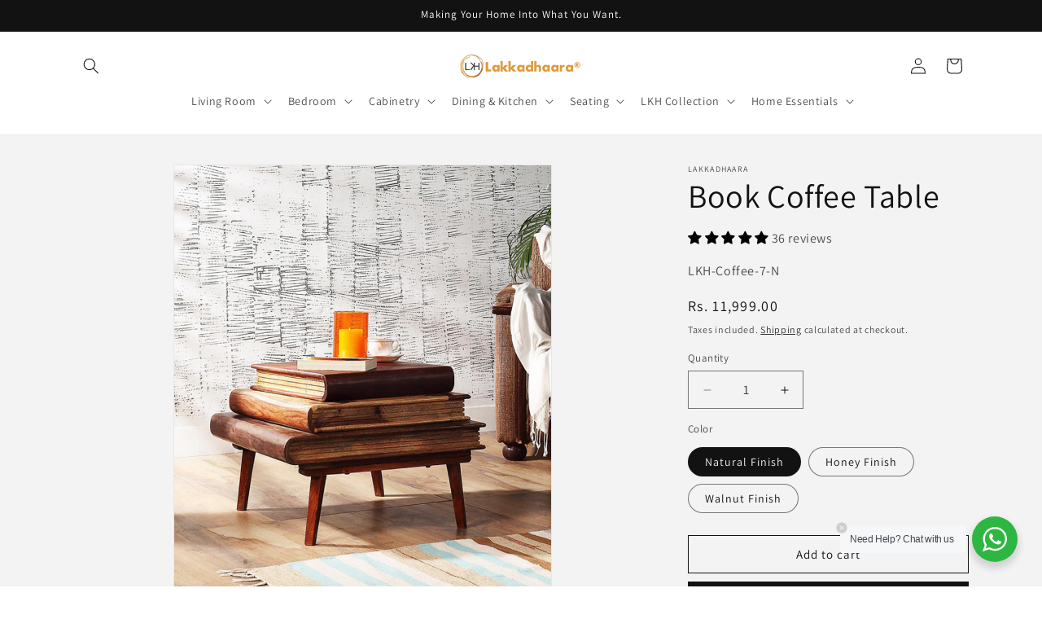

--- FILE ---
content_type: text/html; charset=utf-8
request_url: https://www.lakkadhaara.com/products/solid-wood-coffee-table-7
body_size: 53415
content:
<!doctype html>
<html class="js" lang="en">
  <head>
<meta charset="utf-8">
    <meta http-equiv="X-UA-Compatible" content="IE=edge">
    <meta name="viewport" content="width=device-width,initial-scale=1">
    <meta name="theme-color" content="">
    <link rel="canonical" href="https://www.lakkadhaara.com/products/solid-wood-coffee-table-7"><link rel="icon" type="image/png" href="//www.lakkadhaara.com/cdn/shop/files/Untitled-3.png?crop=center&height=32&v=1733675355&width=32"><link rel="preconnect" href="https://fonts.shopifycdn.com" crossorigin><title>
      Book Coffee Table - Book-Shaped Solid Wood Table India
 &ndash; Lakkadhaara</title>

    
      <meta name="description" content="Unique book-shaped coffee table in solid wood. Mimics stack of old books. Conversation starter. Natural/honey/walnut. 1-year warranty. Shop now!">
    

    

<meta property="og:site_name" content="Lakkadhaara">
<meta property="og:url" content="https://www.lakkadhaara.com/products/solid-wood-coffee-table-7">
<meta property="og:title" content="Book Coffee Table - Book-Shaped Solid Wood Table India">
<meta property="og:type" content="product">
<meta property="og:description" content="Unique book-shaped coffee table in solid wood. Mimics stack of old books. Conversation starter. Natural/honey/walnut. 1-year warranty. Shop now!"><meta property="og:image" content="http://www.lakkadhaara.com/cdn/shop/products/Book-Coffee-Table-Lakkadhaara-21708080709712.png?v=1744021634">
  <meta property="og:image:secure_url" content="https://www.lakkadhaara.com/cdn/shop/products/Book-Coffee-Table-Lakkadhaara-21708080709712.png?v=1744021634">
  <meta property="og:image:width" content="1100">
  <meta property="og:image:height" content="1300"><meta property="og:price:amount" content="11,999.00">
  <meta property="og:price:currency" content="INR"><meta name="twitter:card" content="summary_large_image">
<meta name="twitter:title" content="Book Coffee Table - Book-Shaped Solid Wood Table India">
<meta name="twitter:description" content="Unique book-shaped coffee table in solid wood. Mimics stack of old books. Conversation starter. Natural/honey/walnut. 1-year warranty. Shop now!">


    <script src="//www.lakkadhaara.com/cdn/shop/t/39/assets/constants.js?v=132983761750457495441765628942" defer="defer"></script>
    <script src="//www.lakkadhaara.com/cdn/shop/t/39/assets/pubsub.js?v=25310214064522200911765628982" defer="defer"></script>
    <script src="//www.lakkadhaara.com/cdn/shop/t/39/assets/global.js?v=7301445359237545521765628945" defer="defer"></script>
    <script src="//www.lakkadhaara.com/cdn/shop/t/39/assets/details-disclosure.js?v=13653116266235556501765628943" defer="defer"></script>
    <script src="//www.lakkadhaara.com/cdn/shop/t/39/assets/details-modal.js?v=25581673532751508451765628943" defer="defer"></script>
    <script src="//www.lakkadhaara.com/cdn/shop/t/39/assets/search-form.js?v=133129549252120666541765628986" defer="defer"></script><script src="//www.lakkadhaara.com/cdn/shop/t/39/assets/animations.js?v=88693664871331136111765628925" defer="defer"></script><script>window.performance && window.performance.mark && window.performance.mark('shopify.content_for_header.start');</script><meta name="google-site-verification" content="K_HOOmzY5FOCYgewOvVT6DNiydhCHFUsZweOtidFIXA">
<meta id="shopify-digital-wallet" name="shopify-digital-wallet" content="/31003170/digital_wallets/dialog">
<link rel="alternate" type="application/json+oembed" href="https://www.lakkadhaara.com/products/solid-wood-coffee-table-7.oembed">
<script async="async" src="/checkouts/internal/preloads.js?locale=en-IN"></script>
<script id="shopify-features" type="application/json">{"accessToken":"69900a93c691a3d49d39840ff0c17101","betas":["rich-media-storefront-analytics"],"domain":"www.lakkadhaara.com","predictiveSearch":true,"shopId":31003170,"locale":"en"}</script>
<script>var Shopify = Shopify || {};
Shopify.shop = "lakkadhaara.myshopify.com";
Shopify.locale = "en";
Shopify.currency = {"active":"INR","rate":"1.0"};
Shopify.country = "IN";
Shopify.theme = {"name":"Dawn - 14-Dec-25","id":128491290704,"schema_name":"Dawn","schema_version":"15.4.1","theme_store_id":887,"role":"main"};
Shopify.theme.handle = "null";
Shopify.theme.style = {"id":null,"handle":null};
Shopify.cdnHost = "www.lakkadhaara.com/cdn";
Shopify.routes = Shopify.routes || {};
Shopify.routes.root = "/";</script>
<script type="module">!function(o){(o.Shopify=o.Shopify||{}).modules=!0}(window);</script>
<script>!function(o){function n(){var o=[];function n(){o.push(Array.prototype.slice.apply(arguments))}return n.q=o,n}var t=o.Shopify=o.Shopify||{};t.loadFeatures=n(),t.autoloadFeatures=n()}(window);</script>
<script id="shop-js-analytics" type="application/json">{"pageType":"product"}</script>
<script defer="defer" async type="module" src="//www.lakkadhaara.com/cdn/shopifycloud/shop-js/modules/v2/client.init-shop-cart-sync_BT-GjEfc.en.esm.js"></script>
<script defer="defer" async type="module" src="//www.lakkadhaara.com/cdn/shopifycloud/shop-js/modules/v2/chunk.common_D58fp_Oc.esm.js"></script>
<script defer="defer" async type="module" src="//www.lakkadhaara.com/cdn/shopifycloud/shop-js/modules/v2/chunk.modal_xMitdFEc.esm.js"></script>
<script type="module">
  await import("//www.lakkadhaara.com/cdn/shopifycloud/shop-js/modules/v2/client.init-shop-cart-sync_BT-GjEfc.en.esm.js");
await import("//www.lakkadhaara.com/cdn/shopifycloud/shop-js/modules/v2/chunk.common_D58fp_Oc.esm.js");
await import("//www.lakkadhaara.com/cdn/shopifycloud/shop-js/modules/v2/chunk.modal_xMitdFEc.esm.js");

  window.Shopify.SignInWithShop?.initShopCartSync?.({"fedCMEnabled":true,"windoidEnabled":true});

</script>
<script>(function() {
  var isLoaded = false;
  function asyncLoad() {
    if (isLoaded) return;
    isLoaded = true;
    var urls = ["https:\/\/cdn1.avada.io\/flying-pages\/module.js?shop=lakkadhaara.myshopify.com","https:\/\/seo.apps.avada.io\/avada-seo-installed.js?shop=lakkadhaara.myshopify.com","https:\/\/cdn.shopify.com\/s\/files\/1\/0597\/3783\/3627\/files\/tptinstall.min.js?v=1718591634\u0026t=tapita-seo-script-tags\u0026shop=lakkadhaara.myshopify.com"];
    for (var i = 0; i < urls.length; i++) {
      var s = document.createElement('script');
      s.type = 'text/javascript';
      s.async = true;
      s.src = urls[i];
      var x = document.getElementsByTagName('script')[0];
      x.parentNode.insertBefore(s, x);
    }
  };
  if(window.attachEvent) {
    window.attachEvent('onload', asyncLoad);
  } else {
    window.addEventListener('load', asyncLoad, false);
  }
})();</script>
<script id="__st">var __st={"a":31003170,"offset":19800,"reqid":"84070e4f-a088-4eaa-bd0b-3aa8fa8e324d-1769147269","pageurl":"www.lakkadhaara.com\/products\/solid-wood-coffee-table-7","u":"ae8448970a1d","p":"product","rtyp":"product","rid":4829907681360};</script>
<script>window.ShopifyPaypalV4VisibilityTracking = true;</script>
<script id="captcha-bootstrap">!function(){'use strict';const t='contact',e='account',n='new_comment',o=[[t,t],['blogs',n],['comments',n],[t,'customer']],c=[[e,'customer_login'],[e,'guest_login'],[e,'recover_customer_password'],[e,'create_customer']],r=t=>t.map((([t,e])=>`form[action*='/${t}']:not([data-nocaptcha='true']) input[name='form_type'][value='${e}']`)).join(','),a=t=>()=>t?[...document.querySelectorAll(t)].map((t=>t.form)):[];function s(){const t=[...o],e=r(t);return a(e)}const i='password',u='form_key',d=['recaptcha-v3-token','g-recaptcha-response','h-captcha-response',i],f=()=>{try{return window.sessionStorage}catch{return}},m='__shopify_v',_=t=>t.elements[u];function p(t,e,n=!1){try{const o=window.sessionStorage,c=JSON.parse(o.getItem(e)),{data:r}=function(t){const{data:e,action:n}=t;return t[m]||n?{data:e,action:n}:{data:t,action:n}}(c);for(const[e,n]of Object.entries(r))t.elements[e]&&(t.elements[e].value=n);n&&o.removeItem(e)}catch(o){console.error('form repopulation failed',{error:o})}}const l='form_type',E='cptcha';function T(t){t.dataset[E]=!0}const w=window,h=w.document,L='Shopify',v='ce_forms',y='captcha';let A=!1;((t,e)=>{const n=(g='f06e6c50-85a8-45c8-87d0-21a2b65856fe',I='https://cdn.shopify.com/shopifycloud/storefront-forms-hcaptcha/ce_storefront_forms_captcha_hcaptcha.v1.5.2.iife.js',D={infoText:'Protected by hCaptcha',privacyText:'Privacy',termsText:'Terms'},(t,e,n)=>{const o=w[L][v],c=o.bindForm;if(c)return c(t,g,e,D).then(n);var r;o.q.push([[t,g,e,D],n]),r=I,A||(h.body.append(Object.assign(h.createElement('script'),{id:'captcha-provider',async:!0,src:r})),A=!0)});var g,I,D;w[L]=w[L]||{},w[L][v]=w[L][v]||{},w[L][v].q=[],w[L][y]=w[L][y]||{},w[L][y].protect=function(t,e){n(t,void 0,e),T(t)},Object.freeze(w[L][y]),function(t,e,n,w,h,L){const[v,y,A,g]=function(t,e,n){const i=e?o:[],u=t?c:[],d=[...i,...u],f=r(d),m=r(i),_=r(d.filter((([t,e])=>n.includes(e))));return[a(f),a(m),a(_),s()]}(w,h,L),I=t=>{const e=t.target;return e instanceof HTMLFormElement?e:e&&e.form},D=t=>v().includes(t);t.addEventListener('submit',(t=>{const e=I(t);if(!e)return;const n=D(e)&&!e.dataset.hcaptchaBound&&!e.dataset.recaptchaBound,o=_(e),c=g().includes(e)&&(!o||!o.value);(n||c)&&t.preventDefault(),c&&!n&&(function(t){try{if(!f())return;!function(t){const e=f();if(!e)return;const n=_(t);if(!n)return;const o=n.value;o&&e.removeItem(o)}(t);const e=Array.from(Array(32),(()=>Math.random().toString(36)[2])).join('');!function(t,e){_(t)||t.append(Object.assign(document.createElement('input'),{type:'hidden',name:u})),t.elements[u].value=e}(t,e),function(t,e){const n=f();if(!n)return;const o=[...t.querySelectorAll(`input[type='${i}']`)].map((({name:t})=>t)),c=[...d,...o],r={};for(const[a,s]of new FormData(t).entries())c.includes(a)||(r[a]=s);n.setItem(e,JSON.stringify({[m]:1,action:t.action,data:r}))}(t,e)}catch(e){console.error('failed to persist form',e)}}(e),e.submit())}));const S=(t,e)=>{t&&!t.dataset[E]&&(n(t,e.some((e=>e===t))),T(t))};for(const o of['focusin','change'])t.addEventListener(o,(t=>{const e=I(t);D(e)&&S(e,y())}));const B=e.get('form_key'),M=e.get(l),P=B&&M;t.addEventListener('DOMContentLoaded',(()=>{const t=y();if(P)for(const e of t)e.elements[l].value===M&&p(e,B);[...new Set([...A(),...v().filter((t=>'true'===t.dataset.shopifyCaptcha))])].forEach((e=>S(e,t)))}))}(h,new URLSearchParams(w.location.search),n,t,e,['guest_login'])})(!0,!0)}();</script>
<script integrity="sha256-4kQ18oKyAcykRKYeNunJcIwy7WH5gtpwJnB7kiuLZ1E=" data-source-attribution="shopify.loadfeatures" defer="defer" src="//www.lakkadhaara.com/cdn/shopifycloud/storefront/assets/storefront/load_feature-a0a9edcb.js" crossorigin="anonymous"></script>
<script data-source-attribution="shopify.dynamic_checkout.dynamic.init">var Shopify=Shopify||{};Shopify.PaymentButton=Shopify.PaymentButton||{isStorefrontPortableWallets:!0,init:function(){window.Shopify.PaymentButton.init=function(){};var t=document.createElement("script");t.src="https://www.lakkadhaara.com/cdn/shopifycloud/portable-wallets/latest/portable-wallets.en.js",t.type="module",document.head.appendChild(t)}};
</script>
<script data-source-attribution="shopify.dynamic_checkout.buyer_consent">
  function portableWalletsHideBuyerConsent(e){var t=document.getElementById("shopify-buyer-consent"),n=document.getElementById("shopify-subscription-policy-button");t&&n&&(t.classList.add("hidden"),t.setAttribute("aria-hidden","true"),n.removeEventListener("click",e))}function portableWalletsShowBuyerConsent(e){var t=document.getElementById("shopify-buyer-consent"),n=document.getElementById("shopify-subscription-policy-button");t&&n&&(t.classList.remove("hidden"),t.removeAttribute("aria-hidden"),n.addEventListener("click",e))}window.Shopify?.PaymentButton&&(window.Shopify.PaymentButton.hideBuyerConsent=portableWalletsHideBuyerConsent,window.Shopify.PaymentButton.showBuyerConsent=portableWalletsShowBuyerConsent);
</script>
<script>
  function portableWalletsCleanup(e){e&&e.src&&console.error("Failed to load portable wallets script "+e.src);var t=document.querySelectorAll("shopify-accelerated-checkout .shopify-payment-button__skeleton, shopify-accelerated-checkout-cart .wallet-cart-button__skeleton"),e=document.getElementById("shopify-buyer-consent");for(let e=0;e<t.length;e++)t[e].remove();e&&e.remove()}function portableWalletsNotLoadedAsModule(e){e instanceof ErrorEvent&&"string"==typeof e.message&&e.message.includes("import.meta")&&"string"==typeof e.filename&&e.filename.includes("portable-wallets")&&(window.removeEventListener("error",portableWalletsNotLoadedAsModule),window.Shopify.PaymentButton.failedToLoad=e,"loading"===document.readyState?document.addEventListener("DOMContentLoaded",window.Shopify.PaymentButton.init):window.Shopify.PaymentButton.init())}window.addEventListener("error",portableWalletsNotLoadedAsModule);
</script>

<script type="module" src="https://www.lakkadhaara.com/cdn/shopifycloud/portable-wallets/latest/portable-wallets.en.js" onError="portableWalletsCleanup(this)" crossorigin="anonymous"></script>
<script nomodule>
  document.addEventListener("DOMContentLoaded", portableWalletsCleanup);
</script>

<link id="shopify-accelerated-checkout-styles" rel="stylesheet" media="screen" href="https://www.lakkadhaara.com/cdn/shopifycloud/portable-wallets/latest/accelerated-checkout-backwards-compat.css" crossorigin="anonymous">
<style id="shopify-accelerated-checkout-cart">
        #shopify-buyer-consent {
  margin-top: 1em;
  display: inline-block;
  width: 100%;
}

#shopify-buyer-consent.hidden {
  display: none;
}

#shopify-subscription-policy-button {
  background: none;
  border: none;
  padding: 0;
  text-decoration: underline;
  font-size: inherit;
  cursor: pointer;
}

#shopify-subscription-policy-button::before {
  box-shadow: none;
}

      </style>
<script id="sections-script" data-sections="header" defer="defer" src="//www.lakkadhaara.com/cdn/shop/t/39/compiled_assets/scripts.js?v=8927"></script>
<script>window.performance && window.performance.mark && window.performance.mark('shopify.content_for_header.end');</script>


    <style data-shopify>
      @font-face {
  font-family: Assistant;
  font-weight: 400;
  font-style: normal;
  font-display: swap;
  src: url("//www.lakkadhaara.com/cdn/fonts/assistant/assistant_n4.9120912a469cad1cc292572851508ca49d12e768.woff2") format("woff2"),
       url("//www.lakkadhaara.com/cdn/fonts/assistant/assistant_n4.6e9875ce64e0fefcd3f4446b7ec9036b3ddd2985.woff") format("woff");
}

      @font-face {
  font-family: Assistant;
  font-weight: 700;
  font-style: normal;
  font-display: swap;
  src: url("//www.lakkadhaara.com/cdn/fonts/assistant/assistant_n7.bf44452348ec8b8efa3aa3068825305886b1c83c.woff2") format("woff2"),
       url("//www.lakkadhaara.com/cdn/fonts/assistant/assistant_n7.0c887fee83f6b3bda822f1150b912c72da0f7b64.woff") format("woff");
}

      
      
      @font-face {
  font-family: Assistant;
  font-weight: 400;
  font-style: normal;
  font-display: swap;
  src: url("//www.lakkadhaara.com/cdn/fonts/assistant/assistant_n4.9120912a469cad1cc292572851508ca49d12e768.woff2") format("woff2"),
       url("//www.lakkadhaara.com/cdn/fonts/assistant/assistant_n4.6e9875ce64e0fefcd3f4446b7ec9036b3ddd2985.woff") format("woff");
}


      
        :root,
        .color-background-1 {
          --color-background: 255,255,255;
        
          --gradient-background: #ffffff;
        

        

        --color-foreground: 18,18,18;
        --color-background-contrast: 191,191,191;
        --color-shadow: 18,18,18;
        --color-button: 18,18,18;
        --color-button-text: 255,255,255;
        --color-secondary-button: 255,255,255;
        --color-secondary-button-text: 18,18,18;
        --color-link: 18,18,18;
        --color-badge-foreground: 18,18,18;
        --color-badge-background: 255,255,255;
        --color-badge-border: 18,18,18;
        --payment-terms-background-color: rgb(255 255 255);
      }
      
        
        .color-background-2 {
          --color-background: 243,243,243;
        
          --gradient-background: #f3f3f3;
        

        

        --color-foreground: 18,18,18;
        --color-background-contrast: 179,179,179;
        --color-shadow: 18,18,18;
        --color-button: 18,18,18;
        --color-button-text: 243,243,243;
        --color-secondary-button: 243,243,243;
        --color-secondary-button-text: 18,18,18;
        --color-link: 18,18,18;
        --color-badge-foreground: 18,18,18;
        --color-badge-background: 243,243,243;
        --color-badge-border: 18,18,18;
        --payment-terms-background-color: rgb(243 243 243);
      }
      
        
        .color-inverse {
          --color-background: 18,18,18;
        
          --gradient-background: #121212;
        

        

        --color-foreground: 255,255,255;
        --color-background-contrast: 146,146,146;
        --color-shadow: 18,18,18;
        --color-button: 255,255,255;
        --color-button-text: 18,18,18;
        --color-secondary-button: 18,18,18;
        --color-secondary-button-text: 255,255,255;
        --color-link: 255,255,255;
        --color-badge-foreground: 255,255,255;
        --color-badge-background: 18,18,18;
        --color-badge-border: 255,255,255;
        --payment-terms-background-color: rgb(18 18 18);
      }
      
        
        .color-accent-1 {
          --color-background: 18,18,18;
        
          --gradient-background: #121212;
        

        

        --color-foreground: 255,255,255;
        --color-background-contrast: 146,146,146;
        --color-shadow: 18,18,18;
        --color-button: 255,255,255;
        --color-button-text: 18,18,18;
        --color-secondary-button: 18,18,18;
        --color-secondary-button-text: 255,255,255;
        --color-link: 255,255,255;
        --color-badge-foreground: 255,255,255;
        --color-badge-background: 18,18,18;
        --color-badge-border: 255,255,255;
        --payment-terms-background-color: rgb(18 18 18);
      }
      
        
        .color-accent-2 {
          --color-background: 51,79,180;
        
          --gradient-background: #334fb4;
        

        

        --color-foreground: 255,255,255;
        --color-background-contrast: 23,35,81;
        --color-shadow: 18,18,18;
        --color-button: 255,255,255;
        --color-button-text: 51,79,180;
        --color-secondary-button: 51,79,180;
        --color-secondary-button-text: 255,255,255;
        --color-link: 255,255,255;
        --color-badge-foreground: 255,255,255;
        --color-badge-background: 51,79,180;
        --color-badge-border: 255,255,255;
        --payment-terms-background-color: rgb(51 79 180);
      }
      

      body, .color-background-1, .color-background-2, .color-inverse, .color-accent-1, .color-accent-2 {
        color: rgba(var(--color-foreground), 0.75);
        background-color: rgb(var(--color-background));
      }

      :root {
        --font-body-family: Assistant, sans-serif;
        --font-body-style: normal;
        --font-body-weight: 400;
        --font-body-weight-bold: 700;

        --font-heading-family: Assistant, sans-serif;
        --font-heading-style: normal;
        --font-heading-weight: 400;

        --font-body-scale: 1.0;
        --font-heading-scale: 1.0;

        --media-padding: px;
        --media-border-opacity: 0.05;
        --media-border-width: 1px;
        --media-radius: 0px;
        --media-shadow-opacity: 0.0;
        --media-shadow-horizontal-offset: 0px;
        --media-shadow-vertical-offset: 4px;
        --media-shadow-blur-radius: 5px;
        --media-shadow-visible: 0;

        --page-width: 120rem;
        --page-width-margin: 0rem;

        --product-card-image-padding: 0.0rem;
        --product-card-corner-radius: 0.0rem;
        --product-card-text-alignment: left;
        --product-card-border-width: 0.0rem;
        --product-card-border-opacity: 0.1;
        --product-card-shadow-opacity: 0.0;
        --product-card-shadow-visible: 0;
        --product-card-shadow-horizontal-offset: 0.0rem;
        --product-card-shadow-vertical-offset: 0.4rem;
        --product-card-shadow-blur-radius: 0.5rem;

        --collection-card-image-padding: 0.0rem;
        --collection-card-corner-radius: 0.0rem;
        --collection-card-text-alignment: left;
        --collection-card-border-width: 0.0rem;
        --collection-card-border-opacity: 0.0;
        --collection-card-shadow-opacity: 0.1;
        --collection-card-shadow-visible: 1;
        --collection-card-shadow-horizontal-offset: 0.0rem;
        --collection-card-shadow-vertical-offset: 0.0rem;
        --collection-card-shadow-blur-radius: 0.0rem;

        --blog-card-image-padding: 0.0rem;
        --blog-card-corner-radius: 0.0rem;
        --blog-card-text-alignment: left;
        --blog-card-border-width: 0.0rem;
        --blog-card-border-opacity: 0.0;
        --blog-card-shadow-opacity: 0.1;
        --blog-card-shadow-visible: 1;
        --blog-card-shadow-horizontal-offset: 0.0rem;
        --blog-card-shadow-vertical-offset: 0.0rem;
        --blog-card-shadow-blur-radius: 0.0rem;

        --badge-corner-radius: 4.0rem;

        --popup-border-width: 1px;
        --popup-border-opacity: 0.1;
        --popup-corner-radius: 0px;
        --popup-shadow-opacity: 0.0;
        --popup-shadow-horizontal-offset: 0px;
        --popup-shadow-vertical-offset: 4px;
        --popup-shadow-blur-radius: 5px;

        --drawer-border-width: 1px;
        --drawer-border-opacity: 0.1;
        --drawer-shadow-opacity: 0.0;
        --drawer-shadow-horizontal-offset: 0px;
        --drawer-shadow-vertical-offset: 4px;
        --drawer-shadow-blur-radius: 5px;

        --spacing-sections-desktop: 0px;
        --spacing-sections-mobile: 0px;

        --grid-desktop-vertical-spacing: 8px;
        --grid-desktop-horizontal-spacing: 8px;
        --grid-mobile-vertical-spacing: 4px;
        --grid-mobile-horizontal-spacing: 4px;

        --text-boxes-border-opacity: 0.1;
        --text-boxes-border-width: 0px;
        --text-boxes-radius: 0px;
        --text-boxes-shadow-opacity: 0.0;
        --text-boxes-shadow-visible: 0;
        --text-boxes-shadow-horizontal-offset: 0px;
        --text-boxes-shadow-vertical-offset: 4px;
        --text-boxes-shadow-blur-radius: 5px;

        --buttons-radius: 0px;
        --buttons-radius-outset: 0px;
        --buttons-border-width: 1px;
        --buttons-border-opacity: 1.0;
        --buttons-shadow-opacity: 0.0;
        --buttons-shadow-visible: 0;
        --buttons-shadow-horizontal-offset: 0px;
        --buttons-shadow-vertical-offset: 4px;
        --buttons-shadow-blur-radius: 5px;
        --buttons-border-offset: 0px;

        --inputs-radius: 0px;
        --inputs-border-width: 1px;
        --inputs-border-opacity: 0.55;
        --inputs-shadow-opacity: 0.0;
        --inputs-shadow-horizontal-offset: 0px;
        --inputs-margin-offset: 0px;
        --inputs-shadow-vertical-offset: 4px;
        --inputs-shadow-blur-radius: 5px;
        --inputs-radius-outset: 0px;

        --variant-pills-radius: 40px;
        --variant-pills-border-width: 1px;
        --variant-pills-border-opacity: 0.55;
        --variant-pills-shadow-opacity: 0.0;
        --variant-pills-shadow-horizontal-offset: 0px;
        --variant-pills-shadow-vertical-offset: 4px;
        --variant-pills-shadow-blur-radius: 5px;
      }

      *,
      *::before,
      *::after {
        box-sizing: inherit;
      }

      html {
        box-sizing: border-box;
        font-size: calc(var(--font-body-scale) * 62.5%);
        height: 100%;
      }

      body {
        display: grid;
        grid-template-rows: auto auto 1fr auto;
        grid-template-columns: 100%;
        min-height: 100%;
        margin: 0;
        font-size: 1.5rem;
        letter-spacing: 0.06rem;
        line-height: calc(1 + 0.8 / var(--font-body-scale));
        font-family: var(--font-body-family);
        font-style: var(--font-body-style);
        font-weight: var(--font-body-weight);
      }

      @media screen and (min-width: 750px) {
        body {
          font-size: 1.6rem;
        }
      }
    </style>

    <link href="//www.lakkadhaara.com/cdn/shop/t/39/assets/base.css?v=15413745779781064171765806887" rel="stylesheet" type="text/css" media="all" />
    <link rel="stylesheet" href="//www.lakkadhaara.com/cdn/shop/t/39/assets/component-cart-items.css?v=13033300910818915211765628929" media="print" onload="this.media='all'">
      <link rel="preload" as="font" href="//www.lakkadhaara.com/cdn/fonts/assistant/assistant_n4.9120912a469cad1cc292572851508ca49d12e768.woff2" type="font/woff2" crossorigin>
      

      <link rel="preload" as="font" href="//www.lakkadhaara.com/cdn/fonts/assistant/assistant_n4.9120912a469cad1cc292572851508ca49d12e768.woff2" type="font/woff2" crossorigin>
      
<link
        rel="stylesheet"
        href="//www.lakkadhaara.com/cdn/shop/t/39/assets/component-predictive-search.css?v=118923337488134913561765628937"
        media="print"
        onload="this.media='all'"
      ><script>
      if (Shopify.designMode) {
        document.documentElement.classList.add('shopify-design-mode');
      }
    </script>
  <!-- BEGIN app block: shopify://apps/judge-me-reviews/blocks/judgeme_core/61ccd3b1-a9f2-4160-9fe9-4fec8413e5d8 --><!-- Start of Judge.me Core -->






<link rel="dns-prefetch" href="https://cdnwidget.judge.me">
<link rel="dns-prefetch" href="https://cdn.judge.me">
<link rel="dns-prefetch" href="https://cdn1.judge.me">
<link rel="dns-prefetch" href="https://api.judge.me">

<script data-cfasync='false' class='jdgm-settings-script'>window.jdgmSettings={"pagination":5,"disable_web_reviews":false,"badge_no_review_text":"No reviews","badge_n_reviews_text":"{{ n }} review/reviews","badge_star_color":"#000000","hide_badge_preview_if_no_reviews":true,"badge_hide_text":false,"enforce_center_preview_badge":false,"widget_title":"Customer Reviews","widget_open_form_text":"Write a review","widget_close_form_text":"Cancel review","widget_refresh_page_text":"Refresh page","widget_summary_text":"Based on {{ number_of_reviews }} review/reviews","widget_no_review_text":"Be the first to write a review","widget_name_field_text":"Display name","widget_verified_name_field_text":"Verified Name (public)","widget_name_placeholder_text":"Display name","widget_required_field_error_text":"This field is required.","widget_email_field_text":"Email address","widget_verified_email_field_text":"Verified Email (private, can not be edited)","widget_email_placeholder_text":"Your email address","widget_email_field_error_text":"Please enter a valid email address.","widget_rating_field_text":"Rating","widget_review_title_field_text":"Review Title","widget_review_title_placeholder_text":"Give your review a title","widget_review_body_field_text":"Review content","widget_review_body_placeholder_text":"Start writing here...","widget_pictures_field_text":"Picture/Video (optional)","widget_submit_review_text":"Submit Review","widget_submit_verified_review_text":"Submit Verified Review","widget_submit_success_msg_with_auto_publish":"Thank you! Please refresh the page in a few moments to see your review. You can remove or edit your review by logging into \u003ca href='https://judge.me/login' target='_blank' rel='nofollow noopener'\u003eJudge.me\u003c/a\u003e","widget_submit_success_msg_no_auto_publish":"Thank you! Your review will be published as soon as it is approved by the shop admin. You can remove or edit your review by logging into \u003ca href='https://judge.me/login' target='_blank' rel='nofollow noopener'\u003eJudge.me\u003c/a\u003e","widget_show_default_reviews_out_of_total_text":"Showing {{ n_reviews_shown }} out of {{ n_reviews }} reviews.","widget_show_all_link_text":"Show all","widget_show_less_link_text":"Show less","widget_author_said_text":"{{ reviewer_name }} said:","widget_days_text":"{{ n }} days ago","widget_weeks_text":"{{ n }} week/weeks ago","widget_months_text":"{{ n }} month/months ago","widget_years_text":"{{ n }} year/years ago","widget_yesterday_text":"Yesterday","widget_today_text":"Today","widget_replied_text":"\u003e\u003e {{ shop_name }} replied:","widget_read_more_text":"Read more","widget_reviewer_name_as_initial":"","widget_rating_filter_color":"#fbcd0a","widget_rating_filter_see_all_text":"See all reviews","widget_sorting_most_recent_text":"Most Recent","widget_sorting_highest_rating_text":"Highest Rating","widget_sorting_lowest_rating_text":"Lowest Rating","widget_sorting_with_pictures_text":"Only Pictures","widget_sorting_most_helpful_text":"Most Helpful","widget_open_question_form_text":"Ask a question","widget_reviews_subtab_text":"Reviews","widget_questions_subtab_text":"Questions","widget_question_label_text":"Question","widget_answer_label_text":"Answer","widget_question_placeholder_text":"Write your question here","widget_submit_question_text":"Submit Question","widget_question_submit_success_text":"Thank you for your question! We will notify you once it gets answered.","widget_star_color":"#000000","verified_badge_text":"Verified","verified_badge_bg_color":"","verified_badge_text_color":"","verified_badge_placement":"left-of-reviewer-name","widget_review_max_height":"","widget_hide_border":false,"widget_social_share":false,"widget_thumb":false,"widget_review_location_show":false,"widget_location_format":"","all_reviews_include_out_of_store_products":true,"all_reviews_out_of_store_text":"(out of store)","all_reviews_pagination":100,"all_reviews_product_name_prefix_text":"about","enable_review_pictures":false,"enable_question_anwser":false,"widget_theme":"default","review_date_format":"mm/dd/yyyy","default_sort_method":"most-recent","widget_product_reviews_subtab_text":"Product Reviews","widget_shop_reviews_subtab_text":"Shop Reviews","widget_other_products_reviews_text":"Reviews for other products","widget_store_reviews_subtab_text":"Store reviews","widget_no_store_reviews_text":"This store hasn't received any reviews yet","widget_web_restriction_product_reviews_text":"This product hasn't received any reviews yet","widget_no_items_text":"No items found","widget_show_more_text":"Show more","widget_write_a_store_review_text":"Write a Store Review","widget_other_languages_heading":"Reviews in Other Languages","widget_translate_review_text":"Translate review to {{ language }}","widget_translating_review_text":"Translating...","widget_show_original_translation_text":"Show original ({{ language }})","widget_translate_review_failed_text":"Review couldn't be translated.","widget_translate_review_retry_text":"Retry","widget_translate_review_try_again_later_text":"Try again later","show_product_url_for_grouped_product":false,"widget_sorting_pictures_first_text":"Pictures First","show_pictures_on_all_rev_page_mobile":false,"show_pictures_on_all_rev_page_desktop":false,"floating_tab_hide_mobile_install_preference":false,"floating_tab_button_name":"★ Reviews","floating_tab_title":"Let customers speak for us","floating_tab_button_color":"","floating_tab_button_background_color":"","floating_tab_url":"","floating_tab_url_enabled":false,"floating_tab_tab_style":"text","all_reviews_text_badge_text":"Customers rate us {{ shop.metafields.judgeme.all_reviews_rating | round: 1 }}/5 based on {{ shop.metafields.judgeme.all_reviews_count }} reviews.","all_reviews_text_badge_text_branded_style":"{{ shop.metafields.judgeme.all_reviews_rating | round: 1 }} out of 5 stars based on {{ shop.metafields.judgeme.all_reviews_count }} reviews","is_all_reviews_text_badge_a_link":false,"show_stars_for_all_reviews_text_badge":false,"all_reviews_text_badge_url":"","all_reviews_text_style":"text","all_reviews_text_color_style":"judgeme_brand_color","all_reviews_text_color":"#108474","all_reviews_text_show_jm_brand":true,"featured_carousel_show_header":true,"featured_carousel_title":"Let customers speak for us","testimonials_carousel_title":"Customers are saying","videos_carousel_title":"Real customer stories","cards_carousel_title":"Customers are saying","featured_carousel_count_text":"from {{ n }} reviews","featured_carousel_add_link_to_all_reviews_page":false,"featured_carousel_url":"","featured_carousel_show_images":true,"featured_carousel_autoslide_interval":5,"featured_carousel_arrows_on_the_sides":false,"featured_carousel_height":250,"featured_carousel_width":80,"featured_carousel_image_size":0,"featured_carousel_image_height":250,"featured_carousel_arrow_color":"#eeeeee","verified_count_badge_style":"vintage","verified_count_badge_orientation":"horizontal","verified_count_badge_color_style":"judgeme_brand_color","verified_count_badge_color":"#108474","is_verified_count_badge_a_link":false,"verified_count_badge_url":"","verified_count_badge_show_jm_brand":true,"widget_rating_preset_default":5,"widget_first_sub_tab":"product-reviews","widget_show_histogram":true,"widget_histogram_use_custom_color":false,"widget_pagination_use_custom_color":false,"widget_star_use_custom_color":false,"widget_verified_badge_use_custom_color":false,"widget_write_review_use_custom_color":false,"picture_reminder_submit_button":"Upload Pictures","enable_review_videos":false,"mute_video_by_default":false,"widget_sorting_videos_first_text":"Videos First","widget_review_pending_text":"Pending","featured_carousel_items_for_large_screen":3,"social_share_options_order":"Facebook,Twitter","remove_microdata_snippet":true,"disable_json_ld":false,"enable_json_ld_products":false,"preview_badge_show_question_text":false,"preview_badge_no_question_text":"No questions","preview_badge_n_question_text":"{{ number_of_questions }} question/questions","qa_badge_show_icon":false,"qa_badge_position":"same-row","remove_judgeme_branding":false,"widget_add_search_bar":false,"widget_search_bar_placeholder":"Search","widget_sorting_verified_only_text":"Verified only","featured_carousel_theme":"default","featured_carousel_show_rating":true,"featured_carousel_show_title":true,"featured_carousel_show_body":true,"featured_carousel_show_date":false,"featured_carousel_show_reviewer":true,"featured_carousel_show_product":false,"featured_carousel_header_background_color":"#108474","featured_carousel_header_text_color":"#ffffff","featured_carousel_name_product_separator":"reviewed","featured_carousel_full_star_background":"#108474","featured_carousel_empty_star_background":"#dadada","featured_carousel_vertical_theme_background":"#f9fafb","featured_carousel_verified_badge_enable":false,"featured_carousel_verified_badge_color":"#108474","featured_carousel_border_style":"round","featured_carousel_review_line_length_limit":3,"featured_carousel_more_reviews_button_text":"Read more reviews","featured_carousel_view_product_button_text":"View product","all_reviews_page_load_reviews_on":"scroll","all_reviews_page_load_more_text":"Load More Reviews","disable_fb_tab_reviews":false,"enable_ajax_cdn_cache":false,"widget_advanced_speed_features":5,"widget_public_name_text":"displayed publicly like","default_reviewer_name":"John Smith","default_reviewer_name_has_non_latin":true,"widget_reviewer_anonymous":"Anonymous","medals_widget_title":"Judge.me Review Medals","medals_widget_background_color":"#f9fafb","medals_widget_position":"footer_all_pages","medals_widget_border_color":"#f9fafb","medals_widget_verified_text_position":"left","medals_widget_use_monochromatic_version":false,"medals_widget_elements_color":"#108474","show_reviewer_avatar":true,"widget_invalid_yt_video_url_error_text":"Not a YouTube video URL","widget_max_length_field_error_text":"Please enter no more than {0} characters.","widget_show_country_flag":false,"widget_show_collected_via_shop_app":true,"widget_verified_by_shop_badge_style":"light","widget_verified_by_shop_text":"Verified by Shop","widget_show_photo_gallery":false,"widget_load_with_code_splitting":true,"widget_ugc_install_preference":false,"widget_ugc_title":"Made by us, Shared by you","widget_ugc_subtitle":"Tag us to see your picture featured in our page","widget_ugc_arrows_color":"#ffffff","widget_ugc_primary_button_text":"Buy Now","widget_ugc_primary_button_background_color":"#108474","widget_ugc_primary_button_text_color":"#ffffff","widget_ugc_primary_button_border_width":"0","widget_ugc_primary_button_border_style":"none","widget_ugc_primary_button_border_color":"#108474","widget_ugc_primary_button_border_radius":"25","widget_ugc_secondary_button_text":"Load More","widget_ugc_secondary_button_background_color":"#ffffff","widget_ugc_secondary_button_text_color":"#108474","widget_ugc_secondary_button_border_width":"2","widget_ugc_secondary_button_border_style":"solid","widget_ugc_secondary_button_border_color":"#108474","widget_ugc_secondary_button_border_radius":"25","widget_ugc_reviews_button_text":"View Reviews","widget_ugc_reviews_button_background_color":"#ffffff","widget_ugc_reviews_button_text_color":"#108474","widget_ugc_reviews_button_border_width":"2","widget_ugc_reviews_button_border_style":"solid","widget_ugc_reviews_button_border_color":"#108474","widget_ugc_reviews_button_border_radius":"25","widget_ugc_reviews_button_link_to":"judgeme-reviews-page","widget_ugc_show_post_date":true,"widget_ugc_max_width":"800","widget_rating_metafield_value_type":true,"widget_primary_color":"#108474","widget_enable_secondary_color":false,"widget_secondary_color":"#edf5f5","widget_summary_average_rating_text":"{{ average_rating }} out of 5","widget_media_grid_title":"Customer photos \u0026 videos","widget_media_grid_see_more_text":"See more","widget_round_style":false,"widget_show_product_medals":true,"widget_verified_by_judgeme_text":"Verified by Judge.me","widget_show_store_medals":true,"widget_verified_by_judgeme_text_in_store_medals":"Verified by Judge.me","widget_media_field_exceed_quantity_message":"Sorry, we can only accept {{ max_media }} for one review.","widget_media_field_exceed_limit_message":"{{ file_name }} is too large, please select a {{ media_type }} less than {{ size_limit }}MB.","widget_review_submitted_text":"Review Submitted!","widget_question_submitted_text":"Question Submitted!","widget_close_form_text_question":"Cancel","widget_write_your_answer_here_text":"Write your answer here","widget_enabled_branded_link":true,"widget_show_collected_by_judgeme":true,"widget_reviewer_name_color":"","widget_write_review_text_color":"","widget_write_review_bg_color":"","widget_collected_by_judgeme_text":"collected by Judge.me","widget_pagination_type":"standard","widget_load_more_text":"Load More","widget_load_more_color":"#108474","widget_full_review_text":"Full Review","widget_read_more_reviews_text":"Read More Reviews","widget_read_questions_text":"Read Questions","widget_questions_and_answers_text":"Questions \u0026 Answers","widget_verified_by_text":"Verified by","widget_verified_text":"Verified","widget_number_of_reviews_text":"{{ number_of_reviews }} reviews","widget_back_button_text":"Back","widget_next_button_text":"Next","widget_custom_forms_filter_button":"Filters","custom_forms_style":"horizontal","widget_show_review_information":false,"how_reviews_are_collected":"How reviews are collected?","widget_show_review_keywords":false,"widget_gdpr_statement":"How we use your data: We'll only contact you about the review you left, and only if necessary. By submitting your review, you agree to Judge.me's \u003ca href='https://judge.me/terms' target='_blank' rel='nofollow noopener'\u003eterms\u003c/a\u003e, \u003ca href='https://judge.me/privacy' target='_blank' rel='nofollow noopener'\u003eprivacy\u003c/a\u003e and \u003ca href='https://judge.me/content-policy' target='_blank' rel='nofollow noopener'\u003econtent\u003c/a\u003e policies.","widget_multilingual_sorting_enabled":false,"widget_translate_review_content_enabled":false,"widget_translate_review_content_method":"manual","popup_widget_review_selection":"automatically_with_pictures","popup_widget_round_border_style":true,"popup_widget_show_title":true,"popup_widget_show_body":true,"popup_widget_show_reviewer":false,"popup_widget_show_product":true,"popup_widget_show_pictures":true,"popup_widget_use_review_picture":true,"popup_widget_show_on_home_page":true,"popup_widget_show_on_product_page":true,"popup_widget_show_on_collection_page":true,"popup_widget_show_on_cart_page":true,"popup_widget_position":"bottom_left","popup_widget_first_review_delay":5,"popup_widget_duration":5,"popup_widget_interval":5,"popup_widget_review_count":5,"popup_widget_hide_on_mobile":true,"review_snippet_widget_round_border_style":true,"review_snippet_widget_card_color":"#FFFFFF","review_snippet_widget_slider_arrows_background_color":"#FFFFFF","review_snippet_widget_slider_arrows_color":"#000000","review_snippet_widget_star_color":"#108474","show_product_variant":false,"all_reviews_product_variant_label_text":"Variant: ","widget_show_verified_branding":false,"widget_ai_summary_title":"Customers say","widget_ai_summary_disclaimer":"AI-powered review summary based on recent customer reviews","widget_show_ai_summary":false,"widget_show_ai_summary_bg":false,"widget_show_review_title_input":true,"redirect_reviewers_invited_via_email":"review_widget","request_store_review_after_product_review":false,"request_review_other_products_in_order":false,"review_form_color_scheme":"default","review_form_corner_style":"square","review_form_star_color":{},"review_form_text_color":"#333333","review_form_background_color":"#ffffff","review_form_field_background_color":"#fafafa","review_form_button_color":{},"review_form_button_text_color":"#ffffff","review_form_modal_overlay_color":"#000000","review_content_screen_title_text":"How would you rate this product?","review_content_introduction_text":"We would love it if you would share a bit about your experience.","store_review_form_title_text":"How would you rate this store?","store_review_form_introduction_text":"We would love it if you would share a bit about your experience.","show_review_guidance_text":true,"one_star_review_guidance_text":"Poor","five_star_review_guidance_text":"Great","customer_information_screen_title_text":"About you","customer_information_introduction_text":"Please tell us more about you.","custom_questions_screen_title_text":"Your experience in more detail","custom_questions_introduction_text":"Here are a few questions to help us understand more about your experience.","review_submitted_screen_title_text":"Thanks for your review!","review_submitted_screen_thank_you_text":"We are processing it and it will appear on the store soon.","review_submitted_screen_email_verification_text":"Please confirm your email by clicking the link we just sent you. This helps us keep reviews authentic.","review_submitted_request_store_review_text":"Would you like to share your experience of shopping with us?","review_submitted_review_other_products_text":"Would you like to review these products?","store_review_screen_title_text":"Would you like to share your experience of shopping with us?","store_review_introduction_text":"We value your feedback and use it to improve. Please share any thoughts or suggestions you have.","reviewer_media_screen_title_picture_text":"Share a picture","reviewer_media_introduction_picture_text":"Upload a photo to support your review.","reviewer_media_screen_title_video_text":"Share a video","reviewer_media_introduction_video_text":"Upload a video to support your review.","reviewer_media_screen_title_picture_or_video_text":"Share a picture or video","reviewer_media_introduction_picture_or_video_text":"Upload a photo or video to support your review.","reviewer_media_youtube_url_text":"Paste your Youtube URL here","advanced_settings_next_step_button_text":"Next","advanced_settings_close_review_button_text":"Close","modal_write_review_flow":false,"write_review_flow_required_text":"Required","write_review_flow_privacy_message_text":"We respect your privacy.","write_review_flow_anonymous_text":"Post review as anonymous","write_review_flow_visibility_text":"This won't be visible to other customers.","write_review_flow_multiple_selection_help_text":"Select as many as you like","write_review_flow_single_selection_help_text":"Select one option","write_review_flow_required_field_error_text":"This field is required","write_review_flow_invalid_email_error_text":"Please enter a valid email address","write_review_flow_max_length_error_text":"Max. {{ max_length }} characters.","write_review_flow_media_upload_text":"\u003cb\u003eClick to upload\u003c/b\u003e or drag and drop","write_review_flow_gdpr_statement":"We'll only contact you about your review if necessary. By submitting your review, you agree to our \u003ca href='https://judge.me/terms' target='_blank' rel='nofollow noopener'\u003eterms and conditions\u003c/a\u003e and \u003ca href='https://judge.me/privacy' target='_blank' rel='nofollow noopener'\u003eprivacy policy\u003c/a\u003e.","rating_only_reviews_enabled":false,"show_negative_reviews_help_screen":false,"new_review_flow_help_screen_rating_threshold":3,"negative_review_resolution_screen_title_text":"Tell us more","negative_review_resolution_text":"Your experience matters to us. If there were issues with your purchase, we're here to help. Feel free to reach out to us, we'd love the opportunity to make things right.","negative_review_resolution_button_text":"Contact us","negative_review_resolution_proceed_with_review_text":"Leave a review","negative_review_resolution_subject":"Issue with purchase from {{ shop_name }}.{{ order_name }}","preview_badge_collection_page_install_status":false,"widget_review_custom_css":"","preview_badge_custom_css":"","preview_badge_stars_count":"5-stars","featured_carousel_custom_css":"","floating_tab_custom_css":"","all_reviews_widget_custom_css":"","medals_widget_custom_css":"","verified_badge_custom_css":"","all_reviews_text_custom_css":"","transparency_badges_collected_via_store_invite":false,"transparency_badges_from_another_provider":false,"transparency_badges_collected_from_store_visitor":false,"transparency_badges_collected_by_verified_review_provider":false,"transparency_badges_earned_reward":false,"transparency_badges_collected_via_store_invite_text":"Review collected via store invitation","transparency_badges_from_another_provider_text":"Review collected from another provider","transparency_badges_collected_from_store_visitor_text":"Review collected from a store visitor","transparency_badges_written_in_google_text":"Review written in Google","transparency_badges_written_in_etsy_text":"Review written in Etsy","transparency_badges_written_in_shop_app_text":"Review written in Shop App","transparency_badges_earned_reward_text":"Review earned a reward for future purchase","product_review_widget_per_page":10,"widget_store_review_label_text":"Review about the store","checkout_comment_extension_title_on_product_page":"Customer Comments","checkout_comment_extension_num_latest_comment_show":5,"checkout_comment_extension_format":"name_and_timestamp","checkout_comment_customer_name":"last_initial","checkout_comment_comment_notification":true,"preview_badge_collection_page_install_preference":true,"preview_badge_home_page_install_preference":false,"preview_badge_product_page_install_preference":true,"review_widget_install_preference":"","review_carousel_install_preference":false,"floating_reviews_tab_install_preference":"none","verified_reviews_count_badge_install_preference":false,"all_reviews_text_install_preference":false,"review_widget_best_location":true,"judgeme_medals_install_preference":false,"review_widget_revamp_enabled":false,"review_widget_qna_enabled":false,"review_widget_header_theme":"minimal","review_widget_widget_title_enabled":true,"review_widget_header_text_size":"medium","review_widget_header_text_weight":"regular","review_widget_average_rating_style":"compact","review_widget_bar_chart_enabled":true,"review_widget_bar_chart_type":"numbers","review_widget_bar_chart_style":"standard","review_widget_expanded_media_gallery_enabled":false,"review_widget_reviews_section_theme":"standard","review_widget_image_style":"thumbnails","review_widget_review_image_ratio":"square","review_widget_stars_size":"medium","review_widget_verified_badge":"standard_text","review_widget_review_title_text_size":"medium","review_widget_review_text_size":"medium","review_widget_review_text_length":"medium","review_widget_number_of_columns_desktop":3,"review_widget_carousel_transition_speed":5,"review_widget_custom_questions_answers_display":"always","review_widget_button_text_color":"#FFFFFF","review_widget_text_color":"#000000","review_widget_lighter_text_color":"#7B7B7B","review_widget_corner_styling":"soft","review_widget_review_word_singular":"review","review_widget_review_word_plural":"reviews","review_widget_voting_label":"Helpful?","review_widget_shop_reply_label":"Reply from {{ shop_name }}:","review_widget_filters_title":"Filters","qna_widget_question_word_singular":"Question","qna_widget_question_word_plural":"Questions","qna_widget_answer_reply_label":"Answer from {{ answerer_name }}:","qna_content_screen_title_text":"Ask a question about this product","qna_widget_question_required_field_error_text":"Please enter your question.","qna_widget_flow_gdpr_statement":"We'll only contact you about your question if necessary. By submitting your question, you agree to our \u003ca href='https://judge.me/terms' target='_blank' rel='nofollow noopener'\u003eterms and conditions\u003c/a\u003e and \u003ca href='https://judge.me/privacy' target='_blank' rel='nofollow noopener'\u003eprivacy policy\u003c/a\u003e.","qna_widget_question_submitted_text":"Thanks for your question!","qna_widget_close_form_text_question":"Close","qna_widget_question_submit_success_text":"We’ll notify you by email when your question is answered.","all_reviews_widget_v2025_enabled":false,"all_reviews_widget_v2025_header_theme":"default","all_reviews_widget_v2025_widget_title_enabled":true,"all_reviews_widget_v2025_header_text_size":"medium","all_reviews_widget_v2025_header_text_weight":"regular","all_reviews_widget_v2025_average_rating_style":"compact","all_reviews_widget_v2025_bar_chart_enabled":true,"all_reviews_widget_v2025_bar_chart_type":"numbers","all_reviews_widget_v2025_bar_chart_style":"standard","all_reviews_widget_v2025_expanded_media_gallery_enabled":false,"all_reviews_widget_v2025_show_store_medals":true,"all_reviews_widget_v2025_show_photo_gallery":true,"all_reviews_widget_v2025_show_review_keywords":false,"all_reviews_widget_v2025_show_ai_summary":false,"all_reviews_widget_v2025_show_ai_summary_bg":false,"all_reviews_widget_v2025_add_search_bar":false,"all_reviews_widget_v2025_default_sort_method":"most-recent","all_reviews_widget_v2025_reviews_per_page":10,"all_reviews_widget_v2025_reviews_section_theme":"default","all_reviews_widget_v2025_image_style":"thumbnails","all_reviews_widget_v2025_review_image_ratio":"square","all_reviews_widget_v2025_stars_size":"medium","all_reviews_widget_v2025_verified_badge":"bold_badge","all_reviews_widget_v2025_review_title_text_size":"medium","all_reviews_widget_v2025_review_text_size":"medium","all_reviews_widget_v2025_review_text_length":"medium","all_reviews_widget_v2025_number_of_columns_desktop":3,"all_reviews_widget_v2025_carousel_transition_speed":5,"all_reviews_widget_v2025_custom_questions_answers_display":"always","all_reviews_widget_v2025_show_product_variant":false,"all_reviews_widget_v2025_show_reviewer_avatar":true,"all_reviews_widget_v2025_reviewer_name_as_initial":"","all_reviews_widget_v2025_review_location_show":false,"all_reviews_widget_v2025_location_format":"","all_reviews_widget_v2025_show_country_flag":false,"all_reviews_widget_v2025_verified_by_shop_badge_style":"light","all_reviews_widget_v2025_social_share":false,"all_reviews_widget_v2025_social_share_options_order":"Facebook,Twitter,LinkedIn,Pinterest","all_reviews_widget_v2025_pagination_type":"standard","all_reviews_widget_v2025_button_text_color":"#FFFFFF","all_reviews_widget_v2025_text_color":"#000000","all_reviews_widget_v2025_lighter_text_color":"#7B7B7B","all_reviews_widget_v2025_corner_styling":"soft","all_reviews_widget_v2025_title":"Customer reviews","all_reviews_widget_v2025_ai_summary_title":"Customers say about this store","all_reviews_widget_v2025_no_review_text":"Be the first to write a review","platform":"shopify","branding_url":"https://app.judge.me/reviews","branding_text":"Powered by Judge.me","locale":"en","reply_name":"Lakkadhaara","widget_version":"3.0","footer":true,"autopublish":false,"review_dates":true,"enable_custom_form":false,"shop_locale":"en","enable_multi_locales_translations":false,"show_review_title_input":true,"review_verification_email_status":"always","can_be_branded":false,"reply_name_text":"Lakkadhaara"};</script> <style class='jdgm-settings-style'>.jdgm-xx{left:0}:root{--jdgm-primary-color: #108474;--jdgm-secondary-color: rgba(16,132,116,0.1);--jdgm-star-color: #000;--jdgm-write-review-text-color: white;--jdgm-write-review-bg-color: #108474;--jdgm-paginate-color: #108474;--jdgm-border-radius: 0;--jdgm-reviewer-name-color: #108474}.jdgm-histogram__bar-content{background-color:#108474}.jdgm-rev[data-verified-buyer=true] .jdgm-rev__icon.jdgm-rev__icon:after,.jdgm-rev__buyer-badge.jdgm-rev__buyer-badge{color:white;background-color:#108474}.jdgm-review-widget--small .jdgm-gallery.jdgm-gallery .jdgm-gallery__thumbnail-link:nth-child(8) .jdgm-gallery__thumbnail-wrapper.jdgm-gallery__thumbnail-wrapper:before{content:"See more"}@media only screen and (min-width: 768px){.jdgm-gallery.jdgm-gallery .jdgm-gallery__thumbnail-link:nth-child(8) .jdgm-gallery__thumbnail-wrapper.jdgm-gallery__thumbnail-wrapper:before{content:"See more"}}.jdgm-preview-badge .jdgm-star.jdgm-star{color:#000000}.jdgm-prev-badge[data-average-rating='0.00']{display:none !important}.jdgm-author-all-initials{display:none !important}.jdgm-author-last-initial{display:none !important}.jdgm-rev-widg__title{visibility:hidden}.jdgm-rev-widg__summary-text{visibility:hidden}.jdgm-prev-badge__text{visibility:hidden}.jdgm-rev__prod-link-prefix:before{content:'about'}.jdgm-rev__variant-label:before{content:'Variant: '}.jdgm-rev__out-of-store-text:before{content:'(out of store)'}@media only screen and (min-width: 768px){.jdgm-rev__pics .jdgm-rev_all-rev-page-picture-separator,.jdgm-rev__pics .jdgm-rev__product-picture{display:none}}@media only screen and (max-width: 768px){.jdgm-rev__pics .jdgm-rev_all-rev-page-picture-separator,.jdgm-rev__pics .jdgm-rev__product-picture{display:none}}.jdgm-preview-badge[data-template="index"]{display:none !important}.jdgm-verified-count-badget[data-from-snippet="true"]{display:none !important}.jdgm-carousel-wrapper[data-from-snippet="true"]{display:none !important}.jdgm-all-reviews-text[data-from-snippet="true"]{display:none !important}.jdgm-medals-section[data-from-snippet="true"]{display:none !important}.jdgm-ugc-media-wrapper[data-from-snippet="true"]{display:none !important}.jdgm-rev__transparency-badge[data-badge-type="review_collected_via_store_invitation"]{display:none !important}.jdgm-rev__transparency-badge[data-badge-type="review_collected_from_another_provider"]{display:none !important}.jdgm-rev__transparency-badge[data-badge-type="review_collected_from_store_visitor"]{display:none !important}.jdgm-rev__transparency-badge[data-badge-type="review_written_in_etsy"]{display:none !important}.jdgm-rev__transparency-badge[data-badge-type="review_written_in_google_business"]{display:none !important}.jdgm-rev__transparency-badge[data-badge-type="review_written_in_shop_app"]{display:none !important}.jdgm-rev__transparency-badge[data-badge-type="review_earned_for_future_purchase"]{display:none !important}.jdgm-review-snippet-widget .jdgm-rev-snippet-widget__cards-container .jdgm-rev-snippet-card{border-radius:8px;background:#fff}.jdgm-review-snippet-widget .jdgm-rev-snippet-widget__cards-container .jdgm-rev-snippet-card__rev-rating .jdgm-star{color:#108474}.jdgm-review-snippet-widget .jdgm-rev-snippet-widget__prev-btn,.jdgm-review-snippet-widget .jdgm-rev-snippet-widget__next-btn{border-radius:50%;background:#fff}.jdgm-review-snippet-widget .jdgm-rev-snippet-widget__prev-btn>svg,.jdgm-review-snippet-widget .jdgm-rev-snippet-widget__next-btn>svg{fill:#000}.jdgm-full-rev-modal.rev-snippet-widget .jm-mfp-container .jm-mfp-content,.jdgm-full-rev-modal.rev-snippet-widget .jm-mfp-container .jdgm-full-rev__icon,.jdgm-full-rev-modal.rev-snippet-widget .jm-mfp-container .jdgm-full-rev__pic-img,.jdgm-full-rev-modal.rev-snippet-widget .jm-mfp-container .jdgm-full-rev__reply{border-radius:8px}.jdgm-full-rev-modal.rev-snippet-widget .jm-mfp-container .jdgm-full-rev[data-verified-buyer="true"] .jdgm-full-rev__icon::after{border-radius:8px}.jdgm-full-rev-modal.rev-snippet-widget .jm-mfp-container .jdgm-full-rev .jdgm-rev__buyer-badge{border-radius:calc( 8px / 2 )}.jdgm-full-rev-modal.rev-snippet-widget .jm-mfp-container .jdgm-full-rev .jdgm-full-rev__replier::before{content:'Lakkadhaara'}.jdgm-full-rev-modal.rev-snippet-widget .jm-mfp-container .jdgm-full-rev .jdgm-full-rev__product-button{border-radius:calc( 8px * 6 )}
</style> <style class='jdgm-settings-style'></style>

  
  
  
  <style class='jdgm-miracle-styles'>
  @-webkit-keyframes jdgm-spin{0%{-webkit-transform:rotate(0deg);-ms-transform:rotate(0deg);transform:rotate(0deg)}100%{-webkit-transform:rotate(359deg);-ms-transform:rotate(359deg);transform:rotate(359deg)}}@keyframes jdgm-spin{0%{-webkit-transform:rotate(0deg);-ms-transform:rotate(0deg);transform:rotate(0deg)}100%{-webkit-transform:rotate(359deg);-ms-transform:rotate(359deg);transform:rotate(359deg)}}@font-face{font-family:'JudgemeStar';src:url("[data-uri]") format("woff");font-weight:normal;font-style:normal}.jdgm-star{font-family:'JudgemeStar';display:inline !important;text-decoration:none !important;padding:0 4px 0 0 !important;margin:0 !important;font-weight:bold;opacity:1;-webkit-font-smoothing:antialiased;-moz-osx-font-smoothing:grayscale}.jdgm-star:hover{opacity:1}.jdgm-star:last-of-type{padding:0 !important}.jdgm-star.jdgm--on:before{content:"\e000"}.jdgm-star.jdgm--off:before{content:"\e001"}.jdgm-star.jdgm--half:before{content:"\e002"}.jdgm-widget *{margin:0;line-height:1.4;-webkit-box-sizing:border-box;-moz-box-sizing:border-box;box-sizing:border-box;-webkit-overflow-scrolling:touch}.jdgm-hidden{display:none !important;visibility:hidden !important}.jdgm-temp-hidden{display:none}.jdgm-spinner{width:40px;height:40px;margin:auto;border-radius:50%;border-top:2px solid #eee;border-right:2px solid #eee;border-bottom:2px solid #eee;border-left:2px solid #ccc;-webkit-animation:jdgm-spin 0.8s infinite linear;animation:jdgm-spin 0.8s infinite linear}.jdgm-spinner:empty{display:block}.jdgm-prev-badge{display:block !important}

</style>


  
  
   


<script data-cfasync='false' class='jdgm-script'>
!function(e){window.jdgm=window.jdgm||{},jdgm.CDN_HOST="https://cdnwidget.judge.me/",jdgm.CDN_HOST_ALT="https://cdn2.judge.me/cdn/widget_frontend/",jdgm.API_HOST="https://api.judge.me/",jdgm.CDN_BASE_URL="https://cdn.shopify.com/extensions/019be6a6-320f-7c73-92c7-4f8bef39e89f/judgeme-extensions-312/assets/",
jdgm.docReady=function(d){(e.attachEvent?"complete"===e.readyState:"loading"!==e.readyState)?
setTimeout(d,0):e.addEventListener("DOMContentLoaded",d)},jdgm.loadCSS=function(d,t,o,a){
!o&&jdgm.loadCSS.requestedUrls.indexOf(d)>=0||(jdgm.loadCSS.requestedUrls.push(d),
(a=e.createElement("link")).rel="stylesheet",a.class="jdgm-stylesheet",a.media="nope!",
a.href=d,a.onload=function(){this.media="all",t&&setTimeout(t)},e.body.appendChild(a))},
jdgm.loadCSS.requestedUrls=[],jdgm.loadJS=function(e,d){var t=new XMLHttpRequest;
t.onreadystatechange=function(){4===t.readyState&&(Function(t.response)(),d&&d(t.response))},
t.open("GET",e),t.onerror=function(){if(e.indexOf(jdgm.CDN_HOST)===0&&jdgm.CDN_HOST_ALT!==jdgm.CDN_HOST){var f=e.replace(jdgm.CDN_HOST,jdgm.CDN_HOST_ALT);jdgm.loadJS(f,d)}},t.send()},jdgm.docReady((function(){(window.jdgmLoadCSS||e.querySelectorAll(
".jdgm-widget, .jdgm-all-reviews-page").length>0)&&(jdgmSettings.widget_load_with_code_splitting?
parseFloat(jdgmSettings.widget_version)>=3?jdgm.loadCSS(jdgm.CDN_HOST+"widget_v3/base.css"):
jdgm.loadCSS(jdgm.CDN_HOST+"widget/base.css"):jdgm.loadCSS(jdgm.CDN_HOST+"shopify_v2.css"),
jdgm.loadJS(jdgm.CDN_HOST+"loa"+"der.js"))}))}(document);
</script>
<noscript><link rel="stylesheet" type="text/css" media="all" href="https://cdnwidget.judge.me/shopify_v2.css"></noscript>

<!-- BEGIN app snippet: theme_fix_tags --><script>
  (function() {
    var jdgmThemeFixes = null;
    if (!jdgmThemeFixes) return;
    var thisThemeFix = jdgmThemeFixes[Shopify.theme.id];
    if (!thisThemeFix) return;

    if (thisThemeFix.html) {
      document.addEventListener("DOMContentLoaded", function() {
        var htmlDiv = document.createElement('div');
        htmlDiv.classList.add('jdgm-theme-fix-html');
        htmlDiv.innerHTML = thisThemeFix.html;
        document.body.append(htmlDiv);
      });
    };

    if (thisThemeFix.css) {
      var styleTag = document.createElement('style');
      styleTag.classList.add('jdgm-theme-fix-style');
      styleTag.innerHTML = thisThemeFix.css;
      document.head.append(styleTag);
    };

    if (thisThemeFix.js) {
      var scriptTag = document.createElement('script');
      scriptTag.classList.add('jdgm-theme-fix-script');
      scriptTag.innerHTML = thisThemeFix.js;
      document.head.append(scriptTag);
    };
  })();
</script>
<!-- END app snippet -->
<!-- End of Judge.me Core -->



<!-- END app block --><!-- BEGIN app block: shopify://apps/gempages-builder/blocks/embed-gp-script-head/20b379d4-1b20-474c-a6ca-665c331919f3 -->














<!-- END app block --><script src="https://cdn.shopify.com/extensions/019be6a6-320f-7c73-92c7-4f8bef39e89f/judgeme-extensions-312/assets/loader.js" type="text/javascript" defer="defer"></script>
<link href="https://monorail-edge.shopifysvc.com" rel="dns-prefetch">
<script>(function(){if ("sendBeacon" in navigator && "performance" in window) {try {var session_token_from_headers = performance.getEntriesByType('navigation')[0].serverTiming.find(x => x.name == '_s').description;} catch {var session_token_from_headers = undefined;}var session_cookie_matches = document.cookie.match(/_shopify_s=([^;]*)/);var session_token_from_cookie = session_cookie_matches && session_cookie_matches.length === 2 ? session_cookie_matches[1] : "";var session_token = session_token_from_headers || session_token_from_cookie || "";function handle_abandonment_event(e) {var entries = performance.getEntries().filter(function(entry) {return /monorail-edge.shopifysvc.com/.test(entry.name);});if (!window.abandonment_tracked && entries.length === 0) {window.abandonment_tracked = true;var currentMs = Date.now();var navigation_start = performance.timing.navigationStart;var payload = {shop_id: 31003170,url: window.location.href,navigation_start,duration: currentMs - navigation_start,session_token,page_type: "product"};window.navigator.sendBeacon("https://monorail-edge.shopifysvc.com/v1/produce", JSON.stringify({schema_id: "online_store_buyer_site_abandonment/1.1",payload: payload,metadata: {event_created_at_ms: currentMs,event_sent_at_ms: currentMs}}));}}window.addEventListener('pagehide', handle_abandonment_event);}}());</script>
<script id="web-pixels-manager-setup">(function e(e,d,r,n,o){if(void 0===o&&(o={}),!Boolean(null===(a=null===(i=window.Shopify)||void 0===i?void 0:i.analytics)||void 0===a?void 0:a.replayQueue)){var i,a;window.Shopify=window.Shopify||{};var t=window.Shopify;t.analytics=t.analytics||{};var s=t.analytics;s.replayQueue=[],s.publish=function(e,d,r){return s.replayQueue.push([e,d,r]),!0};try{self.performance.mark("wpm:start")}catch(e){}var l=function(){var e={modern:/Edge?\/(1{2}[4-9]|1[2-9]\d|[2-9]\d{2}|\d{4,})\.\d+(\.\d+|)|Firefox\/(1{2}[4-9]|1[2-9]\d|[2-9]\d{2}|\d{4,})\.\d+(\.\d+|)|Chrom(ium|e)\/(9{2}|\d{3,})\.\d+(\.\d+|)|(Maci|X1{2}).+ Version\/(15\.\d+|(1[6-9]|[2-9]\d|\d{3,})\.\d+)([,.]\d+|)( \(\w+\)|)( Mobile\/\w+|) Safari\/|Chrome.+OPR\/(9{2}|\d{3,})\.\d+\.\d+|(CPU[ +]OS|iPhone[ +]OS|CPU[ +]iPhone|CPU IPhone OS|CPU iPad OS)[ +]+(15[._]\d+|(1[6-9]|[2-9]\d|\d{3,})[._]\d+)([._]\d+|)|Android:?[ /-](13[3-9]|1[4-9]\d|[2-9]\d{2}|\d{4,})(\.\d+|)(\.\d+|)|Android.+Firefox\/(13[5-9]|1[4-9]\d|[2-9]\d{2}|\d{4,})\.\d+(\.\d+|)|Android.+Chrom(ium|e)\/(13[3-9]|1[4-9]\d|[2-9]\d{2}|\d{4,})\.\d+(\.\d+|)|SamsungBrowser\/([2-9]\d|\d{3,})\.\d+/,legacy:/Edge?\/(1[6-9]|[2-9]\d|\d{3,})\.\d+(\.\d+|)|Firefox\/(5[4-9]|[6-9]\d|\d{3,})\.\d+(\.\d+|)|Chrom(ium|e)\/(5[1-9]|[6-9]\d|\d{3,})\.\d+(\.\d+|)([\d.]+$|.*Safari\/(?![\d.]+ Edge\/[\d.]+$))|(Maci|X1{2}).+ Version\/(10\.\d+|(1[1-9]|[2-9]\d|\d{3,})\.\d+)([,.]\d+|)( \(\w+\)|)( Mobile\/\w+|) Safari\/|Chrome.+OPR\/(3[89]|[4-9]\d|\d{3,})\.\d+\.\d+|(CPU[ +]OS|iPhone[ +]OS|CPU[ +]iPhone|CPU IPhone OS|CPU iPad OS)[ +]+(10[._]\d+|(1[1-9]|[2-9]\d|\d{3,})[._]\d+)([._]\d+|)|Android:?[ /-](13[3-9]|1[4-9]\d|[2-9]\d{2}|\d{4,})(\.\d+|)(\.\d+|)|Mobile Safari.+OPR\/([89]\d|\d{3,})\.\d+\.\d+|Android.+Firefox\/(13[5-9]|1[4-9]\d|[2-9]\d{2}|\d{4,})\.\d+(\.\d+|)|Android.+Chrom(ium|e)\/(13[3-9]|1[4-9]\d|[2-9]\d{2}|\d{4,})\.\d+(\.\d+|)|Android.+(UC? ?Browser|UCWEB|U3)[ /]?(15\.([5-9]|\d{2,})|(1[6-9]|[2-9]\d|\d{3,})\.\d+)\.\d+|SamsungBrowser\/(5\.\d+|([6-9]|\d{2,})\.\d+)|Android.+MQ{2}Browser\/(14(\.(9|\d{2,})|)|(1[5-9]|[2-9]\d|\d{3,})(\.\d+|))(\.\d+|)|K[Aa][Ii]OS\/(3\.\d+|([4-9]|\d{2,})\.\d+)(\.\d+|)/},d=e.modern,r=e.legacy,n=navigator.userAgent;return n.match(d)?"modern":n.match(r)?"legacy":"unknown"}(),u="modern"===l?"modern":"legacy",c=(null!=n?n:{modern:"",legacy:""})[u],f=function(e){return[e.baseUrl,"/wpm","/b",e.hashVersion,"modern"===e.buildTarget?"m":"l",".js"].join("")}({baseUrl:d,hashVersion:r,buildTarget:u}),m=function(e){var d=e.version,r=e.bundleTarget,n=e.surface,o=e.pageUrl,i=e.monorailEndpoint;return{emit:function(e){var a=e.status,t=e.errorMsg,s=(new Date).getTime(),l=JSON.stringify({metadata:{event_sent_at_ms:s},events:[{schema_id:"web_pixels_manager_load/3.1",payload:{version:d,bundle_target:r,page_url:o,status:a,surface:n,error_msg:t},metadata:{event_created_at_ms:s}}]});if(!i)return console&&console.warn&&console.warn("[Web Pixels Manager] No Monorail endpoint provided, skipping logging."),!1;try{return self.navigator.sendBeacon.bind(self.navigator)(i,l)}catch(e){}var u=new XMLHttpRequest;try{return u.open("POST",i,!0),u.setRequestHeader("Content-Type","text/plain"),u.send(l),!0}catch(e){return console&&console.warn&&console.warn("[Web Pixels Manager] Got an unhandled error while logging to Monorail."),!1}}}}({version:r,bundleTarget:l,surface:e.surface,pageUrl:self.location.href,monorailEndpoint:e.monorailEndpoint});try{o.browserTarget=l,function(e){var d=e.src,r=e.async,n=void 0===r||r,o=e.onload,i=e.onerror,a=e.sri,t=e.scriptDataAttributes,s=void 0===t?{}:t,l=document.createElement("script"),u=document.querySelector("head"),c=document.querySelector("body");if(l.async=n,l.src=d,a&&(l.integrity=a,l.crossOrigin="anonymous"),s)for(var f in s)if(Object.prototype.hasOwnProperty.call(s,f))try{l.dataset[f]=s[f]}catch(e){}if(o&&l.addEventListener("load",o),i&&l.addEventListener("error",i),u)u.appendChild(l);else{if(!c)throw new Error("Did not find a head or body element to append the script");c.appendChild(l)}}({src:f,async:!0,onload:function(){if(!function(){var e,d;return Boolean(null===(d=null===(e=window.Shopify)||void 0===e?void 0:e.analytics)||void 0===d?void 0:d.initialized)}()){var d=window.webPixelsManager.init(e)||void 0;if(d){var r=window.Shopify.analytics;r.replayQueue.forEach((function(e){var r=e[0],n=e[1],o=e[2];d.publishCustomEvent(r,n,o)})),r.replayQueue=[],r.publish=d.publishCustomEvent,r.visitor=d.visitor,r.initialized=!0}}},onerror:function(){return m.emit({status:"failed",errorMsg:"".concat(f," has failed to load")})},sri:function(e){var d=/^sha384-[A-Za-z0-9+/=]+$/;return"string"==typeof e&&d.test(e)}(c)?c:"",scriptDataAttributes:o}),m.emit({status:"loading"})}catch(e){m.emit({status:"failed",errorMsg:(null==e?void 0:e.message)||"Unknown error"})}}})({shopId: 31003170,storefrontBaseUrl: "https://www.lakkadhaara.com",extensionsBaseUrl: "https://extensions.shopifycdn.com/cdn/shopifycloud/web-pixels-manager",monorailEndpoint: "https://monorail-edge.shopifysvc.com/unstable/produce_batch",surface: "storefront-renderer",enabledBetaFlags: ["2dca8a86"],webPixelsConfigList: [{"id":"482377808","configuration":"{\"webPixelName\":\"Judge.me\"}","eventPayloadVersion":"v1","runtimeContext":"STRICT","scriptVersion":"34ad157958823915625854214640f0bf","type":"APP","apiClientId":683015,"privacyPurposes":["ANALYTICS"],"dataSharingAdjustments":{"protectedCustomerApprovalScopes":["read_customer_email","read_customer_name","read_customer_personal_data","read_customer_phone"]}},{"id":"283902032","configuration":"{\"config\":\"{\\\"google_tag_ids\\\":[\\\"G-T0H3MJ72ZS\\\",\\\"AW-781921351\\\",\\\"GT-552W3D4\\\"],\\\"target_country\\\":\\\"IN\\\",\\\"gtag_events\\\":[{\\\"type\\\":\\\"begin_checkout\\\",\\\"action_label\\\":[\\\"G-T0H3MJ72ZS\\\",\\\"AW-781921351\\\/5TxaCNbr5YsBEMfY7PQC\\\"]},{\\\"type\\\":\\\"search\\\",\\\"action_label\\\":[\\\"G-T0H3MJ72ZS\\\",\\\"AW-781921351\\\/7iniCNnr5YsBEMfY7PQC\\\"]},{\\\"type\\\":\\\"view_item\\\",\\\"action_label\\\":[\\\"G-T0H3MJ72ZS\\\",\\\"AW-781921351\\\/pqDgCNDr5YsBEMfY7PQC\\\",\\\"MC-2YF06JF1NK\\\"]},{\\\"type\\\":\\\"purchase\\\",\\\"action_label\\\":[\\\"G-T0H3MJ72ZS\\\",\\\"AW-781921351\\\/3UEJCM3r5YsBEMfY7PQC\\\",\\\"MC-2YF06JF1NK\\\"]},{\\\"type\\\":\\\"page_view\\\",\\\"action_label\\\":[\\\"G-T0H3MJ72ZS\\\",\\\"AW-781921351\\\/ZawaCMrr5YsBEMfY7PQC\\\",\\\"MC-2YF06JF1NK\\\"]},{\\\"type\\\":\\\"add_payment_info\\\",\\\"action_label\\\":[\\\"G-T0H3MJ72ZS\\\",\\\"AW-781921351\\\/fAqqCNzr5YsBEMfY7PQC\\\"]},{\\\"type\\\":\\\"add_to_cart\\\",\\\"action_label\\\":[\\\"G-T0H3MJ72ZS\\\",\\\"AW-781921351\\\/OLwuCNPr5YsBEMfY7PQC\\\"]}],\\\"enable_monitoring_mode\\\":false}\"}","eventPayloadVersion":"v1","runtimeContext":"OPEN","scriptVersion":"b2a88bafab3e21179ed38636efcd8a93","type":"APP","apiClientId":1780363,"privacyPurposes":[],"dataSharingAdjustments":{"protectedCustomerApprovalScopes":["read_customer_address","read_customer_email","read_customer_name","read_customer_personal_data","read_customer_phone"]}},{"id":"108003408","configuration":"{\"pixel_id\":\"344454722719344\",\"pixel_type\":\"facebook_pixel\",\"metaapp_system_user_token\":\"-\"}","eventPayloadVersion":"v1","runtimeContext":"OPEN","scriptVersion":"ca16bc87fe92b6042fbaa3acc2fbdaa6","type":"APP","apiClientId":2329312,"privacyPurposes":["ANALYTICS","MARKETING","SALE_OF_DATA"],"dataSharingAdjustments":{"protectedCustomerApprovalScopes":["read_customer_address","read_customer_email","read_customer_name","read_customer_personal_data","read_customer_phone"]}},{"id":"shopify-app-pixel","configuration":"{}","eventPayloadVersion":"v1","runtimeContext":"STRICT","scriptVersion":"0450","apiClientId":"shopify-pixel","type":"APP","privacyPurposes":["ANALYTICS","MARKETING"]},{"id":"shopify-custom-pixel","eventPayloadVersion":"v1","runtimeContext":"LAX","scriptVersion":"0450","apiClientId":"shopify-pixel","type":"CUSTOM","privacyPurposes":["ANALYTICS","MARKETING"]}],isMerchantRequest: false,initData: {"shop":{"name":"Lakkadhaara","paymentSettings":{"currencyCode":"INR"},"myshopifyDomain":"lakkadhaara.myshopify.com","countryCode":"IN","storefrontUrl":"https:\/\/www.lakkadhaara.com"},"customer":null,"cart":null,"checkout":null,"productVariants":[{"price":{"amount":11999.0,"currencyCode":"INR"},"product":{"title":"Book Coffee Table","vendor":"LakkadHaara","id":"4829907681360","untranslatedTitle":"Book Coffee Table","url":"\/products\/solid-wood-coffee-table-7","type":"Coffee Tables"},"id":"40288260948048","image":{"src":"\/\/www.lakkadhaara.com\/cdn\/shop\/products\/Book-Coffee-Table-Lakkadhaara-21708080709712.png?v=1744021634"},"sku":"LKH-Coffee-7-N","title":"Natural Finish","untranslatedTitle":"Natural Finish"},{"price":{"amount":11999.0,"currencyCode":"INR"},"product":{"title":"Book Coffee Table","vendor":"LakkadHaara","id":"4829907681360","untranslatedTitle":"Book Coffee Table","url":"\/products\/solid-wood-coffee-table-7","type":"Coffee Tables"},"id":"40288260980816","image":{"src":"\/\/www.lakkadhaara.com\/cdn\/shop\/products\/Book-Coffee-Table-Lakkadhaara-21708080709712.png?v=1744021634"},"sku":"LKH-Coffee-7-H","title":"Honey Finish","untranslatedTitle":"Honey Finish"},{"price":{"amount":11999.0,"currencyCode":"INR"},"product":{"title":"Book Coffee Table","vendor":"LakkadHaara","id":"4829907681360","untranslatedTitle":"Book Coffee Table","url":"\/products\/solid-wood-coffee-table-7","type":"Coffee Tables"},"id":"40288261013584","image":{"src":"\/\/www.lakkadhaara.com\/cdn\/shop\/products\/Book-Coffee-Table-Lakkadhaara-21708080709712.png?v=1744021634"},"sku":"LKH-Coffee-7-W","title":"Walnut Finish","untranslatedTitle":"Walnut Finish"}],"purchasingCompany":null},},"https://www.lakkadhaara.com/cdn","fcfee988w5aeb613cpc8e4bc33m6693e112",{"modern":"","legacy":""},{"shopId":"31003170","storefrontBaseUrl":"https:\/\/www.lakkadhaara.com","extensionBaseUrl":"https:\/\/extensions.shopifycdn.com\/cdn\/shopifycloud\/web-pixels-manager","surface":"storefront-renderer","enabledBetaFlags":"[\"2dca8a86\"]","isMerchantRequest":"false","hashVersion":"fcfee988w5aeb613cpc8e4bc33m6693e112","publish":"custom","events":"[[\"page_viewed\",{}],[\"product_viewed\",{\"productVariant\":{\"price\":{\"amount\":11999.0,\"currencyCode\":\"INR\"},\"product\":{\"title\":\"Book Coffee Table\",\"vendor\":\"LakkadHaara\",\"id\":\"4829907681360\",\"untranslatedTitle\":\"Book Coffee Table\",\"url\":\"\/products\/solid-wood-coffee-table-7\",\"type\":\"Coffee Tables\"},\"id\":\"40288260948048\",\"image\":{\"src\":\"\/\/www.lakkadhaara.com\/cdn\/shop\/products\/Book-Coffee-Table-Lakkadhaara-21708080709712.png?v=1744021634\"},\"sku\":\"LKH-Coffee-7-N\",\"title\":\"Natural Finish\",\"untranslatedTitle\":\"Natural Finish\"}}]]"});</script><script>
  window.ShopifyAnalytics = window.ShopifyAnalytics || {};
  window.ShopifyAnalytics.meta = window.ShopifyAnalytics.meta || {};
  window.ShopifyAnalytics.meta.currency = 'INR';
  var meta = {"product":{"id":4829907681360,"gid":"gid:\/\/shopify\/Product\/4829907681360","vendor":"LakkadHaara","type":"Coffee Tables","handle":"solid-wood-coffee-table-7","variants":[{"id":40288260948048,"price":1199900,"name":"Book Coffee Table - Natural Finish","public_title":"Natural Finish","sku":"LKH-Coffee-7-N"},{"id":40288260980816,"price":1199900,"name":"Book Coffee Table - Honey Finish","public_title":"Honey Finish","sku":"LKH-Coffee-7-H"},{"id":40288261013584,"price":1199900,"name":"Book Coffee Table - Walnut Finish","public_title":"Walnut Finish","sku":"LKH-Coffee-7-W"}],"remote":false},"page":{"pageType":"product","resourceType":"product","resourceId":4829907681360,"requestId":"84070e4f-a088-4eaa-bd0b-3aa8fa8e324d-1769147269"}};
  for (var attr in meta) {
    window.ShopifyAnalytics.meta[attr] = meta[attr];
  }
</script>
<script class="analytics">
  (function () {
    var customDocumentWrite = function(content) {
      var jquery = null;

      if (window.jQuery) {
        jquery = window.jQuery;
      } else if (window.Checkout && window.Checkout.$) {
        jquery = window.Checkout.$;
      }

      if (jquery) {
        jquery('body').append(content);
      }
    };

    var hasLoggedConversion = function(token) {
      if (token) {
        return document.cookie.indexOf('loggedConversion=' + token) !== -1;
      }
      return false;
    }

    var setCookieIfConversion = function(token) {
      if (token) {
        var twoMonthsFromNow = new Date(Date.now());
        twoMonthsFromNow.setMonth(twoMonthsFromNow.getMonth() + 2);

        document.cookie = 'loggedConversion=' + token + '; expires=' + twoMonthsFromNow;
      }
    }

    var trekkie = window.ShopifyAnalytics.lib = window.trekkie = window.trekkie || [];
    if (trekkie.integrations) {
      return;
    }
    trekkie.methods = [
      'identify',
      'page',
      'ready',
      'track',
      'trackForm',
      'trackLink'
    ];
    trekkie.factory = function(method) {
      return function() {
        var args = Array.prototype.slice.call(arguments);
        args.unshift(method);
        trekkie.push(args);
        return trekkie;
      };
    };
    for (var i = 0; i < trekkie.methods.length; i++) {
      var key = trekkie.methods[i];
      trekkie[key] = trekkie.factory(key);
    }
    trekkie.load = function(config) {
      trekkie.config = config || {};
      trekkie.config.initialDocumentCookie = document.cookie;
      var first = document.getElementsByTagName('script')[0];
      var script = document.createElement('script');
      script.type = 'text/javascript';
      script.onerror = function(e) {
        var scriptFallback = document.createElement('script');
        scriptFallback.type = 'text/javascript';
        scriptFallback.onerror = function(error) {
                var Monorail = {
      produce: function produce(monorailDomain, schemaId, payload) {
        var currentMs = new Date().getTime();
        var event = {
          schema_id: schemaId,
          payload: payload,
          metadata: {
            event_created_at_ms: currentMs,
            event_sent_at_ms: currentMs
          }
        };
        return Monorail.sendRequest("https://" + monorailDomain + "/v1/produce", JSON.stringify(event));
      },
      sendRequest: function sendRequest(endpointUrl, payload) {
        // Try the sendBeacon API
        if (window && window.navigator && typeof window.navigator.sendBeacon === 'function' && typeof window.Blob === 'function' && !Monorail.isIos12()) {
          var blobData = new window.Blob([payload], {
            type: 'text/plain'
          });

          if (window.navigator.sendBeacon(endpointUrl, blobData)) {
            return true;
          } // sendBeacon was not successful

        } // XHR beacon

        var xhr = new XMLHttpRequest();

        try {
          xhr.open('POST', endpointUrl);
          xhr.setRequestHeader('Content-Type', 'text/plain');
          xhr.send(payload);
        } catch (e) {
          console.log(e);
        }

        return false;
      },
      isIos12: function isIos12() {
        return window.navigator.userAgent.lastIndexOf('iPhone; CPU iPhone OS 12_') !== -1 || window.navigator.userAgent.lastIndexOf('iPad; CPU OS 12_') !== -1;
      }
    };
    Monorail.produce('monorail-edge.shopifysvc.com',
      'trekkie_storefront_load_errors/1.1',
      {shop_id: 31003170,
      theme_id: 128491290704,
      app_name: "storefront",
      context_url: window.location.href,
      source_url: "//www.lakkadhaara.com/cdn/s/trekkie.storefront.8d95595f799fbf7e1d32231b9a28fd43b70c67d3.min.js"});

        };
        scriptFallback.async = true;
        scriptFallback.src = '//www.lakkadhaara.com/cdn/s/trekkie.storefront.8d95595f799fbf7e1d32231b9a28fd43b70c67d3.min.js';
        first.parentNode.insertBefore(scriptFallback, first);
      };
      script.async = true;
      script.src = '//www.lakkadhaara.com/cdn/s/trekkie.storefront.8d95595f799fbf7e1d32231b9a28fd43b70c67d3.min.js';
      first.parentNode.insertBefore(script, first);
    };
    trekkie.load(
      {"Trekkie":{"appName":"storefront","development":false,"defaultAttributes":{"shopId":31003170,"isMerchantRequest":null,"themeId":128491290704,"themeCityHash":"12760119709939993784","contentLanguage":"en","currency":"INR","eventMetadataId":"6f04532c-0897-464b-8162-3b2d72527623"},"isServerSideCookieWritingEnabled":true,"monorailRegion":"shop_domain","enabledBetaFlags":["65f19447"]},"Session Attribution":{},"S2S":{"facebookCapiEnabled":true,"source":"trekkie-storefront-renderer","apiClientId":580111}}
    );

    var loaded = false;
    trekkie.ready(function() {
      if (loaded) return;
      loaded = true;

      window.ShopifyAnalytics.lib = window.trekkie;

      var originalDocumentWrite = document.write;
      document.write = customDocumentWrite;
      try { window.ShopifyAnalytics.merchantGoogleAnalytics.call(this); } catch(error) {};
      document.write = originalDocumentWrite;

      window.ShopifyAnalytics.lib.page(null,{"pageType":"product","resourceType":"product","resourceId":4829907681360,"requestId":"84070e4f-a088-4eaa-bd0b-3aa8fa8e324d-1769147269","shopifyEmitted":true});

      var match = window.location.pathname.match(/checkouts\/(.+)\/(thank_you|post_purchase)/)
      var token = match? match[1]: undefined;
      if (!hasLoggedConversion(token)) {
        setCookieIfConversion(token);
        window.ShopifyAnalytics.lib.track("Viewed Product",{"currency":"INR","variantId":40288260948048,"productId":4829907681360,"productGid":"gid:\/\/shopify\/Product\/4829907681360","name":"Book Coffee Table - Natural Finish","price":"11999.00","sku":"LKH-Coffee-7-N","brand":"LakkadHaara","variant":"Natural Finish","category":"Coffee Tables","nonInteraction":true,"remote":false},undefined,undefined,{"shopifyEmitted":true});
      window.ShopifyAnalytics.lib.track("monorail:\/\/trekkie_storefront_viewed_product\/1.1",{"currency":"INR","variantId":40288260948048,"productId":4829907681360,"productGid":"gid:\/\/shopify\/Product\/4829907681360","name":"Book Coffee Table - Natural Finish","price":"11999.00","sku":"LKH-Coffee-7-N","brand":"LakkadHaara","variant":"Natural Finish","category":"Coffee Tables","nonInteraction":true,"remote":false,"referer":"https:\/\/www.lakkadhaara.com\/products\/solid-wood-coffee-table-7"});
      }
    });


        var eventsListenerScript = document.createElement('script');
        eventsListenerScript.async = true;
        eventsListenerScript.src = "//www.lakkadhaara.com/cdn/shopifycloud/storefront/assets/shop_events_listener-3da45d37.js";
        document.getElementsByTagName('head')[0].appendChild(eventsListenerScript);

})();</script>
  <script>
  if (!window.ga || (window.ga && typeof window.ga !== 'function')) {
    window.ga = function ga() {
      (window.ga.q = window.ga.q || []).push(arguments);
      if (window.Shopify && window.Shopify.analytics && typeof window.Shopify.analytics.publish === 'function') {
        window.Shopify.analytics.publish("ga_stub_called", {}, {sendTo: "google_osp_migration"});
      }
      console.error("Shopify's Google Analytics stub called with:", Array.from(arguments), "\nSee https://help.shopify.com/manual/promoting-marketing/pixels/pixel-migration#google for more information.");
    };
    if (window.Shopify && window.Shopify.analytics && typeof window.Shopify.analytics.publish === 'function') {
      window.Shopify.analytics.publish("ga_stub_initialized", {}, {sendTo: "google_osp_migration"});
    }
  }
</script>
<script
  defer
  src="https://www.lakkadhaara.com/cdn/shopifycloud/perf-kit/shopify-perf-kit-3.0.4.min.js"
  data-application="storefront-renderer"
  data-shop-id="31003170"
  data-render-region="gcp-us-central1"
  data-page-type="product"
  data-theme-instance-id="128491290704"
  data-theme-name="Dawn"
  data-theme-version="15.4.1"
  data-monorail-region="shop_domain"
  data-resource-timing-sampling-rate="10"
  data-shs="true"
  data-shs-beacon="true"
  data-shs-export-with-fetch="true"
  data-shs-logs-sample-rate="1"
  data-shs-beacon-endpoint="https://www.lakkadhaara.com/api/collect"
></script>
</head>

  <body class="gradient animate--hover-default">
    <a class="skip-to-content-link button visually-hidden" href="#MainContent">
      Skip to content
    </a><!-- BEGIN sections: header-group -->
<div id="shopify-section-sections--15898729873488__announcement-bar" class="shopify-section shopify-section-group-header-group announcement-bar-section"><link href="//www.lakkadhaara.com/cdn/shop/t/39/assets/component-slideshow.css?v=17933591812325749411765628940" rel="stylesheet" type="text/css" media="all" />
<link href="//www.lakkadhaara.com/cdn/shop/t/39/assets/component-slider.css?v=14039311878856620671765628940" rel="stylesheet" type="text/css" media="all" />

  <link href="//www.lakkadhaara.com/cdn/shop/t/39/assets/component-list-social.css?v=35792976012981934991765628933" rel="stylesheet" type="text/css" media="all" />


<div
  class="utility-bar color-inverse gradient utility-bar--bottom-border"
>
  <div class="page-width utility-bar__grid"><div
        class="announcement-bar"
        role="region"
        aria-label="Announcement"
        
      ><p class="announcement-bar__message h5">
            <span>Making Your Home Into What You Want.</span></p></div><div class="localization-wrapper">
</div>
  </div>
</div>


</div><div id="shopify-section-sections--15898729873488__header" class="shopify-section shopify-section-group-header-group section-header"><link rel="stylesheet" href="//www.lakkadhaara.com/cdn/shop/t/39/assets/component-list-menu.css?v=151968516119678728991765628933" media="print" onload="this.media='all'">
<link rel="stylesheet" href="//www.lakkadhaara.com/cdn/shop/t/39/assets/component-search.css?v=165164710990765432851765628939" media="print" onload="this.media='all'">
<link rel="stylesheet" href="//www.lakkadhaara.com/cdn/shop/t/39/assets/component-menu-drawer.css?v=147478906057189667651765628934" media="print" onload="this.media='all'">
<link
  rel="stylesheet"
  href="//www.lakkadhaara.com/cdn/shop/t/39/assets/component-cart-notification.css?v=54116361853792938221765628930"
  media="print"
  onload="this.media='all'"
><link rel="stylesheet" href="//www.lakkadhaara.com/cdn/shop/t/39/assets/component-price.css?v=47596247576480123001765628937" media="print" onload="this.media='all'"><style>
  header-drawer {
    justify-self: start;
    margin-left: -1.2rem;
  }@media screen and (min-width: 990px) {
      header-drawer {
        display: none;
      }
    }.menu-drawer-container {
    display: flex;
  }

  .list-menu {
    list-style: none;
    padding: 0;
    margin: 0;
  }

  .list-menu--inline {
    display: inline-flex;
    flex-wrap: wrap;
  }

  summary.list-menu__item {
    padding-right: 2.7rem;
  }

  .list-menu__item {
    display: flex;
    align-items: center;
    line-height: calc(1 + 0.3 / var(--font-body-scale));
  }

  .list-menu__item--link {
    text-decoration: none;
    padding-bottom: 1rem;
    padding-top: 1rem;
    line-height: calc(1 + 0.8 / var(--font-body-scale));
  }

  @media screen and (min-width: 750px) {
    .list-menu__item--link {
      padding-bottom: 0.5rem;
      padding-top: 0.5rem;
    }
  }
</style><style data-shopify>.header {
    padding: 10px 3rem 10px 3rem;
  }

  .section-header {
    position: sticky; /* This is for fixing a Safari z-index issue. PR #2147 */
    margin-bottom: 0px;
  }

  @media screen and (min-width: 750px) {
    .section-header {
      margin-bottom: 0px;
    }
  }

  @media screen and (min-width: 990px) {
    .header {
      padding-top: 20px;
      padding-bottom: 20px;
    }
  }</style><script src="//www.lakkadhaara.com/cdn/shop/t/39/assets/cart-notification.js?v=133508293167896966491765628926" defer="defer"></script>

<sticky-header
  
    data-sticky-type="on-scroll-up"
  
  class="header-wrapper color-background-1 gradient header-wrapper--border-bottom"
><header class="header header--top-center header--mobile-center page-width header--has-menu header--has-social header--has-account">

<header-drawer data-breakpoint="tablet">
  <details id="Details-menu-drawer-container" class="menu-drawer-container">
    <summary
      class="header__icon header__icon--menu header__icon--summary link focus-inset"
      aria-label="Menu"
    >
      <span><svg xmlns="http://www.w3.org/2000/svg" fill="none" class="icon icon-hamburger" viewBox="0 0 18 16"><path fill="currentColor" d="M1 .5a.5.5 0 1 0 0 1h15.71a.5.5 0 0 0 0-1zM.5 8a.5.5 0 0 1 .5-.5h15.71a.5.5 0 0 1 0 1H1A.5.5 0 0 1 .5 8m0 7a.5.5 0 0 1 .5-.5h15.71a.5.5 0 0 1 0 1H1a.5.5 0 0 1-.5-.5"/></svg>
<svg xmlns="http://www.w3.org/2000/svg" fill="none" class="icon icon-close" viewBox="0 0 18 17"><path fill="currentColor" d="M.865 15.978a.5.5 0 0 0 .707.707l7.433-7.431 7.579 7.282a.501.501 0 0 0 .846-.37.5.5 0 0 0-.153-.351L9.712 8.546l7.417-7.416a.5.5 0 1 0-.707-.708L8.991 7.853 1.413.573a.5.5 0 1 0-.693.72l7.563 7.268z"/></svg>
</span>
    </summary>
    <div id="menu-drawer" class="gradient menu-drawer motion-reduce color-background-1">
      <div class="menu-drawer__inner-container">
        <div class="menu-drawer__navigation-container">
          <nav class="menu-drawer__navigation">
            <ul class="menu-drawer__menu has-submenu list-menu" role="list"><li><details id="Details-menu-drawer-menu-item-1">
                      <summary
                        id="HeaderDrawer-living-room"
                        class="menu-drawer__menu-item list-menu__item link link--text focus-inset"
                      >
                        Living Room
                        <span class="svg-wrapper"><svg xmlns="http://www.w3.org/2000/svg" fill="none" class="icon icon-arrow" viewBox="0 0 14 10"><path fill="currentColor" fill-rule="evenodd" d="M8.537.808a.5.5 0 0 1 .817-.162l4 4a.5.5 0 0 1 0 .708l-4 4a.5.5 0 1 1-.708-.708L11.793 5.5H1a.5.5 0 0 1 0-1h10.793L8.646 1.354a.5.5 0 0 1-.109-.546" clip-rule="evenodd"/></svg>
</span>
                        <span class="svg-wrapper"><svg class="icon icon-caret" viewBox="0 0 10 6"><path fill="currentColor" fill-rule="evenodd" d="M9.354.646a.5.5 0 0 0-.708 0L5 4.293 1.354.646a.5.5 0 0 0-.708.708l4 4a.5.5 0 0 0 .708 0l4-4a.5.5 0 0 0 0-.708" clip-rule="evenodd"/></svg>
</span>
                      </summary>
                      <div
                        id="link-living-room"
                        class="menu-drawer__submenu has-submenu gradient motion-reduce"
                        tabindex="-1"
                      >
                        <div class="menu-drawer__inner-submenu">
                          <button class="menu-drawer__close-button link link--text focus-inset" aria-expanded="true">
                            <span class="svg-wrapper"><svg xmlns="http://www.w3.org/2000/svg" fill="none" class="icon icon-arrow" viewBox="0 0 14 10"><path fill="currentColor" fill-rule="evenodd" d="M8.537.808a.5.5 0 0 1 .817-.162l4 4a.5.5 0 0 1 0 .708l-4 4a.5.5 0 1 1-.708-.708L11.793 5.5H1a.5.5 0 0 1 0-1h10.793L8.646 1.354a.5.5 0 0 1-.109-.546" clip-rule="evenodd"/></svg>
</span>
                            Living Room
                          </button>
                          <ul class="menu-drawer__menu list-menu" role="list" tabindex="-1"><li><a
                                    id="HeaderDrawer-living-room-coffee-table"
                                    href="/collections/coffee-tables"
                                    class="menu-drawer__menu-item link link--text list-menu__item focus-inset"
                                    
                                  >
                                    Coffee Table
                                  </a></li><li><a
                                    id="HeaderDrawer-living-room-sofa"
                                    href="https://www.lakkadhaara.com/collections/sofa"
                                    class="menu-drawer__menu-item link link--text list-menu__item focus-inset"
                                    
                                  >
                                    Sofa
                                  </a></li><li><a
                                    id="HeaderDrawer-living-room-console-table"
                                    href="/collections/console-table"
                                    class="menu-drawer__menu-item link link--text list-menu__item focus-inset"
                                    
                                  >
                                    Console Table
                                  </a></li><li><a
                                    id="HeaderDrawer-living-room-end-table"
                                    href="/collections/end-table"
                                    class="menu-drawer__menu-item link link--text list-menu__item focus-inset"
                                    
                                  >
                                    End Table
                                  </a></li><li><a
                                    id="HeaderDrawer-living-room-center-table"
                                    href="/collections/center-tables"
                                    class="menu-drawer__menu-item link link--text list-menu__item focus-inset"
                                    
                                  >
                                    Center Table
                                  </a></li><li><a
                                    id="HeaderDrawer-living-room-shoe-rack"
                                    href="/collections/shoe-rack"
                                    class="menu-drawer__menu-item link link--text list-menu__item focus-inset"
                                    
                                  >
                                    Shoe Rack
                                  </a></li><li><a
                                    id="HeaderDrawer-living-room-trunk"
                                    href="/collections/trunk"
                                    class="menu-drawer__menu-item link link--text list-menu__item focus-inset"
                                    
                                  >
                                    Trunk
                                  </a></li><li><a
                                    id="HeaderDrawer-living-room-study-tables"
                                    href="/collections/study-tables"
                                    class="menu-drawer__menu-item link link--text list-menu__item focus-inset"
                                    
                                  >
                                    Study Tables
                                  </a></li><li><a
                                    id="HeaderDrawer-living-room-all-living-room"
                                    href="/collections/living-room"
                                    class="menu-drawer__menu-item link link--text list-menu__item focus-inset"
                                    
                                  >
                                    All Living Room
                                  </a></li></ul>
                        </div>
                      </div>
                    </details></li><li><details id="Details-menu-drawer-menu-item-2">
                      <summary
                        id="HeaderDrawer-bedroom"
                        class="menu-drawer__menu-item list-menu__item link link--text focus-inset"
                      >
                        Bedroom
                        <span class="svg-wrapper"><svg xmlns="http://www.w3.org/2000/svg" fill="none" class="icon icon-arrow" viewBox="0 0 14 10"><path fill="currentColor" fill-rule="evenodd" d="M8.537.808a.5.5 0 0 1 .817-.162l4 4a.5.5 0 0 1 0 .708l-4 4a.5.5 0 1 1-.708-.708L11.793 5.5H1a.5.5 0 0 1 0-1h10.793L8.646 1.354a.5.5 0 0 1-.109-.546" clip-rule="evenodd"/></svg>
</span>
                        <span class="svg-wrapper"><svg class="icon icon-caret" viewBox="0 0 10 6"><path fill="currentColor" fill-rule="evenodd" d="M9.354.646a.5.5 0 0 0-.708 0L5 4.293 1.354.646a.5.5 0 0 0-.708.708l4 4a.5.5 0 0 0 .708 0l4-4a.5.5 0 0 0 0-.708" clip-rule="evenodd"/></svg>
</span>
                      </summary>
                      <div
                        id="link-bedroom"
                        class="menu-drawer__submenu has-submenu gradient motion-reduce"
                        tabindex="-1"
                      >
                        <div class="menu-drawer__inner-submenu">
                          <button class="menu-drawer__close-button link link--text focus-inset" aria-expanded="true">
                            <span class="svg-wrapper"><svg xmlns="http://www.w3.org/2000/svg" fill="none" class="icon icon-arrow" viewBox="0 0 14 10"><path fill="currentColor" fill-rule="evenodd" d="M8.537.808a.5.5 0 0 1 .817-.162l4 4a.5.5 0 0 1 0 .708l-4 4a.5.5 0 1 1-.708-.708L11.793 5.5H1a.5.5 0 0 1 0-1h10.793L8.646 1.354a.5.5 0 0 1-.109-.546" clip-rule="evenodd"/></svg>
</span>
                            Bedroom
                          </button>
                          <ul class="menu-drawer__menu list-menu" role="list" tabindex="-1"><li><a
                                    id="HeaderDrawer-bedroom-bedside-tables"
                                    href="/collections/bed-side"
                                    class="menu-drawer__menu-item link link--text list-menu__item focus-inset"
                                    
                                  >
                                    Bedside Tables
                                  </a></li><li><a
                                    id="HeaderDrawer-bedroom-bed-headboards"
                                    href="/collections/bed"
                                    class="menu-drawer__menu-item link link--text list-menu__item focus-inset"
                                    
                                  >
                                    Bed &amp; Headboards
                                  </a></li><li><a
                                    id="HeaderDrawer-bedroom-wardrobe"
                                    href="/collections/wardrobe-1"
                                    class="menu-drawer__menu-item link link--text list-menu__item focus-inset"
                                    
                                  >
                                    Wardrobe
                                  </a></li><li><a
                                    id="HeaderDrawer-bedroom-day-bed"
                                    href="/collections/day-bed"
                                    class="menu-drawer__menu-item link link--text list-menu__item focus-inset"
                                    
                                  >
                                    Day Bed
                                  </a></li><li><a
                                    id="HeaderDrawer-bedroom-library"
                                    href="/collections/library"
                                    class="menu-drawer__menu-item link link--text list-menu__item focus-inset"
                                    
                                  >
                                    Library
                                  </a></li><li><a
                                    id="HeaderDrawer-bedroom-mirror"
                                    href="/collections/mirror"
                                    class="menu-drawer__menu-item link link--text list-menu__item focus-inset"
                                    
                                  >
                                    Mirror
                                  </a></li><li><a
                                    id="HeaderDrawer-bedroom-all-bedroom"
                                    href="/collections/bedroom"
                                    class="menu-drawer__menu-item link link--text list-menu__item focus-inset"
                                    
                                  >
                                    All Bedroom
                                  </a></li></ul>
                        </div>
                      </div>
                    </details></li><li><details id="Details-menu-drawer-menu-item-3">
                      <summary
                        id="HeaderDrawer-cabinetry"
                        class="menu-drawer__menu-item list-menu__item link link--text focus-inset"
                      >
                        Cabinetry
                        <span class="svg-wrapper"><svg xmlns="http://www.w3.org/2000/svg" fill="none" class="icon icon-arrow" viewBox="0 0 14 10"><path fill="currentColor" fill-rule="evenodd" d="M8.537.808a.5.5 0 0 1 .817-.162l4 4a.5.5 0 0 1 0 .708l-4 4a.5.5 0 1 1-.708-.708L11.793 5.5H1a.5.5 0 0 1 0-1h10.793L8.646 1.354a.5.5 0 0 1-.109-.546" clip-rule="evenodd"/></svg>
</span>
                        <span class="svg-wrapper"><svg class="icon icon-caret" viewBox="0 0 10 6"><path fill="currentColor" fill-rule="evenodd" d="M9.354.646a.5.5 0 0 0-.708 0L5 4.293 1.354.646a.5.5 0 0 0-.708.708l4 4a.5.5 0 0 0 .708 0l4-4a.5.5 0 0 0 0-.708" clip-rule="evenodd"/></svg>
</span>
                      </summary>
                      <div
                        id="link-cabinetry"
                        class="menu-drawer__submenu has-submenu gradient motion-reduce"
                        tabindex="-1"
                      >
                        <div class="menu-drawer__inner-submenu">
                          <button class="menu-drawer__close-button link link--text focus-inset" aria-expanded="true">
                            <span class="svg-wrapper"><svg xmlns="http://www.w3.org/2000/svg" fill="none" class="icon icon-arrow" viewBox="0 0 14 10"><path fill="currentColor" fill-rule="evenodd" d="M8.537.808a.5.5 0 0 1 .817-.162l4 4a.5.5 0 0 1 0 .708l-4 4a.5.5 0 1 1-.708-.708L11.793 5.5H1a.5.5 0 0 1 0-1h10.793L8.646 1.354a.5.5 0 0 1-.109-.546" clip-rule="evenodd"/></svg>
</span>
                            Cabinetry
                          </button>
                          <ul class="menu-drawer__menu list-menu" role="list" tabindex="-1"><li><a
                                    id="HeaderDrawer-cabinetry-chest-of-drawer"
                                    href="/collections/chest-of-drawers"
                                    class="menu-drawer__menu-item link link--text list-menu__item focus-inset"
                                    
                                  >
                                    Chest Of Drawer
                                  </a></li><li><a
                                    id="HeaderDrawer-cabinetry-console-table"
                                    href="/collections/console-table"
                                    class="menu-drawer__menu-item link link--text list-menu__item focus-inset"
                                    
                                  >
                                    Console Table
                                  </a></li><li><a
                                    id="HeaderDrawer-cabinetry-cupboards"
                                    href="/collections/cupboards"
                                    class="menu-drawer__menu-item link link--text list-menu__item focus-inset"
                                    
                                  >
                                    Cupboards
                                  </a></li><li><a
                                    id="HeaderDrawer-cabinetry-sideboard"
                                    href="/collections/sideboard"
                                    class="menu-drawer__menu-item link link--text list-menu__item focus-inset"
                                    
                                  >
                                    Sideboard
                                  </a></li><li><a
                                    id="HeaderDrawer-cabinetry-cabinets"
                                    href="/collections/cabinets"
                                    class="menu-drawer__menu-item link link--text list-menu__item focus-inset"
                                    
                                  >
                                    Cabinets
                                  </a></li><li><a
                                    id="HeaderDrawer-cabinetry-tv-cabinet"
                                    href="/collections/tv-cabinet"
                                    class="menu-drawer__menu-item link link--text list-menu__item focus-inset"
                                    
                                  >
                                    TV Cabinet
                                  </a></li><li><a
                                    id="HeaderDrawer-cabinetry-shoe-rack"
                                    href="/collections/shoe-rack"
                                    class="menu-drawer__menu-item link link--text list-menu__item focus-inset"
                                    
                                  >
                                    Shoe Rack
                                  </a></li><li><a
                                    id="HeaderDrawer-cabinetry-bar-cabinet"
                                    href="/collections/bar-cabinet"
                                    class="menu-drawer__menu-item link link--text list-menu__item focus-inset"
                                    
                                  >
                                    Bar Cabinet
                                  </a></li><li><a
                                    id="HeaderDrawer-cabinetry-all-storage"
                                    href="/collections/storage"
                                    class="menu-drawer__menu-item link link--text list-menu__item focus-inset"
                                    
                                  >
                                    All Storage
                                  </a></li></ul>
                        </div>
                      </div>
                    </details></li><li><details id="Details-menu-drawer-menu-item-4">
                      <summary
                        id="HeaderDrawer-dining-kitchen"
                        class="menu-drawer__menu-item list-menu__item link link--text focus-inset"
                      >
                        Dining &amp; Kitchen
                        <span class="svg-wrapper"><svg xmlns="http://www.w3.org/2000/svg" fill="none" class="icon icon-arrow" viewBox="0 0 14 10"><path fill="currentColor" fill-rule="evenodd" d="M8.537.808a.5.5 0 0 1 .817-.162l4 4a.5.5 0 0 1 0 .708l-4 4a.5.5 0 1 1-.708-.708L11.793 5.5H1a.5.5 0 0 1 0-1h10.793L8.646 1.354a.5.5 0 0 1-.109-.546" clip-rule="evenodd"/></svg>
</span>
                        <span class="svg-wrapper"><svg class="icon icon-caret" viewBox="0 0 10 6"><path fill="currentColor" fill-rule="evenodd" d="M9.354.646a.5.5 0 0 0-.708 0L5 4.293 1.354.646a.5.5 0 0 0-.708.708l4 4a.5.5 0 0 0 .708 0l4-4a.5.5 0 0 0 0-.708" clip-rule="evenodd"/></svg>
</span>
                      </summary>
                      <div
                        id="link-dining-kitchen"
                        class="menu-drawer__submenu has-submenu gradient motion-reduce"
                        tabindex="-1"
                      >
                        <div class="menu-drawer__inner-submenu">
                          <button class="menu-drawer__close-button link link--text focus-inset" aria-expanded="true">
                            <span class="svg-wrapper"><svg xmlns="http://www.w3.org/2000/svg" fill="none" class="icon icon-arrow" viewBox="0 0 14 10"><path fill="currentColor" fill-rule="evenodd" d="M8.537.808a.5.5 0 0 1 .817-.162l4 4a.5.5 0 0 1 0 .708l-4 4a.5.5 0 1 1-.708-.708L11.793 5.5H1a.5.5 0 0 1 0-1h10.793L8.646 1.354a.5.5 0 0 1-.109-.546" clip-rule="evenodd"/></svg>
</span>
                            Dining &amp; Kitchen
                          </button>
                          <ul class="menu-drawer__menu list-menu" role="list" tabindex="-1"><li><a
                                    id="HeaderDrawer-dining-kitchen-dining-table"
                                    href="/collections/dining-table"
                                    class="menu-drawer__menu-item link link--text list-menu__item focus-inset"
                                    
                                  >
                                    Dining Table
                                  </a></li><li><a
                                    id="HeaderDrawer-dining-kitchen-cupboards"
                                    href="/collections/cupboards"
                                    class="menu-drawer__menu-item link link--text list-menu__item focus-inset"
                                    
                                  >
                                    Cupboards
                                  </a></li><li><a
                                    id="HeaderDrawer-dining-kitchen-wall-shelves"
                                    href="/collections/wall-shelves"
                                    class="menu-drawer__menu-item link link--text list-menu__item focus-inset"
                                    
                                  >
                                    Wall Shelves
                                  </a></li><li><a
                                    id="HeaderDrawer-dining-kitchen-all-dining-room"
                                    href="/collections/dining-room"
                                    class="menu-drawer__menu-item link link--text list-menu__item focus-inset"
                                    
                                  >
                                    All Dining Room
                                  </a></li></ul>
                        </div>
                      </div>
                    </details></li><li><details id="Details-menu-drawer-menu-item-5">
                      <summary
                        id="HeaderDrawer-seating"
                        class="menu-drawer__menu-item list-menu__item link link--text focus-inset"
                      >
                        Seating
                        <span class="svg-wrapper"><svg xmlns="http://www.w3.org/2000/svg" fill="none" class="icon icon-arrow" viewBox="0 0 14 10"><path fill="currentColor" fill-rule="evenodd" d="M8.537.808a.5.5 0 0 1 .817-.162l4 4a.5.5 0 0 1 0 .708l-4 4a.5.5 0 1 1-.708-.708L11.793 5.5H1a.5.5 0 0 1 0-1h10.793L8.646 1.354a.5.5 0 0 1-.109-.546" clip-rule="evenodd"/></svg>
</span>
                        <span class="svg-wrapper"><svg class="icon icon-caret" viewBox="0 0 10 6"><path fill="currentColor" fill-rule="evenodd" d="M9.354.646a.5.5 0 0 0-.708 0L5 4.293 1.354.646a.5.5 0 0 0-.708.708l4 4a.5.5 0 0 0 .708 0l4-4a.5.5 0 0 0 0-.708" clip-rule="evenodd"/></svg>
</span>
                      </summary>
                      <div
                        id="link-seating"
                        class="menu-drawer__submenu has-submenu gradient motion-reduce"
                        tabindex="-1"
                      >
                        <div class="menu-drawer__inner-submenu">
                          <button class="menu-drawer__close-button link link--text focus-inset" aria-expanded="true">
                            <span class="svg-wrapper"><svg xmlns="http://www.w3.org/2000/svg" fill="none" class="icon icon-arrow" viewBox="0 0 14 10"><path fill="currentColor" fill-rule="evenodd" d="M8.537.808a.5.5 0 0 1 .817-.162l4 4a.5.5 0 0 1 0 .708l-4 4a.5.5 0 1 1-.708-.708L11.793 5.5H1a.5.5 0 0 1 0-1h10.793L8.646 1.354a.5.5 0 0 1-.109-.546" clip-rule="evenodd"/></svg>
</span>
                            Seating
                          </button>
                          <ul class="menu-drawer__menu list-menu" role="list" tabindex="-1"><li><a
                                    id="HeaderDrawer-seating-chair"
                                    href="/collections/chair"
                                    class="menu-drawer__menu-item link link--text list-menu__item focus-inset"
                                    
                                  >
                                    Chair
                                  </a></li><li><a
                                    id="HeaderDrawer-seating-footstool"
                                    href="/collections/footstool"
                                    class="menu-drawer__menu-item link link--text list-menu__item focus-inset"
                                    
                                  >
                                    Footstool
                                  </a></li><li><a
                                    id="HeaderDrawer-seating-bench"
                                    href="/collections/bench"
                                    class="menu-drawer__menu-item link link--text list-menu__item focus-inset"
                                    
                                  >
                                    Bench
                                  </a></li><li><a
                                    id="HeaderDrawer-seating-stool"
                                    href="/collections/stool"
                                    class="menu-drawer__menu-item link link--text list-menu__item focus-inset"
                                    
                                  >
                                    Stool
                                  </a></li><li><a
                                    id="HeaderDrawer-seating-sofa"
                                    href="/collections/sofa"
                                    class="menu-drawer__menu-item link link--text list-menu__item focus-inset"
                                    
                                  >
                                    Sofa
                                  </a></li><li><a
                                    id="HeaderDrawer-seating-all-seating"
                                    href="/collections/seating"
                                    class="menu-drawer__menu-item link link--text list-menu__item focus-inset"
                                    
                                  >
                                    All Seating
                                  </a></li></ul>
                        </div>
                      </div>
                    </details></li><li><details id="Details-menu-drawer-menu-item-6">
                      <summary
                        id="HeaderDrawer-lkh-collection"
                        class="menu-drawer__menu-item list-menu__item link link--text focus-inset"
                      >
                        LKH Collection
                        <span class="svg-wrapper"><svg xmlns="http://www.w3.org/2000/svg" fill="none" class="icon icon-arrow" viewBox="0 0 14 10"><path fill="currentColor" fill-rule="evenodd" d="M8.537.808a.5.5 0 0 1 .817-.162l4 4a.5.5 0 0 1 0 .708l-4 4a.5.5 0 1 1-.708-.708L11.793 5.5H1a.5.5 0 0 1 0-1h10.793L8.646 1.354a.5.5 0 0 1-.109-.546" clip-rule="evenodd"/></svg>
</span>
                        <span class="svg-wrapper"><svg class="icon icon-caret" viewBox="0 0 10 6"><path fill="currentColor" fill-rule="evenodd" d="M9.354.646a.5.5 0 0 0-.708 0L5 4.293 1.354.646a.5.5 0 0 0-.708.708l4 4a.5.5 0 0 0 .708 0l4-4a.5.5 0 0 0 0-.708" clip-rule="evenodd"/></svg>
</span>
                      </summary>
                      <div
                        id="link-lkh-collection"
                        class="menu-drawer__submenu has-submenu gradient motion-reduce"
                        tabindex="-1"
                      >
                        <div class="menu-drawer__inner-submenu">
                          <button class="menu-drawer__close-button link link--text focus-inset" aria-expanded="true">
                            <span class="svg-wrapper"><svg xmlns="http://www.w3.org/2000/svg" fill="none" class="icon icon-arrow" viewBox="0 0 14 10"><path fill="currentColor" fill-rule="evenodd" d="M8.537.808a.5.5 0 0 1 .817-.162l4 4a.5.5 0 0 1 0 .708l-4 4a.5.5 0 1 1-.708-.708L11.793 5.5H1a.5.5 0 0 1 0-1h10.793L8.646 1.354a.5.5 0 0 1-.109-.546" clip-rule="evenodd"/></svg>
</span>
                            LKH Collection
                          </button>
                          <ul class="menu-drawer__menu list-menu" role="list" tabindex="-1"><li><a
                                    id="HeaderDrawer-lkh-collection-bedroom"
                                    href="/collections/bedroom"
                                    class="menu-drawer__menu-item link link--text list-menu__item focus-inset"
                                    
                                  >
                                    Bedroom
                                  </a></li><li><a
                                    id="HeaderDrawer-lkh-collection-seating"
                                    href="/collections/seating"
                                    class="menu-drawer__menu-item link link--text list-menu__item focus-inset"
                                    
                                  >
                                    Seating
                                  </a></li><li><a
                                    id="HeaderDrawer-lkh-collection-storage"
                                    href="/collections/storage"
                                    class="menu-drawer__menu-item link link--text list-menu__item focus-inset"
                                    
                                  >
                                    Storage
                                  </a></li><li><a
                                    id="HeaderDrawer-lkh-collection-living-room"
                                    href="/collections/living-room"
                                    class="menu-drawer__menu-item link link--text list-menu__item focus-inset"
                                    
                                  >
                                    Living Room
                                  </a></li><li><a
                                    id="HeaderDrawer-lkh-collection-dining-room"
                                    href="/collections/dining-room"
                                    class="menu-drawer__menu-item link link--text list-menu__item focus-inset"
                                    
                                  >
                                    Dining Room
                                  </a></li><li><a
                                    id="HeaderDrawer-lkh-collection-entry-way"
                                    href="/collections/entry-way"
                                    class="menu-drawer__menu-item link link--text list-menu__item focus-inset"
                                    
                                  >
                                    Entry Way
                                  </a></li><li><a
                                    id="HeaderDrawer-lkh-collection-rattan-collection"
                                    href="/collections/rattan-collection"
                                    class="menu-drawer__menu-item link link--text list-menu__item focus-inset"
                                    
                                  >
                                    Rattan Collection
                                  </a></li><li><a
                                    id="HeaderDrawer-lkh-collection-antique-collection"
                                    href="/collections/antique-collection"
                                    class="menu-drawer__menu-item link link--text list-menu__item focus-inset"
                                    
                                  >
                                    Antique Collection
                                  </a></li><li><a
                                    id="HeaderDrawer-lkh-collection-ancestors-collection"
                                    href="/collections/ancestors-collection"
                                    class="menu-drawer__menu-item link link--text list-menu__item focus-inset"
                                    
                                  >
                                    Ancestors Collection
                                  </a></li><li><a
                                    id="HeaderDrawer-lkh-collection-gajraj-collection"
                                    href="/collections/gajraj-collection"
                                    class="menu-drawer__menu-item link link--text list-menu__item focus-inset"
                                    
                                  >
                                    Gajraj Collection
                                  </a></li><li><a
                                    id="HeaderDrawer-lkh-collection-traditional"
                                    href="/collections/traditional"
                                    class="menu-drawer__menu-item link link--text list-menu__item focus-inset"
                                    
                                  >
                                    Traditional
                                  </a></li><li><a
                                    id="HeaderDrawer-lkh-collection-best-seller"
                                    href="/collections/best-seller"
                                    class="menu-drawer__menu-item link link--text list-menu__item focus-inset"
                                    
                                  >
                                    Best Seller
                                  </a></li><li><a
                                    id="HeaderDrawer-lkh-collection-new-arrivals"
                                    href="/collections/new-arrivals"
                                    class="menu-drawer__menu-item link link--text list-menu__item focus-inset"
                                    
                                  >
                                    New Arrivals
                                  </a></li></ul>
                        </div>
                      </div>
                    </details></li><li><details id="Details-menu-drawer-menu-item-7">
                      <summary
                        id="HeaderDrawer-home-essentials"
                        class="menu-drawer__menu-item list-menu__item link link--text focus-inset"
                      >
                        Home Essentials
                        <span class="svg-wrapper"><svg xmlns="http://www.w3.org/2000/svg" fill="none" class="icon icon-arrow" viewBox="0 0 14 10"><path fill="currentColor" fill-rule="evenodd" d="M8.537.808a.5.5 0 0 1 .817-.162l4 4a.5.5 0 0 1 0 .708l-4 4a.5.5 0 1 1-.708-.708L11.793 5.5H1a.5.5 0 0 1 0-1h10.793L8.646 1.354a.5.5 0 0 1-.109-.546" clip-rule="evenodd"/></svg>
</span>
                        <span class="svg-wrapper"><svg class="icon icon-caret" viewBox="0 0 10 6"><path fill="currentColor" fill-rule="evenodd" d="M9.354.646a.5.5 0 0 0-.708 0L5 4.293 1.354.646a.5.5 0 0 0-.708.708l4 4a.5.5 0 0 0 .708 0l4-4a.5.5 0 0 0 0-.708" clip-rule="evenodd"/></svg>
</span>
                      </summary>
                      <div
                        id="link-home-essentials"
                        class="menu-drawer__submenu has-submenu gradient motion-reduce"
                        tabindex="-1"
                      >
                        <div class="menu-drawer__inner-submenu">
                          <button class="menu-drawer__close-button link link--text focus-inset" aria-expanded="true">
                            <span class="svg-wrapper"><svg xmlns="http://www.w3.org/2000/svg" fill="none" class="icon icon-arrow" viewBox="0 0 14 10"><path fill="currentColor" fill-rule="evenodd" d="M8.537.808a.5.5 0 0 1 .817-.162l4 4a.5.5 0 0 1 0 .708l-4 4a.5.5 0 1 1-.708-.708L11.793 5.5H1a.5.5 0 0 1 0-1h10.793L8.646 1.354a.5.5 0 0 1-.109-.546" clip-rule="evenodd"/></svg>
</span>
                            Home Essentials
                          </button>
                          <ul class="menu-drawer__menu list-menu" role="list" tabindex="-1"><li><a
                                    id="HeaderDrawer-home-essentials-pillows-cushions"
                                    href="/collections/pillows-cushions"
                                    class="menu-drawer__menu-item link link--text list-menu__item focus-inset"
                                    
                                  >
                                    Pillows &amp; Cushions
                                  </a></li><li><a
                                    id="HeaderDrawer-home-essentials-bowls-boards"
                                    href="/collections/bowls-boards"
                                    class="menu-drawer__menu-item link link--text list-menu__item focus-inset"
                                    
                                  >
                                    Bowls &amp; Boards
                                  </a></li><li><a
                                    id="HeaderDrawer-home-essentials-bath-storage"
                                    href="/collections/bath"
                                    class="menu-drawer__menu-item link link--text list-menu__item focus-inset"
                                    
                                  >
                                    Bath &amp; Storage
                                  </a></li><li><a
                                    id="HeaderDrawer-home-essentials-pet-luxury-comfort"
                                    href="/collections/pet-luxury-comfort"
                                    class="menu-drawer__menu-item link link--text list-menu__item focus-inset"
                                    
                                  >
                                    Pet Luxury &amp; Comfort
                                  </a></li></ul>
                        </div>
                      </div>
                    </details></li></ul>
          </nav>
          <div class="menu-drawer__utility-links"><a
                href="/account/login"
                class="menu-drawer__account link focus-inset h5 medium-hide large-up-hide"
                rel="nofollow"
              ><account-icon><span class="svg-wrapper"><svg xmlns="http://www.w3.org/2000/svg" fill="none" class="icon icon-account" viewBox="0 0 18 19"><path fill="currentColor" fill-rule="evenodd" d="M6 4.5a3 3 0 1 1 6 0 3 3 0 0 1-6 0m3-4a4 4 0 1 0 0 8 4 4 0 0 0 0-8m5.58 12.15c1.12.82 1.83 2.24 1.91 4.85H1.51c.08-2.6.79-4.03 1.9-4.85C4.66 11.75 6.5 11.5 9 11.5s4.35.26 5.58 1.15M9 10.5c-2.5 0-4.65.24-6.17 1.35C1.27 12.98.5 14.93.5 18v.5h17V18c0-3.07-.77-5.02-2.33-6.15-1.52-1.1-3.67-1.35-6.17-1.35" clip-rule="evenodd"/></svg>
</span></account-icon>Log in</a><div class="menu-drawer__localization header-localization">
</div><ul class="list list-social list-unstyled" role="list"><li class="list-social__item">
                  <a href="https://www.facebook.com/lakkadhaara" class="list-social__link link">
                    <span class="svg-wrapper"><svg class="icon icon-facebook" viewBox="0 0 20 20"><path fill="currentColor" d="M18 10.049C18 5.603 14.419 2 10 2s-8 3.603-8 8.049C2 14.067 4.925 17.396 8.75 18v-5.624H6.719v-2.328h2.03V8.275c0-2.017 1.195-3.132 3.023-3.132.874 0 1.79.158 1.79.158v1.98h-1.009c-.994 0-1.303.621-1.303 1.258v1.51h2.219l-.355 2.326H11.25V18c3.825-.604 6.75-3.933 6.75-7.951"/></svg>
</span>
                    <span class="visually-hidden">Facebook</span>
                  </a>
                </li><li class="list-social__item">
                  <a href="https://in.pinterest.com/lakkadhaara/" class="list-social__link link">
                    <span class="svg-wrapper"><svg class="icon icon-pinterest" viewBox="0 0 20 20"><path fill="currentColor" d="M10 2.01a8.1 8.1 0 0 1 5.666 2.353 8.09 8.09 0 0 1 1.277 9.68A7.95 7.95 0 0 1 10 18.04a8.2 8.2 0 0 1-2.276-.307c.403-.653.672-1.24.816-1.729l.567-2.2c.134.27.393.5.768.702.384.192.768.297 1.19.297q1.254 0 2.248-.72a4.7 4.7 0 0 0 1.537-1.969c.37-.89.554-1.848.537-2.813 0-1.249-.48-2.315-1.43-3.227a5.06 5.06 0 0 0-3.65-1.374c-.893 0-1.729.154-2.478.461a5.02 5.02 0 0 0-3.236 4.552c0 .72.134 1.355.413 1.902.269.538.672.922 1.22 1.152.096.039.182.039.25 0 .066-.028.114-.096.143-.192l.173-.653c.048-.144.02-.288-.105-.432a2.26 2.26 0 0 1-.548-1.565 3.803 3.803 0 0 1 3.976-3.861c1.047 0 1.863.288 2.44.855.585.576.883 1.315.883 2.228a6.8 6.8 0 0 1-.317 2.122 3.8 3.8 0 0 1-.893 1.556c-.384.384-.836.576-1.345.576-.413 0-.749-.144-1.018-.451-.259-.307-.345-.672-.25-1.085q.22-.77.452-1.537l.173-.701c.057-.25.086-.451.086-.624 0-.346-.096-.634-.269-.855-.192-.22-.451-.336-.797-.336-.432 0-.797.192-1.085.595-.288.394-.442.893-.442 1.499.005.374.063.746.173 1.104l.058.144c-.576 2.478-.913 3.938-1.037 4.36-.116.528-.154 1.153-.125 1.863A8.07 8.07 0 0 1 2 10.03c0-2.208.778-4.11 2.343-5.666A7.72 7.72 0 0 1 10 2.001z"/></svg>
</span>
                    <span class="visually-hidden">Pinterest</span>
                  </a>
                </li><li class="list-social__item">
                  <a href="https://instagram.com/lakkadhaara" class="list-social__link link">
                    <span class="svg-wrapper"><svg class="icon icon-instagram" viewBox="0 0 20 20"><path fill="currentColor" fill-rule="evenodd" d="M13.23 3.492c-.84-.037-1.096-.046-3.23-.046-2.144 0-2.39.01-3.238.055-.776.027-1.195.164-1.487.273a2.4 2.4 0 0 0-.912.593 2.5 2.5 0 0 0-.602.922c-.11.282-.238.702-.274 1.486-.046.84-.046 1.095-.046 3.23s.01 2.39.046 3.229c.004.51.097 1.016.274 1.495.145.365.319.639.602.913.282.282.538.456.92.602.474.176.974.268 1.479.273.848.046 1.103.046 3.238.046s2.39-.01 3.23-.046c.784-.036 1.203-.164 1.486-.273.374-.146.648-.329.921-.602.283-.283.447-.548.602-.922.177-.476.27-.979.274-1.486.037-.84.046-1.095.046-3.23s-.01-2.39-.055-3.229c-.027-.784-.164-1.204-.274-1.495a2.4 2.4 0 0 0-.593-.913 2.6 2.6 0 0 0-.92-.602c-.284-.11-.703-.237-1.488-.273ZM6.697 2.05c.857-.036 1.131-.045 3.302-.045a63 63 0 0 1 3.302.045c.664.014 1.321.14 1.943.374a4 4 0 0 1 1.414.922c.41.397.728.88.93 1.414.23.622.354 1.279.365 1.942C18 7.56 18 7.824 18 10.005c0 2.17-.01 2.444-.046 3.292-.036.858-.173 1.442-.374 1.943-.2.53-.474.976-.92 1.423a3.9 3.9 0 0 1-1.415.922c-.51.191-1.095.337-1.943.374-.857.036-1.122.045-3.302.045-2.171 0-2.445-.009-3.302-.055-.849-.027-1.432-.164-1.943-.364a4.15 4.15 0 0 1-1.414-.922 4.1 4.1 0 0 1-.93-1.423c-.183-.51-.329-1.085-.365-1.943C2.009 12.45 2 12.167 2 10.004c0-2.161 0-2.435.055-3.302.027-.848.164-1.432.365-1.942a4.4 4.4 0 0 1 .92-1.414 4.2 4.2 0 0 1 1.415-.93c.51-.183 1.094-.33 1.943-.366Zm.427 4.806a4.105 4.105 0 1 1 5.805 5.805 4.105 4.105 0 0 1-5.805-5.805m1.882 5.371a2.668 2.668 0 1 0 2.042-4.93 2.668 2.668 0 0 0-2.042 4.93m5.922-5.942a.958.958 0 1 1-1.355-1.355.958.958 0 0 1 1.355 1.355" clip-rule="evenodd"/></svg>
</span>
                    <span class="visually-hidden">Instagram</span>
                  </a>
                </li><li class="list-social__item">
                  <a href="https://www.youtube.com/channel/UCu1fpPyngcmEvn6f6AmBJeA" class="list-social__link link">
                    <span class="svg-wrapper"><svg class="icon icon-youtube" viewBox="0 0 20 20"><path fill="currentColor" d="M18.16 5.87c.34 1.309.34 4.08.34 4.08s0 2.771-.34 4.08a2.13 2.13 0 0 1-1.53 1.53c-1.309.34-6.63.34-6.63.34s-5.321 0-6.63-.34a2.13 2.13 0 0 1-1.53-1.53c-.34-1.309-.34-4.08-.34-4.08s0-2.771.34-4.08a2.17 2.17 0 0 1 1.53-1.53C4.679 4 10 4 10 4s5.321 0 6.63.34a2.17 2.17 0 0 1 1.53 1.53M8.3 12.5l4.42-2.55L8.3 7.4z"/></svg>
</span>
                    <span class="visually-hidden">YouTube</span>
                  </a>
                </li></ul>
          </div>
        </div>
      </div>
    </div>
  </details>
</header-drawer>


<details-modal class="header__search">
  <details>
    <summary
      class="header__icon header__icon--search header__icon--summary link focus-inset modal__toggle"
      aria-haspopup="dialog"
      aria-label="Search"
    >
      <span>
        <span class="svg-wrapper"><svg fill="none" class="icon icon-search" viewBox="0 0 18 19"><path fill="currentColor" fill-rule="evenodd" d="M11.03 11.68A5.784 5.784 0 1 1 2.85 3.5a5.784 5.784 0 0 1 8.18 8.18m.26 1.12a6.78 6.78 0 1 1 .72-.7l5.4 5.4a.5.5 0 1 1-.71.7z" clip-rule="evenodd"/></svg>
</span>
        <span class="svg-wrapper header__icon-close"><svg xmlns="http://www.w3.org/2000/svg" fill="none" class="icon icon-close" viewBox="0 0 18 17"><path fill="currentColor" d="M.865 15.978a.5.5 0 0 0 .707.707l7.433-7.431 7.579 7.282a.501.501 0 0 0 .846-.37.5.5 0 0 0-.153-.351L9.712 8.546l7.417-7.416a.5.5 0 1 0-.707-.708L8.991 7.853 1.413.573a.5.5 0 1 0-.693.72l7.563 7.268z"/></svg>
</span>
      </span>
    </summary>
    <div
      class="search-modal modal__content gradient"
      role="dialog"
      aria-modal="true"
      aria-label="Search"
    >
      <div class="modal-overlay"></div>
      <div
        class="search-modal__content search-modal__content-bottom"
        tabindex="-1"
      ><predictive-search class="search-modal__form" data-loading-text="Loading..."><form action="/search" method="get" role="search" class="search search-modal__form">
          <div class="field">
            <input
              class="search__input field__input"
              id="Search-In-Modal-1"
              type="search"
              name="q"
              value=""
              placeholder="Search"role="combobox"
                aria-expanded="false"
                aria-owns="predictive-search-results"
                aria-controls="predictive-search-results"
                aria-haspopup="listbox"
                aria-autocomplete="list"
                autocorrect="off"
                autocomplete="off"
                autocapitalize="off"
                spellcheck="false">
            <label class="field__label" for="Search-In-Modal-1">Search</label>
            <input type="hidden" name="options[prefix]" value="last">
            <button
              type="reset"
              class="reset__button field__button hidden"
              aria-label="Clear search term"
            >
              <span class="svg-wrapper"><svg fill="none" stroke="currentColor" class="icon icon-close" viewBox="0 0 18 18"><circle cx="9" cy="9" r="8.5" stroke-opacity=".2"/><path stroke-linecap="round" stroke-linejoin="round" d="M11.83 11.83 6.172 6.17M6.229 11.885l5.544-5.77"/></svg>
</span>
            </button>
            <button class="search__button field__button" aria-label="Search">
              <span class="svg-wrapper"><svg fill="none" class="icon icon-search" viewBox="0 0 18 19"><path fill="currentColor" fill-rule="evenodd" d="M11.03 11.68A5.784 5.784 0 1 1 2.85 3.5a5.784 5.784 0 0 1 8.18 8.18m.26 1.12a6.78 6.78 0 1 1 .72-.7l5.4 5.4a.5.5 0 1 1-.71.7z" clip-rule="evenodd"/></svg>
</span>
            </button>
          </div><div class="predictive-search predictive-search--header" tabindex="-1" data-predictive-search>

<div class="predictive-search__loading-state">
  <svg xmlns="http://www.w3.org/2000/svg" class="spinner" viewBox="0 0 66 66"><circle stroke-width="6" cx="33" cy="33" r="30" fill="none" class="path"/></svg>

</div>
</div>

            <span class="predictive-search-status visually-hidden" role="status" aria-hidden="true"></span></form></predictive-search><button
          type="button"
          class="search-modal__close-button modal__close-button link link--text focus-inset"
          aria-label="Close"
        >
          <span class="svg-wrapper"><svg xmlns="http://www.w3.org/2000/svg" fill="none" class="icon icon-close" viewBox="0 0 18 17"><path fill="currentColor" d="M.865 15.978a.5.5 0 0 0 .707.707l7.433-7.431 7.579 7.282a.501.501 0 0 0 .846-.37.5.5 0 0 0-.153-.351L9.712 8.546l7.417-7.416a.5.5 0 1 0-.707-.708L8.991 7.853 1.413.573a.5.5 0 1 0-.693.72l7.563 7.268z"/></svg>
</span>
        </button>
      </div>
    </div>
  </details>
</details-modal>
<a href="/" class="header__heading-link link link--text focus-inset"><div class="header__heading-logo-wrapper">
            
            <img src="//www.lakkadhaara.com/cdn/shop/files/LKH_Logo_a3422a30-a34c-4899-8db2-03e15704c769.png?v=1642334682&amp;width=600" alt="Lakkadhaara" srcset="//www.lakkadhaara.com/cdn/shop/files/LKH_Logo_a3422a30-a34c-4899-8db2-03e15704c769.png?v=1642334682&amp;width=150 150w, //www.lakkadhaara.com/cdn/shop/files/LKH_Logo_a3422a30-a34c-4899-8db2-03e15704c769.png?v=1642334682&amp;width=225 225w, //www.lakkadhaara.com/cdn/shop/files/LKH_Logo_a3422a30-a34c-4899-8db2-03e15704c769.png?v=1642334682&amp;width=300 300w" width="150" height="28.776978417266186" loading="eager" class="header__heading-logo motion-reduce" sizes="(max-width: 300px) 50vw, 150px">
          </div></a>

<nav class="header__inline-menu">
  <ul class="list-menu list-menu--inline" role="list"><li><header-menu>
            <details id="Details-HeaderMenu-1">
              <summary
                id="HeaderMenu-living-room"
                class="header__menu-item list-menu__item link focus-inset"
              >
                <span
                >Living Room</span><svg class="icon icon-caret" viewBox="0 0 10 6"><path fill="currentColor" fill-rule="evenodd" d="M9.354.646a.5.5 0 0 0-.708 0L5 4.293 1.354.646a.5.5 0 0 0-.708.708l4 4a.5.5 0 0 0 .708 0l4-4a.5.5 0 0 0 0-.708" clip-rule="evenodd"/></svg>
</summary>
              <ul
                id="HeaderMenu-MenuList-1"
                class="header__submenu list-menu list-menu--disclosure color-background-1 gradient caption-large motion-reduce global-settings-popup"
                role="list"
                tabindex="-1"
              ><li><a
                        id="HeaderMenu-living-room-coffee-table"
                        href="/collections/coffee-tables"
                        class="header__menu-item list-menu__item link link--text focus-inset caption-large"
                        
                      >
                        Coffee Table
                      </a></li><li><a
                        id="HeaderMenu-living-room-sofa"
                        href="https://www.lakkadhaara.com/collections/sofa"
                        class="header__menu-item list-menu__item link link--text focus-inset caption-large"
                        
                      >
                        Sofa
                      </a></li><li><a
                        id="HeaderMenu-living-room-console-table"
                        href="/collections/console-table"
                        class="header__menu-item list-menu__item link link--text focus-inset caption-large"
                        
                      >
                        Console Table
                      </a></li><li><a
                        id="HeaderMenu-living-room-end-table"
                        href="/collections/end-table"
                        class="header__menu-item list-menu__item link link--text focus-inset caption-large"
                        
                      >
                        End Table
                      </a></li><li><a
                        id="HeaderMenu-living-room-center-table"
                        href="/collections/center-tables"
                        class="header__menu-item list-menu__item link link--text focus-inset caption-large"
                        
                      >
                        Center Table
                      </a></li><li><a
                        id="HeaderMenu-living-room-shoe-rack"
                        href="/collections/shoe-rack"
                        class="header__menu-item list-menu__item link link--text focus-inset caption-large"
                        
                      >
                        Shoe Rack
                      </a></li><li><a
                        id="HeaderMenu-living-room-trunk"
                        href="/collections/trunk"
                        class="header__menu-item list-menu__item link link--text focus-inset caption-large"
                        
                      >
                        Trunk
                      </a></li><li><a
                        id="HeaderMenu-living-room-study-tables"
                        href="/collections/study-tables"
                        class="header__menu-item list-menu__item link link--text focus-inset caption-large"
                        
                      >
                        Study Tables
                      </a></li><li><a
                        id="HeaderMenu-living-room-all-living-room"
                        href="/collections/living-room"
                        class="header__menu-item list-menu__item link link--text focus-inset caption-large"
                        
                      >
                        All Living Room
                      </a></li></ul>
            </details>
          </header-menu></li><li><header-menu>
            <details id="Details-HeaderMenu-2">
              <summary
                id="HeaderMenu-bedroom"
                class="header__menu-item list-menu__item link focus-inset"
              >
                <span
                >Bedroom</span><svg class="icon icon-caret" viewBox="0 0 10 6"><path fill="currentColor" fill-rule="evenodd" d="M9.354.646a.5.5 0 0 0-.708 0L5 4.293 1.354.646a.5.5 0 0 0-.708.708l4 4a.5.5 0 0 0 .708 0l4-4a.5.5 0 0 0 0-.708" clip-rule="evenodd"/></svg>
</summary>
              <ul
                id="HeaderMenu-MenuList-2"
                class="header__submenu list-menu list-menu--disclosure color-background-1 gradient caption-large motion-reduce global-settings-popup"
                role="list"
                tabindex="-1"
              ><li><a
                        id="HeaderMenu-bedroom-bedside-tables"
                        href="/collections/bed-side"
                        class="header__menu-item list-menu__item link link--text focus-inset caption-large"
                        
                      >
                        Bedside Tables
                      </a></li><li><a
                        id="HeaderMenu-bedroom-bed-headboards"
                        href="/collections/bed"
                        class="header__menu-item list-menu__item link link--text focus-inset caption-large"
                        
                      >
                        Bed &amp; Headboards
                      </a></li><li><a
                        id="HeaderMenu-bedroom-wardrobe"
                        href="/collections/wardrobe-1"
                        class="header__menu-item list-menu__item link link--text focus-inset caption-large"
                        
                      >
                        Wardrobe
                      </a></li><li><a
                        id="HeaderMenu-bedroom-day-bed"
                        href="/collections/day-bed"
                        class="header__menu-item list-menu__item link link--text focus-inset caption-large"
                        
                      >
                        Day Bed
                      </a></li><li><a
                        id="HeaderMenu-bedroom-library"
                        href="/collections/library"
                        class="header__menu-item list-menu__item link link--text focus-inset caption-large"
                        
                      >
                        Library
                      </a></li><li><a
                        id="HeaderMenu-bedroom-mirror"
                        href="/collections/mirror"
                        class="header__menu-item list-menu__item link link--text focus-inset caption-large"
                        
                      >
                        Mirror
                      </a></li><li><a
                        id="HeaderMenu-bedroom-all-bedroom"
                        href="/collections/bedroom"
                        class="header__menu-item list-menu__item link link--text focus-inset caption-large"
                        
                      >
                        All Bedroom
                      </a></li></ul>
            </details>
          </header-menu></li><li><header-menu>
            <details id="Details-HeaderMenu-3">
              <summary
                id="HeaderMenu-cabinetry"
                class="header__menu-item list-menu__item link focus-inset"
              >
                <span
                >Cabinetry</span><svg class="icon icon-caret" viewBox="0 0 10 6"><path fill="currentColor" fill-rule="evenodd" d="M9.354.646a.5.5 0 0 0-.708 0L5 4.293 1.354.646a.5.5 0 0 0-.708.708l4 4a.5.5 0 0 0 .708 0l4-4a.5.5 0 0 0 0-.708" clip-rule="evenodd"/></svg>
</summary>
              <ul
                id="HeaderMenu-MenuList-3"
                class="header__submenu list-menu list-menu--disclosure color-background-1 gradient caption-large motion-reduce global-settings-popup"
                role="list"
                tabindex="-1"
              ><li><a
                        id="HeaderMenu-cabinetry-chest-of-drawer"
                        href="/collections/chest-of-drawers"
                        class="header__menu-item list-menu__item link link--text focus-inset caption-large"
                        
                      >
                        Chest Of Drawer
                      </a></li><li><a
                        id="HeaderMenu-cabinetry-console-table"
                        href="/collections/console-table"
                        class="header__menu-item list-menu__item link link--text focus-inset caption-large"
                        
                      >
                        Console Table
                      </a></li><li><a
                        id="HeaderMenu-cabinetry-cupboards"
                        href="/collections/cupboards"
                        class="header__menu-item list-menu__item link link--text focus-inset caption-large"
                        
                      >
                        Cupboards
                      </a></li><li><a
                        id="HeaderMenu-cabinetry-sideboard"
                        href="/collections/sideboard"
                        class="header__menu-item list-menu__item link link--text focus-inset caption-large"
                        
                      >
                        Sideboard
                      </a></li><li><a
                        id="HeaderMenu-cabinetry-cabinets"
                        href="/collections/cabinets"
                        class="header__menu-item list-menu__item link link--text focus-inset caption-large"
                        
                      >
                        Cabinets
                      </a></li><li><a
                        id="HeaderMenu-cabinetry-tv-cabinet"
                        href="/collections/tv-cabinet"
                        class="header__menu-item list-menu__item link link--text focus-inset caption-large"
                        
                      >
                        TV Cabinet
                      </a></li><li><a
                        id="HeaderMenu-cabinetry-shoe-rack"
                        href="/collections/shoe-rack"
                        class="header__menu-item list-menu__item link link--text focus-inset caption-large"
                        
                      >
                        Shoe Rack
                      </a></li><li><a
                        id="HeaderMenu-cabinetry-bar-cabinet"
                        href="/collections/bar-cabinet"
                        class="header__menu-item list-menu__item link link--text focus-inset caption-large"
                        
                      >
                        Bar Cabinet
                      </a></li><li><a
                        id="HeaderMenu-cabinetry-all-storage"
                        href="/collections/storage"
                        class="header__menu-item list-menu__item link link--text focus-inset caption-large"
                        
                      >
                        All Storage
                      </a></li></ul>
            </details>
          </header-menu></li><li><header-menu>
            <details id="Details-HeaderMenu-4">
              <summary
                id="HeaderMenu-dining-kitchen"
                class="header__menu-item list-menu__item link focus-inset"
              >
                <span
                >Dining &amp; Kitchen</span><svg class="icon icon-caret" viewBox="0 0 10 6"><path fill="currentColor" fill-rule="evenodd" d="M9.354.646a.5.5 0 0 0-.708 0L5 4.293 1.354.646a.5.5 0 0 0-.708.708l4 4a.5.5 0 0 0 .708 0l4-4a.5.5 0 0 0 0-.708" clip-rule="evenodd"/></svg>
</summary>
              <ul
                id="HeaderMenu-MenuList-4"
                class="header__submenu list-menu list-menu--disclosure color-background-1 gradient caption-large motion-reduce global-settings-popup"
                role="list"
                tabindex="-1"
              ><li><a
                        id="HeaderMenu-dining-kitchen-dining-table"
                        href="/collections/dining-table"
                        class="header__menu-item list-menu__item link link--text focus-inset caption-large"
                        
                      >
                        Dining Table
                      </a></li><li><a
                        id="HeaderMenu-dining-kitchen-cupboards"
                        href="/collections/cupboards"
                        class="header__menu-item list-menu__item link link--text focus-inset caption-large"
                        
                      >
                        Cupboards
                      </a></li><li><a
                        id="HeaderMenu-dining-kitchen-wall-shelves"
                        href="/collections/wall-shelves"
                        class="header__menu-item list-menu__item link link--text focus-inset caption-large"
                        
                      >
                        Wall Shelves
                      </a></li><li><a
                        id="HeaderMenu-dining-kitchen-all-dining-room"
                        href="/collections/dining-room"
                        class="header__menu-item list-menu__item link link--text focus-inset caption-large"
                        
                      >
                        All Dining Room
                      </a></li></ul>
            </details>
          </header-menu></li><li><header-menu>
            <details id="Details-HeaderMenu-5">
              <summary
                id="HeaderMenu-seating"
                class="header__menu-item list-menu__item link focus-inset"
              >
                <span
                >Seating</span><svg class="icon icon-caret" viewBox="0 0 10 6"><path fill="currentColor" fill-rule="evenodd" d="M9.354.646a.5.5 0 0 0-.708 0L5 4.293 1.354.646a.5.5 0 0 0-.708.708l4 4a.5.5 0 0 0 .708 0l4-4a.5.5 0 0 0 0-.708" clip-rule="evenodd"/></svg>
</summary>
              <ul
                id="HeaderMenu-MenuList-5"
                class="header__submenu list-menu list-menu--disclosure color-background-1 gradient caption-large motion-reduce global-settings-popup"
                role="list"
                tabindex="-1"
              ><li><a
                        id="HeaderMenu-seating-chair"
                        href="/collections/chair"
                        class="header__menu-item list-menu__item link link--text focus-inset caption-large"
                        
                      >
                        Chair
                      </a></li><li><a
                        id="HeaderMenu-seating-footstool"
                        href="/collections/footstool"
                        class="header__menu-item list-menu__item link link--text focus-inset caption-large"
                        
                      >
                        Footstool
                      </a></li><li><a
                        id="HeaderMenu-seating-bench"
                        href="/collections/bench"
                        class="header__menu-item list-menu__item link link--text focus-inset caption-large"
                        
                      >
                        Bench
                      </a></li><li><a
                        id="HeaderMenu-seating-stool"
                        href="/collections/stool"
                        class="header__menu-item list-menu__item link link--text focus-inset caption-large"
                        
                      >
                        Stool
                      </a></li><li><a
                        id="HeaderMenu-seating-sofa"
                        href="/collections/sofa"
                        class="header__menu-item list-menu__item link link--text focus-inset caption-large"
                        
                      >
                        Sofa
                      </a></li><li><a
                        id="HeaderMenu-seating-all-seating"
                        href="/collections/seating"
                        class="header__menu-item list-menu__item link link--text focus-inset caption-large"
                        
                      >
                        All Seating
                      </a></li></ul>
            </details>
          </header-menu></li><li><header-menu>
            <details id="Details-HeaderMenu-6">
              <summary
                id="HeaderMenu-lkh-collection"
                class="header__menu-item list-menu__item link focus-inset"
              >
                <span
                >LKH Collection</span><svg class="icon icon-caret" viewBox="0 0 10 6"><path fill="currentColor" fill-rule="evenodd" d="M9.354.646a.5.5 0 0 0-.708 0L5 4.293 1.354.646a.5.5 0 0 0-.708.708l4 4a.5.5 0 0 0 .708 0l4-4a.5.5 0 0 0 0-.708" clip-rule="evenodd"/></svg>
</summary>
              <ul
                id="HeaderMenu-MenuList-6"
                class="header__submenu list-menu list-menu--disclosure color-background-1 gradient caption-large motion-reduce global-settings-popup"
                role="list"
                tabindex="-1"
              ><li><a
                        id="HeaderMenu-lkh-collection-bedroom"
                        href="/collections/bedroom"
                        class="header__menu-item list-menu__item link link--text focus-inset caption-large"
                        
                      >
                        Bedroom
                      </a></li><li><a
                        id="HeaderMenu-lkh-collection-seating"
                        href="/collections/seating"
                        class="header__menu-item list-menu__item link link--text focus-inset caption-large"
                        
                      >
                        Seating
                      </a></li><li><a
                        id="HeaderMenu-lkh-collection-storage"
                        href="/collections/storage"
                        class="header__menu-item list-menu__item link link--text focus-inset caption-large"
                        
                      >
                        Storage
                      </a></li><li><a
                        id="HeaderMenu-lkh-collection-living-room"
                        href="/collections/living-room"
                        class="header__menu-item list-menu__item link link--text focus-inset caption-large"
                        
                      >
                        Living Room
                      </a></li><li><a
                        id="HeaderMenu-lkh-collection-dining-room"
                        href="/collections/dining-room"
                        class="header__menu-item list-menu__item link link--text focus-inset caption-large"
                        
                      >
                        Dining Room
                      </a></li><li><a
                        id="HeaderMenu-lkh-collection-entry-way"
                        href="/collections/entry-way"
                        class="header__menu-item list-menu__item link link--text focus-inset caption-large"
                        
                      >
                        Entry Way
                      </a></li><li><a
                        id="HeaderMenu-lkh-collection-rattan-collection"
                        href="/collections/rattan-collection"
                        class="header__menu-item list-menu__item link link--text focus-inset caption-large"
                        
                      >
                        Rattan Collection
                      </a></li><li><a
                        id="HeaderMenu-lkh-collection-antique-collection"
                        href="/collections/antique-collection"
                        class="header__menu-item list-menu__item link link--text focus-inset caption-large"
                        
                      >
                        Antique Collection
                      </a></li><li><a
                        id="HeaderMenu-lkh-collection-ancestors-collection"
                        href="/collections/ancestors-collection"
                        class="header__menu-item list-menu__item link link--text focus-inset caption-large"
                        
                      >
                        Ancestors Collection
                      </a></li><li><a
                        id="HeaderMenu-lkh-collection-gajraj-collection"
                        href="/collections/gajraj-collection"
                        class="header__menu-item list-menu__item link link--text focus-inset caption-large"
                        
                      >
                        Gajraj Collection
                      </a></li><li><a
                        id="HeaderMenu-lkh-collection-traditional"
                        href="/collections/traditional"
                        class="header__menu-item list-menu__item link link--text focus-inset caption-large"
                        
                      >
                        Traditional
                      </a></li><li><a
                        id="HeaderMenu-lkh-collection-best-seller"
                        href="/collections/best-seller"
                        class="header__menu-item list-menu__item link link--text focus-inset caption-large"
                        
                      >
                        Best Seller
                      </a></li><li><a
                        id="HeaderMenu-lkh-collection-new-arrivals"
                        href="/collections/new-arrivals"
                        class="header__menu-item list-menu__item link link--text focus-inset caption-large"
                        
                      >
                        New Arrivals
                      </a></li></ul>
            </details>
          </header-menu></li><li><header-menu>
            <details id="Details-HeaderMenu-7">
              <summary
                id="HeaderMenu-home-essentials"
                class="header__menu-item list-menu__item link focus-inset"
              >
                <span
                >Home Essentials</span><svg class="icon icon-caret" viewBox="0 0 10 6"><path fill="currentColor" fill-rule="evenodd" d="M9.354.646a.5.5 0 0 0-.708 0L5 4.293 1.354.646a.5.5 0 0 0-.708.708l4 4a.5.5 0 0 0 .708 0l4-4a.5.5 0 0 0 0-.708" clip-rule="evenodd"/></svg>
</summary>
              <ul
                id="HeaderMenu-MenuList-7"
                class="header__submenu list-menu list-menu--disclosure color-background-1 gradient caption-large motion-reduce global-settings-popup"
                role="list"
                tabindex="-1"
              ><li><a
                        id="HeaderMenu-home-essentials-pillows-cushions"
                        href="/collections/pillows-cushions"
                        class="header__menu-item list-menu__item link link--text focus-inset caption-large"
                        
                      >
                        Pillows &amp; Cushions
                      </a></li><li><a
                        id="HeaderMenu-home-essentials-bowls-boards"
                        href="/collections/bowls-boards"
                        class="header__menu-item list-menu__item link link--text focus-inset caption-large"
                        
                      >
                        Bowls &amp; Boards
                      </a></li><li><a
                        id="HeaderMenu-home-essentials-bath-storage"
                        href="/collections/bath"
                        class="header__menu-item list-menu__item link link--text focus-inset caption-large"
                        
                      >
                        Bath &amp; Storage
                      </a></li><li><a
                        id="HeaderMenu-home-essentials-pet-luxury-comfort"
                        href="/collections/pet-luxury-comfort"
                        class="header__menu-item list-menu__item link link--text focus-inset caption-large"
                        
                      >
                        Pet Luxury &amp; Comfort
                      </a></li></ul>
            </details>
          </header-menu></li></ul>
</nav>

<div class="header__icons header__icons--localization header-localization">
      <div class="desktop-localization-wrapper">
</div>
      

<details-modal class="header__search">
  <details>
    <summary
      class="header__icon header__icon--search header__icon--summary link focus-inset modal__toggle"
      aria-haspopup="dialog"
      aria-label="Search"
    >
      <span>
        <span class="svg-wrapper"><svg fill="none" class="icon icon-search" viewBox="0 0 18 19"><path fill="currentColor" fill-rule="evenodd" d="M11.03 11.68A5.784 5.784 0 1 1 2.85 3.5a5.784 5.784 0 0 1 8.18 8.18m.26 1.12a6.78 6.78 0 1 1 .72-.7l5.4 5.4a.5.5 0 1 1-.71.7z" clip-rule="evenodd"/></svg>
</span>
        <span class="svg-wrapper header__icon-close"><svg xmlns="http://www.w3.org/2000/svg" fill="none" class="icon icon-close" viewBox="0 0 18 17"><path fill="currentColor" d="M.865 15.978a.5.5 0 0 0 .707.707l7.433-7.431 7.579 7.282a.501.501 0 0 0 .846-.37.5.5 0 0 0-.153-.351L9.712 8.546l7.417-7.416a.5.5 0 1 0-.707-.708L8.991 7.853 1.413.573a.5.5 0 1 0-.693.72l7.563 7.268z"/></svg>
</span>
      </span>
    </summary>
    <div
      class="search-modal modal__content gradient"
      role="dialog"
      aria-modal="true"
      aria-label="Search"
    >
      <div class="modal-overlay"></div>
      <div
        class="search-modal__content search-modal__content-bottom"
        tabindex="-1"
      ><predictive-search class="search-modal__form" data-loading-text="Loading..."><form action="/search" method="get" role="search" class="search search-modal__form">
          <div class="field">
            <input
              class="search__input field__input"
              id="Search-In-Modal"
              type="search"
              name="q"
              value=""
              placeholder="Search"role="combobox"
                aria-expanded="false"
                aria-owns="predictive-search-results"
                aria-controls="predictive-search-results"
                aria-haspopup="listbox"
                aria-autocomplete="list"
                autocorrect="off"
                autocomplete="off"
                autocapitalize="off"
                spellcheck="false">
            <label class="field__label" for="Search-In-Modal">Search</label>
            <input type="hidden" name="options[prefix]" value="last">
            <button
              type="reset"
              class="reset__button field__button hidden"
              aria-label="Clear search term"
            >
              <span class="svg-wrapper"><svg fill="none" stroke="currentColor" class="icon icon-close" viewBox="0 0 18 18"><circle cx="9" cy="9" r="8.5" stroke-opacity=".2"/><path stroke-linecap="round" stroke-linejoin="round" d="M11.83 11.83 6.172 6.17M6.229 11.885l5.544-5.77"/></svg>
</span>
            </button>
            <button class="search__button field__button" aria-label="Search">
              <span class="svg-wrapper"><svg fill="none" class="icon icon-search" viewBox="0 0 18 19"><path fill="currentColor" fill-rule="evenodd" d="M11.03 11.68A5.784 5.784 0 1 1 2.85 3.5a5.784 5.784 0 0 1 8.18 8.18m.26 1.12a6.78 6.78 0 1 1 .72-.7l5.4 5.4a.5.5 0 1 1-.71.7z" clip-rule="evenodd"/></svg>
</span>
            </button>
          </div><div class="predictive-search predictive-search--header" tabindex="-1" data-predictive-search>

<div class="predictive-search__loading-state">
  <svg xmlns="http://www.w3.org/2000/svg" class="spinner" viewBox="0 0 66 66"><circle stroke-width="6" cx="33" cy="33" r="30" fill="none" class="path"/></svg>

</div>
</div>

            <span class="predictive-search-status visually-hidden" role="status" aria-hidden="true"></span></form></predictive-search><button
          type="button"
          class="search-modal__close-button modal__close-button link link--text focus-inset"
          aria-label="Close"
        >
          <span class="svg-wrapper"><svg xmlns="http://www.w3.org/2000/svg" fill="none" class="icon icon-close" viewBox="0 0 18 17"><path fill="currentColor" d="M.865 15.978a.5.5 0 0 0 .707.707l7.433-7.431 7.579 7.282a.501.501 0 0 0 .846-.37.5.5 0 0 0-.153-.351L9.712 8.546l7.417-7.416a.5.5 0 1 0-.707-.708L8.991 7.853 1.413.573a.5.5 0 1 0-.693.72l7.563 7.268z"/></svg>
</span>
        </button>
      </div>
    </div>
  </details>
</details-modal>

<a
          href="/account/login"
          class="header__icon header__icon--account link focus-inset small-hide"
          rel="nofollow"
        ><account-icon><span class="svg-wrapper"><svg xmlns="http://www.w3.org/2000/svg" fill="none" class="icon icon-account" viewBox="0 0 18 19"><path fill="currentColor" fill-rule="evenodd" d="M6 4.5a3 3 0 1 1 6 0 3 3 0 0 1-6 0m3-4a4 4 0 1 0 0 8 4 4 0 0 0 0-8m5.58 12.15c1.12.82 1.83 2.24 1.91 4.85H1.51c.08-2.6.79-4.03 1.9-4.85C4.66 11.75 6.5 11.5 9 11.5s4.35.26 5.58 1.15M9 10.5c-2.5 0-4.65.24-6.17 1.35C1.27 12.98.5 14.93.5 18v.5h17V18c0-3.07-.77-5.02-2.33-6.15-1.52-1.1-3.67-1.35-6.17-1.35" clip-rule="evenodd"/></svg>
</span></account-icon><span class="visually-hidden">Log in</span>
        </a><a href="/cart" class="header__icon header__icon--cart link focus-inset" id="cart-icon-bubble">
        
          <span class="svg-wrapper"><svg xmlns="http://www.w3.org/2000/svg" fill="none" class="icon icon-cart-empty" viewBox="0 0 40 40"><path fill="currentColor" fill-rule="evenodd" d="M15.75 11.8h-3.16l-.77 11.6a5 5 0 0 0 4.99 5.34h7.38a5 5 0 0 0 4.99-5.33L28.4 11.8zm0 1h-2.22l-.71 10.67a4 4 0 0 0 3.99 4.27h7.38a4 4 0 0 0 4-4.27l-.72-10.67h-2.22v.63a4.75 4.75 0 1 1-9.5 0zm8.5 0h-7.5v.63a3.75 3.75 0 1 0 7.5 0z"/></svg>
</span>
        
        <span class="visually-hidden">Cart</span></a>
    </div>
  </header>
</sticky-header>

<cart-notification>
  <div class="cart-notification-wrapper page-width">
    <div
      id="cart-notification"
      class="cart-notification focus-inset color-background-1 gradient"
      aria-modal="true"
      aria-label="Item added to your cart"
      role="dialog"
      tabindex="-1"
    >
      <div class="cart-notification__header">
        <h2 class="cart-notification__heading caption-large text-body"><svg xmlns="http://www.w3.org/2000/svg" fill="none" class="icon icon-checkmark" viewBox="0 0 12 9"><path fill="currentColor" fill-rule="evenodd" d="M11.35.643a.5.5 0 0 1 .006.707l-6.77 6.886a.5.5 0 0 1-.719-.006L.638 4.845a.5.5 0 1 1 .724-.69l2.872 3.011 6.41-6.517a.5.5 0 0 1 .707-.006z" clip-rule="evenodd"/></svg>
Item added to your cart
        </h2>
        <button
          type="button"
          class="cart-notification__close modal__close-button link link--text focus-inset"
          aria-label="Close"
        >
          <span class="svg-wrapper"><svg xmlns="http://www.w3.org/2000/svg" fill="none" class="icon icon-close" viewBox="0 0 18 17"><path fill="currentColor" d="M.865 15.978a.5.5 0 0 0 .707.707l7.433-7.431 7.579 7.282a.501.501 0 0 0 .846-.37.5.5 0 0 0-.153-.351L9.712 8.546l7.417-7.416a.5.5 0 1 0-.707-.708L8.991 7.853 1.413.573a.5.5 0 1 0-.693.72l7.563 7.268z"/></svg>
</span>
        </button>
      </div>
      <div id="cart-notification-product" class="cart-notification-product"></div>
      <div class="cart-notification__links">
        <a
          href="/cart"
          id="cart-notification-button"
          class="button button--secondary button--full-width"
        >View cart</a>
        <form action="/cart" method="post" id="cart-notification-form">
          <button class="button button--primary button--full-width" name="checkout">
            Check out
          </button>
        </form>
        <button type="button" class="link button-label">Continue shopping</button>
      </div>
    </div>
  </div>
</cart-notification>
<style data-shopify>
  .cart-notification {
    display: none;
  }
</style>


<script type="application/ld+json">
  {
    "@context": "http://schema.org",
    "@type": "Organization",
    "name": "Lakkadhaara",
    
      "logo": "https:\/\/www.lakkadhaara.com\/cdn\/shop\/files\/LKH_Logo_a3422a30-a34c-4899-8db2-03e15704c769.png?v=1642334682\u0026width=500",
    
    "sameAs": [
      "",
      "https:\/\/www.facebook.com\/lakkadhaara",
      "https:\/\/in.pinterest.com\/lakkadhaara\/",
      "https:\/\/instagram.com\/lakkadhaara",
      "",
      "",
      "",
      "https:\/\/www.youtube.com\/channel\/UCu1fpPyngcmEvn6f6AmBJeA",
      ""
    ],
    "url": "https:\/\/www.lakkadhaara.com"
  }
</script>
</div>
<!-- END sections: header-group -->

    <main id="MainContent" class="content-for-layout focus-none" role="main" tabindex="-1">
      <section id="shopify-section-template--15898729545808__main" class="shopify-section section"><product-info
  id="MainProduct-template--15898729545808__main"
  class="section-template--15898729545808__main-padding gradient color-background-2"
  data-section="template--15898729545808__main"
  data-product-id="4829907681360"
  data-update-url="true"
  data-url="/products/solid-wood-coffee-table-7"
  
>
  <link href="//www.lakkadhaara.com/cdn/shop/t/39/assets/section-main-product.css?v=161818056142182136911765628990" rel="stylesheet" type="text/css" media="all" />
  <link href="//www.lakkadhaara.com/cdn/shop/t/39/assets/component-accordion.css?v=7971072480289620591765628928" rel="stylesheet" type="text/css" media="all" />
  <link href="//www.lakkadhaara.com/cdn/shop/t/39/assets/component-price.css?v=47596247576480123001765628937" rel="stylesheet" type="text/css" media="all" />
  <link href="//www.lakkadhaara.com/cdn/shop/t/39/assets/component-slider.css?v=14039311878856620671765628940" rel="stylesheet" type="text/css" media="all" />
  <link href="//www.lakkadhaara.com/cdn/shop/t/39/assets/component-rating.css?v=179577762467860590411765628938" rel="stylesheet" type="text/css" media="all" />
  <link href="//www.lakkadhaara.com/cdn/shop/t/39/assets/component-deferred-media.css?v=14096082462203297471765628931" rel="stylesheet" type="text/css" media="all" />

  
    <link href="//www.lakkadhaara.com/cdn/shop/t/39/assets/component-product-variant-picker.css?v=101198305663325844211765628938" rel="stylesheet" type="text/css" media="all" />
    <link href="//www.lakkadhaara.com/cdn/shop/t/39/assets/component-swatch-input.css?v=61683592951238328641765628940" rel="stylesheet" type="text/css" media="all" />
    <link href="//www.lakkadhaara.com/cdn/shop/t/39/assets/component-swatch.css?v=6811383713633888781765628941" rel="stylesheet" type="text/css" media="all" />
  
<style data-shopify>.section-template--15898729545808__main-padding {
      padding-top: 27px;
      padding-bottom: 9px;
    }

    @media screen and (min-width: 750px) {
      .section-template--15898729545808__main-padding {
        padding-top: 36px;
        padding-bottom: 12px;
      }
    }</style><script src="//www.lakkadhaara.com/cdn/shop/t/39/assets/product-info.js?v=16203316012296685121765628981" defer="defer"></script>
  <script src="//www.lakkadhaara.com/cdn/shop/t/39/assets/product-form.js?v=16477139885528072191765628981" defer="defer"></script>

  <div class="page-width">
    <div class="product product--large product--left product--stacked product--mobile-hide grid grid--1-col grid--2-col-tablet">
      <div class="grid__item product__media-wrapper">
        
<media-gallery
  id="MediaGallery-template--15898729545808__main"
  role="region"
  
    class="product__column-sticky"
  
  aria-label="Gallery Viewer"
  data-desktop-layout="stacked"
>
  <div id="GalleryStatus-template--15898729545808__main" class="visually-hidden" role="status"></div>
  <slider-component id="GalleryViewer-template--15898729545808__main" class="slider-mobile-gutter">
    <a class="skip-to-content-link button visually-hidden quick-add-hidden" href="#ProductInfo-template--15898729545808__main">
      Skip to product information
    </a>
    <ul
      id="Slider-Gallery-template--15898729545808__main"
      class="product__media-list contains-media grid grid--peek list-unstyled slider slider--mobile"
      role="list"
    >
<li
            id="Slide-template--15898729545808__main-21708080709712"
            class="product__media-item grid__item slider__slide is-active scroll-trigger animate--fade-in"
            data-media-id="template--15898729545808__main-21708080709712"
          >

<div
  class="product-media-container media-type-image media-fit-contain global-media-settings gradient constrain-height"
  style="--ratio: 0.8461538461538461; --preview-ratio: 0.8461538461538461;"
>
  <modal-opener
    class="product__modal-opener product__modal-opener--image"
    data-modal="#ProductModal-template--15898729545808__main"
  >
    <span
      class="product__media-icon motion-reduce quick-add-hidden product__media-icon--lightbox"
      aria-hidden="true"
    >
      
          <span class="svg-wrapper"><svg xmlns="http://www.w3.org/2000/svg" fill="none" class="icon icon-plus" viewBox="0 0 19 19"><path fill="currentColor" fill-rule="evenodd" d="M4.667 7.94a.5.5 0 0 1 .499-.501l5.534-.014a.5.5 0 1 1 .002 1l-5.534.014a.5.5 0 0 1-.5-.5" clip-rule="evenodd"/><path fill="currentColor" fill-rule="evenodd" d="M7.926 4.665a.5.5 0 0 1 .501.498l.014 5.534a.5.5 0 1 1-1 .003l-.014-5.534a.5.5 0 0 1 .499-.501" clip-rule="evenodd"/><path fill="currentColor" fill-rule="evenodd" d="M12.832 3.03a6.931 6.931 0 1 0-9.802 9.802 6.931 6.931 0 0 0 9.802-9.802M2.323 2.323a7.931 7.931 0 0 1 11.296 11.136l4.628 4.628a.5.5 0 0 1-.707.707l-4.662-4.662A7.932 7.932 0 0 1 2.323 2.323" clip-rule="evenodd"/></svg>
</span>
      
    </span>

<div class="loading__spinner hidden">
  <svg xmlns="http://www.w3.org/2000/svg" class="spinner" viewBox="0 0 66 66"><circle stroke-width="6" cx="33" cy="33" r="30" fill="none" class="path"/></svg>

</div>
<div class="product__media media media--transparent">
      <img src="//www.lakkadhaara.com/cdn/shop/products/Book-Coffee-Table-Lakkadhaara-21708080709712.png?v=1744021634&amp;width=1946" alt="Book Coffee Table - Lakkadhaara" srcset="//www.lakkadhaara.com/cdn/shop/products/Book-Coffee-Table-Lakkadhaara-21708080709712.png?v=1744021634&amp;width=246 246w, //www.lakkadhaara.com/cdn/shop/products/Book-Coffee-Table-Lakkadhaara-21708080709712.png?v=1744021634&amp;width=493 493w, //www.lakkadhaara.com/cdn/shop/products/Book-Coffee-Table-Lakkadhaara-21708080709712.png?v=1744021634&amp;width=600 600w, //www.lakkadhaara.com/cdn/shop/products/Book-Coffee-Table-Lakkadhaara-21708080709712.png?v=1744021634&amp;width=713 713w, //www.lakkadhaara.com/cdn/shop/products/Book-Coffee-Table-Lakkadhaara-21708080709712.png?v=1744021634&amp;width=823 823w, //www.lakkadhaara.com/cdn/shop/products/Book-Coffee-Table-Lakkadhaara-21708080709712.png?v=1744021634&amp;width=990 990w, //www.lakkadhaara.com/cdn/shop/products/Book-Coffee-Table-Lakkadhaara-21708080709712.png?v=1744021634&amp;width=1100 1100w, //www.lakkadhaara.com/cdn/shop/products/Book-Coffee-Table-Lakkadhaara-21708080709712.png?v=1744021634&amp;width=1206 1206w, //www.lakkadhaara.com/cdn/shop/products/Book-Coffee-Table-Lakkadhaara-21708080709712.png?v=1744021634&amp;width=1346 1346w, //www.lakkadhaara.com/cdn/shop/products/Book-Coffee-Table-Lakkadhaara-21708080709712.png?v=1744021634&amp;width=1426 1426w, //www.lakkadhaara.com/cdn/shop/products/Book-Coffee-Table-Lakkadhaara-21708080709712.png?v=1744021634&amp;width=1646 1646w, //www.lakkadhaara.com/cdn/shop/products/Book-Coffee-Table-Lakkadhaara-21708080709712.png?v=1744021634&amp;width=1946 1946w" width="1946" height="2300" class="image-magnify-lightbox" sizes="(min-width: 1200px) 715px, (min-width: 990px) calc(65.0vw - 10rem), (min-width: 750px) calc((100vw - 11.5rem) / 2), calc(100vw / 1 - 4rem)">
    </div>
    <button
      class="product__media-toggle quick-add-hidden product__media-zoom-lightbox"
      type="button"
      aria-haspopup="dialog"
      data-media-id="21708080709712"
    >
      <span class="visually-hidden">
        Open media 1 in modal
      </span>
    </button>
  </modal-opener></div>

          </li>
<li
            id="Slide-template--15898729545808__main-8902854901840"
            class="product__media-item grid__item slider__slide scroll-trigger animate--fade-in"
            data-media-id="template--15898729545808__main-8902854901840"
          >

<div
  class="product-media-container media-type-image media-fit-contain global-media-settings gradient constrain-height"
  style="--ratio: 1.0; --preview-ratio: 1.0;"
>
  <modal-opener
    class="product__modal-opener product__modal-opener--image"
    data-modal="#ProductModal-template--15898729545808__main"
  >
    <span
      class="product__media-icon motion-reduce quick-add-hidden product__media-icon--lightbox"
      aria-hidden="true"
    >
      
          <span class="svg-wrapper"><svg xmlns="http://www.w3.org/2000/svg" fill="none" class="icon icon-plus" viewBox="0 0 19 19"><path fill="currentColor" fill-rule="evenodd" d="M4.667 7.94a.5.5 0 0 1 .499-.501l5.534-.014a.5.5 0 1 1 .002 1l-5.534.014a.5.5 0 0 1-.5-.5" clip-rule="evenodd"/><path fill="currentColor" fill-rule="evenodd" d="M7.926 4.665a.5.5 0 0 1 .501.498l.014 5.534a.5.5 0 1 1-1 .003l-.014-5.534a.5.5 0 0 1 .499-.501" clip-rule="evenodd"/><path fill="currentColor" fill-rule="evenodd" d="M12.832 3.03a6.931 6.931 0 1 0-9.802 9.802 6.931 6.931 0 0 0 9.802-9.802M2.323 2.323a7.931 7.931 0 0 1 11.296 11.136l4.628 4.628a.5.5 0 0 1-.707.707l-4.662-4.662A7.932 7.932 0 0 1 2.323 2.323" clip-rule="evenodd"/></svg>
</span>
      
    </span>

<div class="loading__spinner hidden">
  <svg xmlns="http://www.w3.org/2000/svg" class="spinner" viewBox="0 0 66 66"><circle stroke-width="6" cx="33" cy="33" r="30" fill="none" class="path"/></svg>

</div>
<div class="product__media media media--transparent">
      <img src="//www.lakkadhaara.com/cdn/shop/products/Book-Coffee-Table-Lakkadhaara-8902854901840.jpg?v=1744021630&amp;width=1946" alt="Book Coffee Table - Lakkadhaara" srcset="//www.lakkadhaara.com/cdn/shop/products/Book-Coffee-Table-Lakkadhaara-8902854901840.jpg?v=1744021630&amp;width=246 246w, //www.lakkadhaara.com/cdn/shop/products/Book-Coffee-Table-Lakkadhaara-8902854901840.jpg?v=1744021630&amp;width=493 493w, //www.lakkadhaara.com/cdn/shop/products/Book-Coffee-Table-Lakkadhaara-8902854901840.jpg?v=1744021630&amp;width=600 600w, //www.lakkadhaara.com/cdn/shop/products/Book-Coffee-Table-Lakkadhaara-8902854901840.jpg?v=1744021630&amp;width=713 713w, //www.lakkadhaara.com/cdn/shop/products/Book-Coffee-Table-Lakkadhaara-8902854901840.jpg?v=1744021630&amp;width=823 823w, //www.lakkadhaara.com/cdn/shop/products/Book-Coffee-Table-Lakkadhaara-8902854901840.jpg?v=1744021630&amp;width=990 990w, //www.lakkadhaara.com/cdn/shop/products/Book-Coffee-Table-Lakkadhaara-8902854901840.jpg?v=1744021630&amp;width=1100 1100w, //www.lakkadhaara.com/cdn/shop/products/Book-Coffee-Table-Lakkadhaara-8902854901840.jpg?v=1744021630&amp;width=1206 1206w, //www.lakkadhaara.com/cdn/shop/products/Book-Coffee-Table-Lakkadhaara-8902854901840.jpg?v=1744021630&amp;width=1346 1346w, //www.lakkadhaara.com/cdn/shop/products/Book-Coffee-Table-Lakkadhaara-8902854901840.jpg?v=1744021630&amp;width=1426 1426w, //www.lakkadhaara.com/cdn/shop/products/Book-Coffee-Table-Lakkadhaara-8902854901840.jpg?v=1744021630&amp;width=1646 1646w, //www.lakkadhaara.com/cdn/shop/products/Book-Coffee-Table-Lakkadhaara-8902854901840.jpg?v=1744021630&amp;width=1946 1946w" width="1946" height="1946" loading="lazy" class="image-magnify-lightbox" sizes="(min-width: 1200px) 715px, (min-width: 990px) calc(65.0vw - 10rem), (min-width: 750px) calc((100vw - 11.5rem) / 2), calc(100vw / 1 - 4rem)">
    </div>
    <button
      class="product__media-toggle quick-add-hidden product__media-zoom-lightbox"
      type="button"
      aria-haspopup="dialog"
      data-media-id="8902854901840"
    >
      <span class="visually-hidden">
        Open media 2 in modal
      </span>
    </button>
  </modal-opener></div>

          </li>
<li
            id="Slide-template--15898729545808__main-8902854869072"
            class="product__media-item grid__item slider__slide scroll-trigger animate--fade-in"
            data-media-id="template--15898729545808__main-8902854869072"
          >

<div
  class="product-media-container media-type-image media-fit-contain global-media-settings gradient constrain-height"
  style="--ratio: 1.0; --preview-ratio: 1.0;"
>
  <modal-opener
    class="product__modal-opener product__modal-opener--image"
    data-modal="#ProductModal-template--15898729545808__main"
  >
    <span
      class="product__media-icon motion-reduce quick-add-hidden product__media-icon--lightbox"
      aria-hidden="true"
    >
      
          <span class="svg-wrapper"><svg xmlns="http://www.w3.org/2000/svg" fill="none" class="icon icon-plus" viewBox="0 0 19 19"><path fill="currentColor" fill-rule="evenodd" d="M4.667 7.94a.5.5 0 0 1 .499-.501l5.534-.014a.5.5 0 1 1 .002 1l-5.534.014a.5.5 0 0 1-.5-.5" clip-rule="evenodd"/><path fill="currentColor" fill-rule="evenodd" d="M7.926 4.665a.5.5 0 0 1 .501.498l.014 5.534a.5.5 0 1 1-1 .003l-.014-5.534a.5.5 0 0 1 .499-.501" clip-rule="evenodd"/><path fill="currentColor" fill-rule="evenodd" d="M12.832 3.03a6.931 6.931 0 1 0-9.802 9.802 6.931 6.931 0 0 0 9.802-9.802M2.323 2.323a7.931 7.931 0 0 1 11.296 11.136l4.628 4.628a.5.5 0 0 1-.707.707l-4.662-4.662A7.932 7.932 0 0 1 2.323 2.323" clip-rule="evenodd"/></svg>
</span>
      
    </span>

<div class="loading__spinner hidden">
  <svg xmlns="http://www.w3.org/2000/svg" class="spinner" viewBox="0 0 66 66"><circle stroke-width="6" cx="33" cy="33" r="30" fill="none" class="path"/></svg>

</div>
<div class="product__media media media--transparent">
      <img src="//www.lakkadhaara.com/cdn/shop/products/Book-Coffee-Table-Lakkadhaara-8902854869072.jpg?v=1744021886&amp;width=1946" alt="Book Coffee Table - Lakkadhaara" srcset="//www.lakkadhaara.com/cdn/shop/products/Book-Coffee-Table-Lakkadhaara-8902854869072.jpg?v=1744021886&amp;width=246 246w, //www.lakkadhaara.com/cdn/shop/products/Book-Coffee-Table-Lakkadhaara-8902854869072.jpg?v=1744021886&amp;width=493 493w, //www.lakkadhaara.com/cdn/shop/products/Book-Coffee-Table-Lakkadhaara-8902854869072.jpg?v=1744021886&amp;width=600 600w, //www.lakkadhaara.com/cdn/shop/products/Book-Coffee-Table-Lakkadhaara-8902854869072.jpg?v=1744021886&amp;width=713 713w, //www.lakkadhaara.com/cdn/shop/products/Book-Coffee-Table-Lakkadhaara-8902854869072.jpg?v=1744021886&amp;width=823 823w, //www.lakkadhaara.com/cdn/shop/products/Book-Coffee-Table-Lakkadhaara-8902854869072.jpg?v=1744021886&amp;width=990 990w, //www.lakkadhaara.com/cdn/shop/products/Book-Coffee-Table-Lakkadhaara-8902854869072.jpg?v=1744021886&amp;width=1100 1100w, //www.lakkadhaara.com/cdn/shop/products/Book-Coffee-Table-Lakkadhaara-8902854869072.jpg?v=1744021886&amp;width=1206 1206w, //www.lakkadhaara.com/cdn/shop/products/Book-Coffee-Table-Lakkadhaara-8902854869072.jpg?v=1744021886&amp;width=1346 1346w, //www.lakkadhaara.com/cdn/shop/products/Book-Coffee-Table-Lakkadhaara-8902854869072.jpg?v=1744021886&amp;width=1426 1426w, //www.lakkadhaara.com/cdn/shop/products/Book-Coffee-Table-Lakkadhaara-8902854869072.jpg?v=1744021886&amp;width=1646 1646w, //www.lakkadhaara.com/cdn/shop/products/Book-Coffee-Table-Lakkadhaara-8902854869072.jpg?v=1744021886&amp;width=1946 1946w" width="1946" height="1946" loading="lazy" class="image-magnify-lightbox" sizes="(min-width: 1200px) 715px, (min-width: 990px) calc(65.0vw - 10rem), (min-width: 750px) calc((100vw - 11.5rem) / 2), calc(100vw / 1 - 4rem)">
    </div>
    <button
      class="product__media-toggle quick-add-hidden product__media-zoom-lightbox"
      type="button"
      aria-haspopup="dialog"
      data-media-id="8902854869072"
    >
      <span class="visually-hidden">
        Open media 3 in modal
      </span>
    </button>
  </modal-opener></div>

          </li></ul>
    <div class="slider-buttons quick-add-hidden">
      <button
        type="button"
        class="slider-button slider-button--prev"
        name="previous"
        aria-label="Slide left"
      >
        <span class="svg-wrapper"><svg class="icon icon-caret" viewBox="0 0 10 6"><path fill="currentColor" fill-rule="evenodd" d="M9.354.646a.5.5 0 0 0-.708 0L5 4.293 1.354.646a.5.5 0 0 0-.708.708l4 4a.5.5 0 0 0 .708 0l4-4a.5.5 0 0 0 0-.708" clip-rule="evenodd"/></svg>
</span>
      </button>
      <div class="slider-counter caption">
        <span class="slider-counter--current">1</span>
        <span aria-hidden="true"> / </span>
        <span class="visually-hidden">of</span>
        <span class="slider-counter--total">3</span>
      </div>
      <button
        type="button"
        class="slider-button slider-button--next"
        name="next"
        aria-label="Slide right"
      >
        <span class="svg-wrapper"><svg class="icon icon-caret" viewBox="0 0 10 6"><path fill="currentColor" fill-rule="evenodd" d="M9.354.646a.5.5 0 0 0-.708 0L5 4.293 1.354.646a.5.5 0 0 0-.708.708l4 4a.5.5 0 0 0 .708 0l4-4a.5.5 0 0 0 0-.708" clip-rule="evenodd"/></svg>
</span>
      </button>
    </div>
  </slider-component></media-gallery>

      </div>
      <div class="product__info-wrapper grid__item scroll-trigger animate--slide-in">
        <section
          id="ProductInfo-template--15898729545808__main"
          class="product__info-container product__column-sticky"
        ><p
                  class="product__text inline-richtext caption-with-letter-spacing"
                  
                >LakkadHaara</p><div class="product__title" >
                  <h1>Book Coffee Table</h1>
                  <a href="/products/solid-wood-coffee-table-7" class="product__title">
                    <h2 class="h1">
                      Book Coffee Table
                    </h2>
                  </a>
                </div><div id="shopify-block-AWlA3UW5SQWlYOWlHQ__judge_me_reviews_preview_badge_YThQGa" class="shopify-block shopify-app-block">
<div class='jdgm-widget jdgm-preview-badge'
    data-id='4829907681360'
    data-template='manual-installation'>
  <div style='display:none' class='jdgm-prev-badge' data-average-rating='4.81' data-number-of-reviews='36' data-number-of-questions='0'> <span class='jdgm-prev-badge__stars' data-score='4.81' tabindex='0' aria-label='4.81 stars' role='button'> <span class='jdgm-star jdgm--on'></span><span class='jdgm-star jdgm--on'></span><span class='jdgm-star jdgm--on'></span><span class='jdgm-star jdgm--on'></span><span class='jdgm-star jdgm--on'></span> </span> <span class='jdgm-prev-badge__text'> 36 reviews </span> </div>
</div>




</div>
<p
                  class="product__sku"
                  id="Sku-template--15898729545808__main"
                  role="status"
                  
                >
                  <span class="visually-hidden">SKU:</span>LKH-Coffee-7-N</p><p
                  class="product__text inline-richtext subtitle"
                  
                ></p><div id="price-template--15898729545808__main" role="status" >
<div
    class="
      price price--large price--show-badge"
  >
    <div class="price__container"><div class="price__regular"><span class="visually-hidden visually-hidden--inline">Regular price</span>
          <span class="price-item price-item--regular">
            Rs. 11,999.00
          </span></div>
      <div class="price__sale">
          <span class="visually-hidden visually-hidden--inline">Regular price</span>
          <span>
            <s class="price-item price-item--regular">
              
                
              
            </s>
          </span><span class="visually-hidden visually-hidden--inline">Sale price</span>
        <span class="price-item price-item--sale price-item--last">
          Rs. 11,999.00
        </span>
      </div></div><span class="badge price__badge-sale color-accent-2">
        Sale
      </span>

      <span class="badge price__badge-sold-out color-inverse">
        Sold out
      </span></div>

</div><div class="product__tax caption rte">Taxes included.
<a href="/policies/shipping-policy">Shipping</a> calculated at checkout.
</div><div ><form method="post" action="/cart/add" id="product-form-installment-template--15898729545808__main" accept-charset="UTF-8" class="installment caption-large" enctype="multipart/form-data"><input type="hidden" name="form_type" value="product" /><input type="hidden" name="utf8" value="✓" /><input type="hidden" name="id" value="40288260948048">
                    
<input type="hidden" name="product-id" value="4829907681360" /><input type="hidden" name="section-id" value="template--15898729545808__main" /></form></div><div
                  id="Quantity-Form-template--15898729545808__main"
                  class="product-form__input product-form__quantity"
                  
                >
                  
                  

                  <span class="visually-hidden" id="quantity-label-template--15898729545808__main">Quantity</span>
                  <label
                    class="quantity__label form__label"
                    for="Quantity-template--15898729545808__main"
                    aria-labelledby="quantity-label-template--15898729545808__main"
                  >
                    <span aria-hidden="true">Quantity</span>
                    <span class="quantity__rules-cart hidden" aria-hidden="true">

<div class="loading__spinner hidden">
  <svg xmlns="http://www.w3.org/2000/svg" class="spinner" viewBox="0 0 66 66"><circle stroke-width="6" cx="33" cy="33" r="30" fill="none" class="path"/></svg>

</div>
<span
                        >(<span class="quantity-cart">0</span> in cart)</span
                      >
                    </span>
                  </label>
                  <div class="price-per-item__container">
                    <quantity-input class="quantity" data-url="/products/solid-wood-coffee-table-7" data-section="template--15898729545808__main">
                      <button class="quantity__button" name="minus" type="button">
                        <span class="visually-hidden">Decrease quantity for Book Coffee Table</span>
                        <span class="svg-wrapper"><svg xmlns="http://www.w3.org/2000/svg" fill="none" class="icon icon-minus" viewBox="0 0 10 2"><path fill="currentColor" fill-rule="evenodd" d="M.5 1C.5.7.7.5 1 .5h8a.5.5 0 1 1 0 1H1A.5.5 0 0 1 .5 1" clip-rule="evenodd"/></svg>
</span>
                      </button>
                      <input
                        class="quantity__input"
                        type="number"
                        name="quantity"
                        id="Quantity-template--15898729545808__main"
                        data-cart-quantity="0"
                        data-min="1"
                        min="1"
                        
                        step="1"
                        value="1"
                        form="product-form-template--15898729545808__main"
                      >
                      <button class="quantity__button" name="plus" type="button">
                        <span class="visually-hidden">Increase quantity for Book Coffee Table</span>
                        <span class="svg-wrapper"><svg xmlns="http://www.w3.org/2000/svg" fill="none" class="icon icon-plus" viewBox="0 0 10 10"><path fill="currentColor" fill-rule="evenodd" d="M1 4.51a.5.5 0 0 0 0 1h3.5l.01 3.5a.5.5 0 0 0 1-.01V5.5l3.5-.01a.5.5 0 0 0-.01-1H5.5L5.49.99a.5.5 0 0 0-1 .01v3.5l-3.5.01z" clip-rule="evenodd"/></svg>
</span>
                      </button>
                    </quantity-input></div>
                  <div class="quantity__rules caption" id="Quantity-Rules-template--15898729545808__main"></div></div>
<variant-selects
    id="variant-selects-template--15898729545808__main"
    data-section="template--15898729545808__main"
    
  ><fieldset class="js product-form__input product-form__input--pill">
          <legend class="form__label">Color</legend>
          

<input
      type="radio"
      id="template--15898729545808__main-1-0"
      name="Color-1
"
      value="Natural Finish"
      form="product-form-template--15898729545808__main"
      
        checked
      
      
      data-product-url=""
    data-option-value-id="842385555536"
    >
    <label for="template--15898729545808__main-1-0">
      Natural Finish<span class="visually-hidden label-unavailable">Variant sold out or unavailable</span>
    </label>
<input
      type="radio"
      id="template--15898729545808__main-1-1"
      name="Color-1
"
      value="Honey Finish"
      form="product-form-template--15898729545808__main"
      
      
      data-product-url=""
    data-option-value-id="842385588304"
    >
    <label for="template--15898729545808__main-1-1">
      Honey Finish<span class="visually-hidden label-unavailable">Variant sold out or unavailable</span>
    </label>
<input
      type="radio"
      id="template--15898729545808__main-1-2"
      name="Color-1
"
      value="Walnut Finish"
      form="product-form-template--15898729545808__main"
      
      
      data-product-url=""
    data-option-value-id="842385621072"
    >
    <label for="template--15898729545808__main-1-2">
      Walnut Finish<span class="visually-hidden label-unavailable">Variant sold out or unavailable</span>
    </label>
        </fieldset><script type="application/json" data-selected-variant>
      {"id":40288260948048,"title":"Natural Finish","option1":"Natural Finish","option2":null,"option3":null,"sku":"LKH-Coffee-7-N","requires_shipping":true,"taxable":true,"featured_image":null,"available":true,"name":"Book Coffee Table - Natural Finish","public_title":"Natural Finish","options":["Natural Finish"],"price":1199900,"weight":0,"compare_at_price":null,"inventory_management":"shopify","barcode":"","requires_selling_plan":false,"selling_plan_allocations":[]}
    </script>
  </variant-selects>

<div ><product-form
      class="product-form"
      data-hide-errors="false"
      data-section-id="template--15898729545808__main"
    >
      <div class="product-form__error-message-wrapper" role="alert" hidden>
        <span class="svg-wrapper"><svg class="icon icon-error" viewBox="0 0 13 13"><circle cx="6.5" cy="6.5" r="5.5" stroke="#fff" stroke-width="2"/><circle cx="6.5" cy="6.5" r="5.5" fill="#EB001B" stroke="#EB001B" stroke-width=".7"/><path fill="#fff" d="m5.874 3.528.1 4.044h1.053l.1-4.044zm.627 6.133c.38 0 .68-.288.68-.656s-.3-.656-.68-.656-.681.288-.681.656.3.656.68.656"/><path fill="#fff" stroke="#EB001B" stroke-width=".7" d="M5.874 3.178h-.359l.01.359.1 4.044.008.341h1.736l.008-.341.1-4.044.01-.359H5.873Zm.627 6.833c.56 0 1.03-.432 1.03-1.006s-.47-1.006-1.03-1.006-1.031.432-1.031 1.006.47 1.006 1.03 1.006Z"/></svg>
</span>
        <span class="product-form__error-message"></span>
      </div><form method="post" action="/cart/add" id="product-form-template--15898729545808__main" accept-charset="UTF-8" class="form" enctype="multipart/form-data" novalidate="novalidate" data-type="add-to-cart-form"><input type="hidden" name="form_type" value="product" /><input type="hidden" name="utf8" value="✓" /><input
          type="hidden"
          name="id"
          value="40288260948048"
          
          class="product-variant-id"
        ><div class="product-form__buttons"><button
            id="ProductSubmitButton-template--15898729545808__main"
            type="submit"
            name="add"
            class="product-form__submit button button--full-width button--secondary"
            
          >
            <span>Add to cart
</span>

<div class="loading__spinner hidden">
  <svg xmlns="http://www.w3.org/2000/svg" class="spinner" viewBox="0 0 66 66"><circle stroke-width="6" cx="33" cy="33" r="30" fill="none" class="path"/></svg>

</div>
</button><div data-shopify="payment-button" class="shopify-payment-button"> <shopify-accelerated-checkout recommended="null" fallback="{&quot;supports_subs&quot;:true,&quot;supports_def_opts&quot;:true,&quot;name&quot;:&quot;buy_it_now&quot;,&quot;wallet_params&quot;:{}}" access-token="69900a93c691a3d49d39840ff0c17101" buyer-country="IN" buyer-locale="en" buyer-currency="INR" variant-params="[{&quot;id&quot;:40288260948048,&quot;requiresShipping&quot;:true},{&quot;id&quot;:40288260980816,&quot;requiresShipping&quot;:true},{&quot;id&quot;:40288261013584,&quot;requiresShipping&quot;:true}]" shop-id="31003170" enabled-flags="[&quot;ae0f5bf6&quot;,&quot;5865c7bd&quot;]" > <div class="shopify-payment-button__button" role="button" disabled aria-hidden="true" style="background-color: transparent; border: none"> <div class="shopify-payment-button__skeleton">&nbsp;</div> </div> </shopify-accelerated-checkout> <small id="shopify-buyer-consent" class="hidden" aria-hidden="true" data-consent-type="subscription"> This item is a recurring or deferred purchase. By continuing, I agree to the <span id="shopify-subscription-policy-button">cancellation policy</span> and authorize you to charge my payment method at the prices, frequency and dates listed on this page until my order is fulfilled or I cancel, if permitted. </small> </div>
</div><input type="hidden" name="product-id" value="4829907681360" /><input type="hidden" name="section-id" value="template--15898729545808__main" /></form></product-form><link href="//www.lakkadhaara.com/cdn/shop/t/39/assets/component-pickup-availability.css?v=34645222959864780961765628936" rel="stylesheet" type="text/css" media="all" />
<pickup-availability
      class="product__pickup-availabilities quick-add-hidden"
      
      data-root-url="/"
      data-variant-id="40288260948048"
      data-has-only-default-variant="false"
      data-product-page-color-scheme="gradient color-background-2"
    >
      <template>
        <pickup-availability-preview class="pickup-availability-preview">
          <span class="svg-wrapper"><svg xmlns="http://www.w3.org/2000/svg" fill="none" class="icon icon-unavailable" viewBox="0 0 20 20"><path fill="#DE3618" stroke="#fff" d="M13.94 3.94 10 7.878l-3.94-3.94A1.499 1.499 0 1 0 3.94 6.06L7.88 10l-3.94 3.94a1.499 1.499 0 1 0 2.12 2.12L10 12.12l3.94 3.94a1.497 1.497 0 0 0 2.12 0 1.5 1.5 0 0 0 0-2.12L12.122 10l3.94-3.94a1.499 1.499 0 1 0-2.121-2.12z"/></svg>
</span>
          <div class="pickup-availability-info">
            <p class="caption-large">Couldn&#39;t load pickup availability</p>
            <button class="pickup-availability-button link link--text underlined-link">
              Refresh
            </button>
          </div>
        </pickup-availability-preview>
      </template>
    </pickup-availability>

    <script src="//www.lakkadhaara.com/cdn/shop/t/39/assets/pickup-availability.js?v=78418059211521962961765628980" defer="defer"></script></div>
<div id="shopify-block-ATG0rRzRybU0xbis5M__razorpay_affordability_widget_affordability_block_yFYDrU" class="shopify-block shopify-app-block">




  <script
    type="module"
    defer
    src="https://cdn.razorpay.com/widgets/affordability/affordability.webcomponent.js"></script>






<div id="razorpay-affordability-widget" class="display-afd"></div>

<script defer>
  try {
  var apiKey = "";
  var additionalOffers = [];
  var limitedOffers = [];
  var removeDiscountAmount = false;
  var enableOffers = true;
  var enableEMI = true;
  var emiProviders = [];
  var enableCardless = true;
  var cardlessProviders = [];
  var enablePaylater = true;
  var paylaterProviders = [];
  var headingColor = "";
  var headingFontSize = "";
  var contentColor = "";
  var contentFontSize = "";
  var contentBackgroundColor = "";
  var linkColor = "";
  var linkFontSize = "";
  var footerColor = "";
  var footerFontSize = "";
  var footerLogoType = true;
  var discountColor = "";
  var isDarkMode = false;
  var showHeader = true;
  var linkButton = true;
  var themeColor = "";
  let fields =
    {"additionalOffers":"","limitedOffers":"","removeDiscountAmount":false,"enableOffers":true,"enableEMI":true,"emiProviders":"[\"AMEX\",\"BARB\",\"CITI\",\"HDFC\",\"HSBC\",\"ICIC\",\"INDB\",\"KKBK\",\"RATN\",\"SBIN\",\"SCBL\",\"UTIB\",\"YESB\",\"HDFC_DC\",\"INDB_DC\"]","enableCardless":true,"cardlessProviders":"[\"hdfc\",\"barb\",\"kkbk\",\"icic\",\"idfb\",\"fdrl\",\"hcin\",\"earlysalary\",\"zestmoney\",\"walnut369\"]","enablePaylater":true,"paylaterProviders":"[\"icic\",\"getsimpl\",\"hdfc\",\"lazypay\"]","headingColor":"#FFFFFF","headingFontSize":"12px","contentColor":"#121212","contentFontSize":"12px","linkColor":"#121212","linkFontSize":"12px","footerColor":"#767676","footerFontSize":"12px","footerLogoType":true,"themeColor":"#121212","apiKey":"rzp_live_gXcXQfBIMr1yMl","contentBackgroundColor":"#FFFFFF","showHeader":true,"linkButton":true,"isDarkMode":false,"discountColor":"#01B358"};
  let fetchedKey = "rzp_live_gXcXQfBIMr1yMl";
  apiKey = fetchedKey || "";
  var key = apiKey;
  var amount = parseFloat(1199900);
  var variants = [{"id":40288260948048,"title":"Natural Finish","option1":"Natural Finish","option2":null,"option3":null,"sku":"LKH-Coffee-7-N","requires_shipping":true,"taxable":true,"featured_image":null,"available":true,"name":"Book Coffee Table - Natural Finish","public_title":"Natural Finish","options":["Natural Finish"],"price":1199900,"weight":0,"compare_at_price":null,"inventory_management":"shopify","barcode":"","requires_selling_plan":false,"selling_plan_allocations":[]},{"id":40288260980816,"title":"Honey Finish","option1":"Honey Finish","option2":null,"option3":null,"sku":"LKH-Coffee-7-H","requires_shipping":true,"taxable":true,"featured_image":null,"available":true,"name":"Book Coffee Table - Honey Finish","public_title":"Honey Finish","options":["Honey Finish"],"price":1199900,"weight":0,"compare_at_price":null,"inventory_management":"shopify","barcode":"","requires_selling_plan":false,"selling_plan_allocations":[]},{"id":40288261013584,"title":"Walnut Finish","option1":"Walnut Finish","option2":null,"option3":null,"sku":"LKH-Coffee-7-W","requires_shipping":true,"taxable":true,"featured_image":null,"available":true,"name":"Book Coffee Table - Walnut Finish","public_title":"Walnut Finish","options":["Walnut Finish"],"price":1199900,"weight":0,"compare_at_price":null,"inventory_management":"shopify","barcode":"","requires_selling_plan":false,"selling_plan_allocations":[]}];
  var widgetBody = {
    key: key,
    amount: parseFloat(amount),
  };

  function initEnabled(objField) {
    if (objField === true) return true;
    return false;
  }
  
  function addPayMethodToWidget(fieldName) {
    if (widgetBody?.display) {
      widgetBody.display[fieldName] = false;
    } else {
            widgetBody.display = {
        [fieldName]: false,
      };
    }
  }

  function addProvidersToWidget(fieldName, keyName, providers) {
    if (widgetBody?.display) {
      widgetBody.display[fieldName] = { [keyName]: providers };
    } else {
      widgetBody.display = { [fieldName]: { [keyName]: providers } };
    }
  }

  function addDarkMode(value) {
  if (widgetBody?.display?.widget?.main) {
    widgetBody.display.widget.main = {
      isDarkMode: value
    };
  } else if (widgetBody?.display?.widget) {
    widgetBody.display.widget = {
      main: {
        isDarkMode: value
      }
    };
  } else {
    widgetBody.display = {
      widget: {
        main: {
          isDarkMode: value
        }
      }
    };
  }
}


  function addFontToWidget(keyName, value) {
    if (value !== "0px" && value !== "px") {
      if (!widgetBody?.display) {
        widgetBody.display = {
          widget: {
            main: {
              [keyName]: {
                fontSize: value,
              },
            },
          },
        };
      } else if (!widgetBody?.display?.widget) {
        widgetBody.display.widget = {
          main: {
            [keyName]: {
              fontSize: value,
            },
          },
        };
      } else if (!widgetBody?.display?.widget?.main) {
        widgetBody.display.widget.main = {
          [keyName]: {
            fontSize: value,
          },
        };
      } else if (!widgetBody?.display?.widget?.main?.[keyName]) {
        widgetBody.display.widget.main[keyName] = {
          fontSize: value,
        };
      }
    }
  }

  function addColorToWidget(keyName, value) {
    if (value.length > 0) {
      if (!widgetBody?.display) {
        widgetBody.display = {
          widget: {
            main: {
              [keyName]: {
                color: value,
              },
            },
          },
        };
      } else if (!widgetBody?.display?.widget) {
        widgetBody.display.widget = {
          main: {
            [keyName]: {
              color: value,
            },
          },
        };
      } else if (!widgetBody?.display?.widget?.main) {
        widgetBody.display.widget.main = {
          [keyName]: {
            color: value,
          },
        };
      } else if (!widgetBody?.display?.widget?.main?.[keyName]) {
        widgetBody.display.widget.main[keyName] = {
          color: value,
        };
      } else {
        widgetBody.display.widget.main[keyName].color = value;
      }
    }
  }

  function addPropertyToWidget(keyName, value, propName) {
      if (!widgetBody?.display) {
        widgetBody.display = {
          widget: {
            main: {
              [keyName]: {
                [propName]: value,
              },
            },
          },
        };
      } else if (!widgetBody?.display?.widget) {
        widgetBody.display.widget = {
          main: {
            [keyName]: {
              [propName]: value,
            },
          },
        };
      } else if (!widgetBody?.display?.widget?.main) {
        widgetBody.display.widget.main = {
          [keyName]: {
            [propName]: value,
          },
        };
      } else if (!widgetBody?.display?.widget?.main?.[keyName]) {
        widgetBody.display.widget.main[keyName] = {
          [propName]: value,
        };
      } else {
        widgetBody.display.widget.main[keyName][propName] = value;
      }
  }

  if (fields) {
    additionalOffers = fields?.additionalOffers || "";
    limitedOffers = fields?.limitedOffers || "";
    if (Object.keys(fields).length > 0) {
      removeDiscountAmount = initEnabled(fields?.removeDiscountAmount);
      enableOffers = initEnabled(fields?.enableOffers);
      enableEMI = initEnabled(fields?.enableEMI);
      enableCardless = initEnabled(fields?.enableCardless);
      enablePaylater = initEnabled(fields?.enablePaylater);
      footerLogoType = initEnabled(fields?.footerLogoType);
      emiProviders = JSON.parse(fields?.emiProviders) || "";
      cardlessProviders = JSON.parse(fields?.cardlessProviders) || "";
      payLaterProviders = JSON.parse(fields?.paylaterProviders) || "";
      headingColor = fields?.headingColor || "";
      headingFontSize = fields?.headingFontSize || "";
      contentColor = fields?.contentColor || "";
      contentFontSize = fields?.contentFontSize || "";
      linkColor = fields?.linkColor || "";
      linkFontSize = fields?.linkFontSize || "";
      footerColor = fields?.footerColor || "";
      footerFontSize = fields?.footerFontSize || "";
      themeColor = fields?.themeColor || "";
      contentBackgroundColor = fields?.contentBackgroundColor || "";
      discountColor = fields?.discountColor || "";
      showHeader = initEnabled(fields?.showHeader);
      isDarkMode = initEnabled(fields?.isDarkMode);
      linkButton = initEnabled(fields?.linkButton);
    }

    if (!enableOffers) {
      if (!widgetBody?.display) {
        widgetBody.display = {
          offers: false,
        };
      } else {
        widgetBody.display.offers = false;
      }
    }

    if (enableOffers && additionalOffers.length > 0) {
      let offers = additionalOffers?.split(",") || [];

      if (!widgetBody?.features) {
        widgetBody.features = {
          offers: {
            list: offers,
          },
        };
      } else {
        widgetBody.features.offers = {
          list: offers,
        };
      }
    }

    if (enableOffers && limitedOffers.length > 0) {
      let offers = limitedOffers?.split(",") || [];

      if (widgetBody?.display) {
        widgetBody.display.offers.offerIds = offers;
      } else {
        widgetBody.display = {
          offers: {
            offerIds: offers,
          },
        };
      }
    }

    if (enableOffers && removeDiscountAmount) {
      if (widgetBody?.display?.offers) {
        widgetBody.display.offers.showDiscount = false;
      } else if (widgetBody?.display) {
        widgetBody.display.offers = {
          showDiscount: false,
        };
      } else {
        widgetBody.display = {
          offers: {
            showDiscount: false,
          },
        };
      }
    }

    if (!enableEMI) addPayMethodToWidget("emi");
    if (!enablePaylater) addPayMethodToWidget("paylater");
    if (!enableCardless) addPayMethodToWidget("cardlessEmi");
    if (enableEMI && emiProviders.length > 0)
      addProvidersToWidget("emi", "issuers", emiProviders);

    if (enablePaylater && payLaterProviders.length > 0)
      addProvidersToWidget("paylater", "providers", payLaterProviders);

    if (enableCardless && cardlessProviders.length > 0)
      addProvidersToWidget("cardlessEmi", "providers", cardlessProviders);

    if (themeColor.length > 0) {
      widgetBody.theme = {
        color: themeColor,
      };
    }

    addFontToWidget("heading", headingFontSize);
    addColorToWidget("heading", headingColor);
    addFontToWidget("content", contentFontSize);
    addColorToWidget("content", contentColor);
    addFontToWidget("link", linkFontSize);
    addColorToWidget("link", linkColor);
    addFontToWidget("footer", footerFontSize);
    addColorToWidget("footer", footerColor);
    addColorToWidget("discount", discountColor);
    addPropertyToWidget("content", contentBackgroundColor, "backgroundColor");

    if(!linkButton) {
      addPropertyToWidget("link", false, "button");
    } 
    if(!showHeader) {
      addPropertyToWidget("heading", false, "show");
    } 
    if(isDarkMode === true) {
      addDarkMode(true);
    }
    

    if (!footerLogoType) {
      if (!widgetBody?.display) {
        widgetBody.display = {
          widget: {
            main: {
              footer: {
                darkLogo: false,
              },
            },
          },
        };
      } else if (!widgetBody?.display?.widget) {
        widgetBody.display.widget = {
          main: {
            footer: {
              darkLogo: false,
            },
          },
        };
      } else if (!widgetBody?.display?.widget?.main) {
        widgetBody.display.widget.main = {
          footer: {
            darkLogo: false,
          },
        };
      } else if (!widgetBody?.display?.widget?.main?.footer) {
        widgetBody.display.widget.main.footer = {
          darkLogo: false,
        };
      } else {
        widgetBody.display.widget.main.footer.darkLogo = false;
      }
    }
  }

  var rzpAffordabilitySuite;

  function debounce(func, delay) {
    let timerId;
    return function (...args) {
      if (timerId) {
        clearTimeout(timerId);
      }
      timerId = setTimeout(() => {
        func.apply(this, args);
      }, delay);
    };
  }

  var debouncedOnVariantChangeHandler = debounce(function () {
    var queryString = window.location.search;
    var urlParams = new URLSearchParams(queryString);
    var newPrice = parseFloat(amount);
    var variant;
    
    var variantId = urlParams.get('variant');


    variant = variants?.find((item) => item.id == variantId);
    if (variant) {
      newPrice = parseFloat(variant.price);
    }

    if(newPrice !== amount) {
      try {
        amount = newPrice;
        rzpAffordabilitySuite = new window.RazorpayAffordabilitySuite(
          { ...widgetBody, amount: newPrice }
        );
        rzpAffordabilitySuite.render();
      } catch (err) {
        
      }
    }
  }, 500)

  var debouncedOnLoadHandler = function (){
    try {
      rzpAffordabilitySuite = new window.RazorpayAffordabilitySuite(
        widgetBody
      );
      rzpAffordabilitySuite.render();
      window.removeEventListener("load", debouncedOnLoadHandler);
    } catch (err) {
    
    }
  }

  document.addEventListener('change', debouncedOnVariantChangeHandler);
  
  window.addEventListener("load", debouncedOnLoadHandler);
  } catch (err) {

  }
</script>
</div>
<div class="product__description rte quick-add-hidden" >
                    <p>For all book lovers and bookworms - with a fondness for classic interiors and medieval styling. This <strong>Book Shaped coffee table</strong> reaches beyond expectations: it <strong>mimics a stack of old books</strong>. An immediate conversation starter!</p><h2>Key Features</h2><ul>
<li><strong>Book-shaped design</strong></li>
<li><strong>Mimics stack of old books</strong></li>
<li><strong>Conversation starter</strong></li>
<li><strong>Classic &amp; medieval styling</strong></li>
</ul><p><strong>Specifications:</strong></p><ul>
<li>Material: <strong>Solid Wood</strong>
</li>
<li>Dimensions: L: 60 cm × W: 60 cm × H: 45 cm</li>
<li>Finish Options: <strong>Natural, Honey, Walnut</strong>
</li>
<li>Origin: <strong>Made in India</strong>
</li>
</ul><p>Every product goes through tough quality checks. Comes with a <strong>1-year warranty</strong> against manufacturing defects.</p>
                  </div><p
                  class="product__text inline-richtext"
                  
                ><em>Please Note, Our handcrafted wooden products are designed to breathe with the seasons, so don't be surprised if you notice some delightful changes in their appearance due to natural shifts in humidity. It's all part of the wood's unique character.</em></p><div class="product__accordion accordion quick-add-hidden" >
                  <details id="Details-collapsible-row-2-template--15898729545808__main">
                    <summary>
                      <div class="summary__title">
                        <span class="svg-wrapper"><svg xmlns="http://www.w3.org/2000/svg" class="icon icon-accordion icon-ruler" viewBox="0 0 20 20"><path fill-rule="evenodd" d="M18.984 5.329 14.67 1.016 1.017 14.672l4.313 4.312zM15.39.298a1.016 1.016 0 0 0-1.437 0L.298 13.953a1.016 1.016 0 0 0 0 1.437l4.312 4.312c.397.397 1.04.397 1.437 0L19.702 6.047a1.016 1.016 0 0 0 0-1.437z"/><path d="M11.786 2.67a.51.51 0 0 1 .719 0l1.919 1.92a.508.508 0 1 1-.719.718l-1.919-1.919a.51.51 0 0 1 0-.718M8.939 5.363a.51.51 0 0 1 .719 0l1.918 1.919a.508.508 0 1 1-.718.719l-1.92-1.919a.51.51 0 0 1 0-.719M6.243 8.207a.51.51 0 0 1 .719 0l1.918 1.92a.508.508 0 0 1-.718.718L6.243 8.926a.51.51 0 0 1 0-.719m-2.87 2.671a.51.51 0 0 1 .719 0l1.918 1.918a.508.508 0 0 1-.718.719l-1.919-1.919a.51.51 0 0 1 0-.718"/></svg>
</span>
                        <h2 class="h4 accordion__title inline-richtext">
                          Dimensions (Cms)
                        </h2>
                      </div><svg class="icon icon-caret" viewBox="0 0 10 6"><path fill="currentColor" fill-rule="evenodd" d="M9.354.646a.5.5 0 0 0-.708 0L5 4.293 1.354.646a.5.5 0 0 0-.708.708l4 4a.5.5 0 0 0 .708 0l4-4a.5.5 0 0 0 0-.708" clip-rule="evenodd"/></svg>
</summary>
                    <div class="accordion__content rte" id="ProductAccordion-collapsible-row-2-template--15898729545808__main">
                      <p><span class="metafield-multi_line_text_field">L: 60 x W: 60 x H: 45 Cms</span></p>
                      
                    </div>
                  </details>
                </div><div class="product__accordion accordion quick-add-hidden" >
                  <details id="Details-collapsible-row-0-template--15898729545808__main">
                    <summary>
                      <div class="summary__title">
                        <span class="svg-wrapper"><svg xmlns="http://www.w3.org/2000/svg" class="icon icon-accordion icon-plant" viewBox="0 0 20 20"><path d="M15.963 5.166a.5.5 0 0 1 .09.701L11.232 12.1a3.5 3.5 0 0 0-.732 2.142v3.486a.5.5 0 0 1-1 0v-3.487a4.5 4.5 0 0 1 .94-2.753l4.822-6.233a.5.5 0 0 1 .701-.09"/><path d="M4.137 9.11a.5.5 0 0 0 .018.707l4.256 4.044A3.5 3.5 0 0 1 9.5 16.398V19.5a.5.5 0 0 0 1 0v-3.102a4.5 4.5 0 0 0-1.4-3.262L4.842 9.092a.5.5 0 0 0-.706.018"/><path fill-rule="evenodd" d="M18.378 1.54c.055.75.095 1.787.027 2.867-.093 1.467-.375 2.85-.95 3.739-.738 1.138-1.767 1.754-2.744 2-1.02.256-1.864.087-2.251-.164-.845-.547-1.794-2.72-.296-5.032.553-.854 1.786-1.654 3.244-2.316a24 24 0 0 1 2.97-1.095M18.73.4a.465.465 0 0 1 .588.406c.15 1.485.417 5.659-1.024 7.883-1.774 2.738-5.004 3.023-6.378 2.132-1.375-.89-2.345-3.708-.591-6.415C12.767 2.181 17.2.814 18.73.4M1.162 6.236c.087.567.223 1.278.43 1.993.306 1.058.726 1.977 1.25 2.5.706.706 1.537.989 2.272 1.015.779.028 1.329-.229 1.528-.428.457-.457.853-2.13-.595-3.578-.496-.496-1.464-.888-2.639-1.155a18 18 0 0 0-2.246-.347M.57 5.188a.46.46 0 0 0-.49.517c.147 1.245.64 4.316 2.055 5.731 1.8 1.8 4.31 1.49 5.215.587.903-.904 1.184-3.212-.595-4.992C5.335 5.613 1.903 5.27.57 5.188"/></svg>
</span>
                        <h2 class="h4 accordion__title inline-richtext">
                          Materials
                        </h2>
                      </div><svg class="icon icon-caret" viewBox="0 0 10 6"><path fill="currentColor" fill-rule="evenodd" d="M9.354.646a.5.5 0 0 0-.708 0L5 4.293 1.354.646a.5.5 0 0 0-.708.708l4 4a.5.5 0 0 0 .708 0l4-4a.5.5 0 0 0 0-.708" clip-rule="evenodd"/></svg>
</summary>
                    <div class="accordion__content rte" id="ProductAccordion-collapsible-row-0-template--15898729545808__main">
                      <p>Sheesham Solid Wood</p>
                      
                    </div>
                  </details>
                </div><div class="product__accordion accordion quick-add-hidden" >
                  <details id="Details-616021eb-ef4a-45a3-bb05-2da85f28689f-template--15898729545808__main">
                    <summary>
                      <div class="summary__title">
                        <span class="svg-wrapper"><svg xmlns="http://www.w3.org/2000/svg" class="icon icon-accordion icon-lipstick" viewBox="0 0 20 20"><path d="M5.757 9.016a1.03 1.03 0 0 1 1.431 0l4.17 4.071a.97.97 0 0 1 0 1.397L7.1 18.634a2.06 2.06 0 0 1-2.864 0l-2.739-2.675a1.94 1.94 0 0 1 .002-2.793zm4.885 4.77-4.17-4.072-4.258 4.15a.97.97 0 0 0 0 1.397l2.738 2.674a1.03 1.03 0 0 0 1.432 0z"/><path d="m9.726 6.736 3.972 3.878-3.155 3.075L6.572 9.81zm0 1.396-1.723 1.68 2.541 2.48 1.723-1.679z"/><path d="M15.513 1.095a1.03 1.03 0 0 1 1.432 0l.752.735a3.397 3.397 0 0 1-.002 4.888l-4.713 4.594L9.01 7.433zm1.468 1.433-.753-.735-5.787 5.641 2.542 2.481L16.98 6.02a2.426 2.426 0 0 0 .001-3.491"/></svg>
</span>
                        <h2 class="h4 accordion__title inline-richtext">
                          Product Finish
                        </h2>
                      </div><svg class="icon icon-caret" viewBox="0 0 10 6"><path fill="currentColor" fill-rule="evenodd" d="M9.354.646a.5.5 0 0 0-.708 0L5 4.293 1.354.646a.5.5 0 0 0-.708.708l4 4a.5.5 0 0 0 .708 0l4-4a.5.5 0 0 0 0-.708" clip-rule="evenodd"/></svg>
</summary>
                    <div class="accordion__content rte" id="ProductAccordion-616021eb-ef4a-45a3-bb05-2da85f28689f-template--15898729545808__main">
                      <p>Natural Finish, Honey Finish, Walnut Finish</p>
                      
                    </div>
                  </details>
                </div><div class="product__accordion accordion quick-add-hidden" >
                  <details id="Details-04380a0e-338d-474d-b0a6-2a65c8caa44c-template--15898729545808__main">
                    <summary>
                      <div class="summary__title">
                        <span class="svg-wrapper"><svg xmlns="http://www.w3.org/2000/svg" class="icon icon-accordion icon-lightning-bolt" viewBox="0 0 20 20"><path d="M14.68.162a.5.5 0 0 1 .22.582l-2.384 7.468 4.178 1a.5.5 0 0 1 .242.834l-9.373 9.649a.5.5 0 0 1-.824-.533l2.965-7.481-4.47-1.07a.5.5 0 0 1-.245-.831L14.062.247a.5.5 0 0 1 .617-.085M6.311 9.84l4.186 1.002a.5.5 0 0 1 .348.67L8.593 17.2l7.014-7.22-3.847-.921a.5.5 0 0 1-.36-.639l1.886-5.907z"/></svg>
</span>
                        <h2 class="h4 accordion__title inline-richtext">
                          Estimate Shipping
                        </h2>
                      </div><svg class="icon icon-caret" viewBox="0 0 10 6"><path fill="currentColor" fill-rule="evenodd" d="M9.354.646a.5.5 0 0 0-.708 0L5 4.293 1.354.646a.5.5 0 0 0-.708.708l4 4a.5.5 0 0 0 .708 0l4-4a.5.5 0 0 0 0-.708" clip-rule="evenodd"/></svg>
</summary>
                    <div class="accordion__content rte" id="ProductAccordion-04380a0e-338d-474d-b0a6-2a65c8caa44c-template--15898729545808__main">
                      <p>3-4 Weeks</p>
                      
                    </div>
                  </details>
                </div><div class="product__accordion accordion quick-add-hidden" >
                  <details id="Details-collapsible-row-3-template--15898729545808__main">
                    <summary>
                      <div class="summary__title">
                        <span class="svg-wrapper"><svg xmlns="http://www.w3.org/2000/svg" class="icon icon-accordion icon-heart" viewBox="0 0 20 20"><path fill-rule="evenodd" d="M10 5.24 8.515 3.773a4.433 4.433 0 0 0-6.21 0 4.293 4.293 0 0 0 0 6.128L10 17.495l7.695-7.593a4.293 4.293 0 0 0 0-6.128 4.433 4.433 0 0 0-6.21 0zm.765-2.177c2.113-2.084 5.538-2.084 7.65 0a5.29 5.29 0 0 1 0 7.55l-7.695 7.593a1.03 1.03 0 0 1-1.44 0l-7.696-7.594a5.29 5.29 0 0 1 0-7.549C3.697.98 7.122.98 9.234 3.063l.766.755z"/></svg>
</span>
                        <h2 class="h4 accordion__title inline-richtext">
                          Care Instructions
                        </h2>
                      </div><svg class="icon icon-caret" viewBox="0 0 10 6"><path fill="currentColor" fill-rule="evenodd" d="M9.354.646a.5.5 0 0 0-.708 0L5 4.293 1.354.646a.5.5 0 0 0-.708.708l4 4a.5.5 0 0 0 .708 0l4-4a.5.5 0 0 0 0-.708" clip-rule="evenodd"/></svg>
</summary>
                    <div class="accordion__content rte" id="ProductAccordion-collapsible-row-3-template--15898729545808__main">
                      <p><a href="/pages/care-instructions" target="_blank" title="Care & Instructions">Click here for details.</a></p>
                      
                    </div>
                  </details>
                </div><product-recommendations
                  class="complementary-products quick-add-hidden is-accordion complementary-products-contains-quick-add"
                  data-url="/recommendations/products?limit=10&intent=complementary"
                  data-section-id="template--15898729545808__main"
                  data-product-id="4829907681360"
                ><link href="//www.lakkadhaara.com/cdn/shop/t/39/assets/component-card.css?v=120341546515895839841765628928" rel="stylesheet" type="text/css" media="all" />
                  <link href="//www.lakkadhaara.com/cdn/shop/t/39/assets/component-complementary-products.css?v=181881012348126712411765628931" rel="stylesheet" type="text/css" media="all" />
<link href="//www.lakkadhaara.com/cdn/shop/t/39/assets/quick-add.css?v=130590836869345997561765628984" rel="stylesheet" type="text/css" media="all" />
                    <script src="//www.lakkadhaara.com/cdn/shop/t/39/assets/quick-add.js?v=73073840428863680991765628985" defer="defer"></script></product-recommendations>
<script src="//www.lakkadhaara.com/cdn/shop/t/39/assets/share.js?v=13024540447964430191765628993" defer="defer"></script>

<share-button id="Share-template--15898729545808__main" class="share-button quick-add-hidden" >
  <button class="share-button__button hidden">
    <span class="svg-wrapper"><svg xmlns="http://www.w3.org/2000/svg" fill="none" class="icon icon-share" viewBox="0 0 13 12"><path stroke="currentColor" stroke-linecap="round" stroke-linejoin="round" d="M1.625 8.125v2.167a1.083 1.083 0 0 0 1.083 1.083h7.584a1.083 1.083 0 0 0 1.083-1.083V8.125"/><path fill="currentColor" fill-rule="evenodd" d="M6.148 1.271a.5.5 0 0 1 .707 0L9.563 3.98a.5.5 0 0 1-.707.707L6.501 2.332 4.147 4.687a.5.5 0 1 1-.708-.707z" clip-rule="evenodd"/><path fill="currentColor" fill-rule="evenodd" d="M6.5 1.125a.5.5 0 0 1 .5.5v6.5a.5.5 0 0 1-1 0v-6.5a.5.5 0 0 1 .5-.5" clip-rule="evenodd"/></svg>
</span>
    Share
  </button>
  <details id="Details-share-template--15898729545808__main">
    <summary class="share-button__button">
      <span class="svg-wrapper"><svg xmlns="http://www.w3.org/2000/svg" fill="none" class="icon icon-share" viewBox="0 0 13 12"><path stroke="currentColor" stroke-linecap="round" stroke-linejoin="round" d="M1.625 8.125v2.167a1.083 1.083 0 0 0 1.083 1.083h7.584a1.083 1.083 0 0 0 1.083-1.083V8.125"/><path fill="currentColor" fill-rule="evenodd" d="M6.148 1.271a.5.5 0 0 1 .707 0L9.563 3.98a.5.5 0 0 1-.707.707L6.501 2.332 4.147 4.687a.5.5 0 1 1-.708-.707z" clip-rule="evenodd"/><path fill="currentColor" fill-rule="evenodd" d="M6.5 1.125a.5.5 0 0 1 .5.5v6.5a.5.5 0 0 1-1 0v-6.5a.5.5 0 0 1 .5-.5" clip-rule="evenodd"/></svg>
</span>
      Share
    </summary>
    <div class="share-button__fallback motion-reduce">
      <div class="field">
        <span id="ShareMessage-template--15898729545808__main" class="share-button__message hidden" role="status"> </span>
        <input
          type="text"
          class="field__input"
          id="ShareUrl-template--15898729545808__main"
          value="https://www.lakkadhaara.com/products/solid-wood-coffee-table-7"
          placeholder="Link"
          onclick="this.select();"
          readonly
        >
        <label class="field__label" for="ShareUrl-template--15898729545808__main">Link</label>
      </div>
      <button class="share-button__close hidden">
        <span class="svg-wrapper"><svg xmlns="http://www.w3.org/2000/svg" fill="none" class="icon icon-close" viewBox="0 0 18 17"><path fill="currentColor" d="M.865 15.978a.5.5 0 0 0 .707.707l7.433-7.431 7.579 7.282a.501.501 0 0 0 .846-.37.5.5 0 0 0-.153-.351L9.712 8.546l7.417-7.416a.5.5 0 1 0-.707-.708L8.991 7.853 1.413.573a.5.5 0 1 0-.693.72l7.563 7.268z"/></svg>
</span>
        <span class="visually-hidden">Close share</span>
      </button>
      <button class="share-button__copy">
        <span class="svg-wrapper"><svg
  class="icon icon-clipboard"
  width="11"
  height="13"
  fill="none"
  xmlns="http://www.w3.org/2000/svg"
  aria-hidden="true"
  focusable="false"
  viewBox="0 0 11 13"
>
  <path fill-rule="evenodd" clip-rule="evenodd" d="M2 1a1 1 0 011-1h7a1 1 0 011 1v9a1 1 0 01-1 1V1H2zM1 2a1 1 0 00-1 1v9a1 1 0 001 1h7a1 1 0 001-1V3a1 1 0 00-1-1H1zm0 10V3h7v9H1z" fill="currentColor"/>
</svg>
</span>
        <span class="visually-hidden">Copy link</span>
      </button>
    </div>
  </details>
</share-button>

<a href="/products/solid-wood-coffee-table-7" class="link product__view-details animate-arrow">
            View full details
<svg xmlns="http://www.w3.org/2000/svg" fill="none" class="icon icon-arrow" viewBox="0 0 14 10"><path fill="currentColor" fill-rule="evenodd" d="M8.537.808a.5.5 0 0 1 .817-.162l4 4a.5.5 0 0 1 0 .708l-4 4a.5.5 0 1 1-.708-.708L11.793 5.5H1a.5.5 0 0 1 0-1h10.793L8.646 1.354a.5.5 0 0 1-.109-.546" clip-rule="evenodd"/></svg>
</a>
        </section>
      </div>
    </div>

    

<product-modal id="ProductModal-template--15898729545808__main" class="product-media-modal media-modal">
  <div
    class="product-media-modal__dialog color-background-2 gradient"
    role="dialog"
    aria-label="Media gallery"
    aria-modal="true"
    tabindex="-1"
  >
    <button
      id="ModalClose-template--15898729545808__main"
      type="button"
      class="product-media-modal__toggle"
      aria-label="Close"
    >
      <svg xmlns="http://www.w3.org/2000/svg" fill="none" class="icon icon-close" viewBox="0 0 18 17"><path fill="currentColor" d="M.865 15.978a.5.5 0 0 0 .707.707l7.433-7.431 7.579 7.282a.501.501 0 0 0 .846-.37.5.5 0 0 0-.153-.351L9.712 8.546l7.417-7.416a.5.5 0 1 0-.707-.708L8.991 7.853 1.413.573a.5.5 0 1 0-.693.72l7.563 7.268z"/></svg>

    </button>

    <div
      class="product-media-modal__content color-background-2 gradient"
      role="document"
      aria-label="Media gallery"
      tabindex="0"
    >
<img
    class="global-media-settings global-media-settings--no-shadow"
    srcset="//www.lakkadhaara.com/cdn/shop/products/Book-Coffee-Table-Lakkadhaara-21708080709712.png?v=1744021634&width=550 550w,//www.lakkadhaara.com/cdn/shop/products/Book-Coffee-Table-Lakkadhaara-21708080709712.png?v=1744021634&width=1100 1100w,//www.lakkadhaara.com/cdn/shop/products/Book-Coffee-Table-Lakkadhaara-21708080709712.png?v=1744021634 1100w
    "
    sizes="(min-width: 750px) calc(100vw - 22rem), 1100px"
    src="//www.lakkadhaara.com/cdn/shop/products/Book-Coffee-Table-Lakkadhaara-21708080709712.png?v=1744021634&width=1445"
    alt="Book Coffee Table - Lakkadhaara"
    loading="lazy"
    width="1100"
    height="1300"
    data-media-id="21708080709712"
  >
<img
    class="global-media-settings global-media-settings--no-shadow"
    srcset="//www.lakkadhaara.com/cdn/shop/products/Book-Coffee-Table-Lakkadhaara-8902854901840.jpg?v=1744021630&width=550 550w,//www.lakkadhaara.com/cdn/shop/products/Book-Coffee-Table-Lakkadhaara-8902854901840.jpg?v=1744021630 800w
    "
    sizes="(min-width: 750px) calc(100vw - 22rem), 1100px"
    src="//www.lakkadhaara.com/cdn/shop/products/Book-Coffee-Table-Lakkadhaara-8902854901840.jpg?v=1744021630&width=1445"
    alt="Book Coffee Table - Lakkadhaara"
    loading="lazy"
    width="1100"
    height="1100"
    data-media-id="8902854901840"
  >
<img
    class="global-media-settings global-media-settings--no-shadow"
    srcset="//www.lakkadhaara.com/cdn/shop/products/Book-Coffee-Table-Lakkadhaara-8902854869072.jpg?v=1744021886&width=550 550w,//www.lakkadhaara.com/cdn/shop/products/Book-Coffee-Table-Lakkadhaara-8902854869072.jpg?v=1744021886 800w
    "
    sizes="(min-width: 750px) calc(100vw - 22rem), 1100px"
    src="//www.lakkadhaara.com/cdn/shop/products/Book-Coffee-Table-Lakkadhaara-8902854869072.jpg?v=1744021886&width=1445"
    alt="Book Coffee Table - Lakkadhaara"
    loading="lazy"
    width="1100"
    height="1100"
    data-media-id="8902854869072"
  ></div>
  </div>
</product-modal>


    
<script src="//www.lakkadhaara.com/cdn/shop/t/39/assets/product-modal.js?v=116616134454508949461765628982" defer="defer"></script>
      <script src="//www.lakkadhaara.com/cdn/shop/t/39/assets/media-gallery.js?v=53998976194532824491765628979" defer="defer"></script><script type="application/ld+json">
      {"@context":"http:\/\/schema.org\/","@id":"\/products\/solid-wood-coffee-table-7#product","@type":"ProductGroup","brand":{"@type":"Brand","name":"LakkadHaara"},"category":"Coffee Tables","description":"For all book lovers and bookworms - with a fondness for classic interiors and medieval styling. This Book Shaped coffee table reaches beyond expectations: it mimics a stack of old books. An immediate conversation starter!Key Features\nBook-shaped design\nMimics stack of old books\nConversation starter\nClassic \u0026amp; medieval styling\nSpecifications:\nMaterial: Solid Wood\n\nDimensions: L: 60 cm × W: 60 cm × H: 45 cm\nFinish Options: Natural, Honey, Walnut\n\nOrigin: Made in India\n\nEvery product goes through tough quality checks. Comes with a 1-year warranty against manufacturing defects.","hasVariant":[{"@id":"\/products\/solid-wood-coffee-table-7?variant=40288260948048#variant","@type":"Product","image":"https:\/\/www.lakkadhaara.com\/cdn\/shop\/products\/Book-Coffee-Table-Lakkadhaara-21708080709712.png?v=1744021634\u0026width=1920","name":"Book Coffee Table - Natural Finish","offers":{"@id":"\/products\/solid-wood-coffee-table-7?variant=40288260948048#offer","@type":"Offer","availability":"http:\/\/schema.org\/InStock","price":"11999.00","priceCurrency":"INR","url":"https:\/\/www.lakkadhaara.com\/products\/solid-wood-coffee-table-7?variant=40288260948048"},"sku":"LKH-Coffee-7-N"},{"@id":"\/products\/solid-wood-coffee-table-7?variant=40288260980816#variant","@type":"Product","image":"https:\/\/www.lakkadhaara.com\/cdn\/shop\/products\/Book-Coffee-Table-Lakkadhaara-21708080709712.png?v=1744021634\u0026width=1920","name":"Book Coffee Table - Honey Finish","offers":{"@id":"\/products\/solid-wood-coffee-table-7?variant=40288260980816#offer","@type":"Offer","availability":"http:\/\/schema.org\/InStock","price":"11999.00","priceCurrency":"INR","url":"https:\/\/www.lakkadhaara.com\/products\/solid-wood-coffee-table-7?variant=40288260980816"},"sku":"LKH-Coffee-7-H"},{"@id":"\/products\/solid-wood-coffee-table-7?variant=40288261013584#variant","@type":"Product","image":"https:\/\/www.lakkadhaara.com\/cdn\/shop\/products\/Book-Coffee-Table-Lakkadhaara-21708080709712.png?v=1744021634\u0026width=1920","name":"Book Coffee Table - Walnut Finish","offers":{"@id":"\/products\/solid-wood-coffee-table-7?variant=40288261013584#offer","@type":"Offer","availability":"http:\/\/schema.org\/InStock","price":"11999.00","priceCurrency":"INR","url":"https:\/\/www.lakkadhaara.com\/products\/solid-wood-coffee-table-7?variant=40288261013584"},"sku":"LKH-Coffee-7-W"}],"name":"Book Coffee Table","productGroupID":"4829907681360","url":"https:\/\/www.lakkadhaara.com\/products\/solid-wood-coffee-table-7"}
    </script>
  </div>
</product-info>


</section><section id="shopify-section-template--15898729545808__alireviews-section-c8d8c74a-54af-4820-8c9e-c8207b514774" class="shopify-section section"><div class="page-width scroll-trigger animate--slide-in"></div>


</section><section id="shopify-section-template--15898729545808__related-products" class="shopify-section section"><link href="//www.lakkadhaara.com/cdn/shop/t/39/assets/component-card.css?v=120341546515895839841765628928" rel="stylesheet" type="text/css" media="all" />
<link href="//www.lakkadhaara.com/cdn/shop/t/39/assets/component-price.css?v=47596247576480123001765628937" rel="stylesheet" type="text/css" media="all" />
<link href="//www.lakkadhaara.com/cdn/shop/t/39/assets/section-related-products.css?v=80324771040738084201765628991" rel="stylesheet" type="text/css" media="all" />

<style data-shopify>.section-template--15898729545808__related-products-padding {
    padding-top: 15px;
    padding-bottom: 15px;
  }

  @media screen and (min-width: 750px) {
    .section-template--15898729545808__related-products-padding {
      padding-top: 20px;
      padding-bottom: 20px;
    }
  }</style><div class="color-background-1 gradient">
  <product-recommendations
    class="related-products page-width section-template--15898729545808__related-products-padding isolate scroll-trigger animate--slide-in"
    data-url="/recommendations/products?limit=8"
    data-section-id="template--15898729545808__related-products"
    data-product-id="4829907681360"
  >
    
  </product-recommendations>
  </div>


<style> #shopify-section-template--15898729545808__related-products h2 {text-align: center;} </style></section><section id="shopify-section-template--15898729545808__multicolumn" class="shopify-section section"><link href="//www.lakkadhaara.com/cdn/shop/t/39/assets/section-multicolumn.css?v=81420361875458722681765628990" rel="stylesheet" type="text/css" media="all" />
<link href="//www.lakkadhaara.com/cdn/shop/t/39/assets/component-slider.css?v=14039311878856620671765628940" rel="stylesheet" type="text/css" media="all" />
<style data-shopify>.section-template--15898729545808__multicolumn-padding {
    padding-top: 24px;
    padding-bottom: 3px;
  }

  @media screen and (min-width: 750px) {
    .section-template--15898729545808__multicolumn-padding {
      padding-top: 32px;
      padding-bottom: 4px;
    }
  }</style><div class="multicolumn color-inverse gradient background-none no-heading">
  <div
    class="page-width section-template--15898729545808__multicolumn-padding isolate scroll-trigger animate--slide-in"
    
      data-cascade
    
  ><slider-component class="slider-mobile-gutter">
      <ul
        class="multicolumn-list contains-content-container grid grid--1-col-tablet-down grid--2-col-desktop"
        id="Slider-template--15898729545808__multicolumn"
        role="list"
      ><li
            id="Slide-template--15898729545808__multicolumn-1"
            class="multicolumn-list__item grid__item center scroll-trigger animate--slide-in"
            
            
              data-cascade
              style="--animation-order: 1;"
            
          >
            <div class="multicolumn-card content-container"><div class="multicolumn-card__info"><h3 class="inline-richtext">How solid are we?</h3><div class="rte"><p>We, at Lakkadhaara, take our work very seriously. Only the finest and most reliable go into the making of Lakkadhaara's exclusive products.</p></div></div>
            </div>
          </li><li
            id="Slide-template--15898729545808__multicolumn-2"
            class="multicolumn-list__item grid__item center scroll-trigger animate--slide-in"
            
            
              data-cascade
              style="--animation-order: 2;"
            
          >
            <div class="multicolumn-card content-container"><div class="multicolumn-card__info"><h3 class="inline-richtext">Generations Long Durability</h3><div class="rte"><p>With its timeless appeal and robust construction, Lakkadhaara's Furniture can withstand the test of time, passing from one generation to the next.</p></div></div>
            </div>
          </li></ul></slider-component>
    <div class="center"></div>
  </div>
</div>


</section><section id="shopify-section-template--15898729545808__multicolumn_4aRkWN" class="shopify-section section"><link href="//www.lakkadhaara.com/cdn/shop/t/39/assets/section-multicolumn.css?v=81420361875458722681765628990" rel="stylesheet" type="text/css" media="all" />
<link href="//www.lakkadhaara.com/cdn/shop/t/39/assets/component-slider.css?v=14039311878856620671765628940" rel="stylesheet" type="text/css" media="all" />
<style data-shopify>.section-template--15898729545808__multicolumn_4aRkWN-padding {
    padding-top: 3px;
    padding-bottom: 15px;
  }

  @media screen and (min-width: 750px) {
    .section-template--15898729545808__multicolumn_4aRkWN-padding {
      padding-top: 4px;
      padding-bottom: 20px;
    }
  }</style><div class="multicolumn color-inverse gradient background-none no-heading">
  <div
    class="page-width section-template--15898729545808__multicolumn_4aRkWN-padding isolate scroll-trigger animate--slide-in"
    
      data-cascade
    
  ><slider-component class="slider-mobile-gutter">
      <ul
        class="multicolumn-list contains-content-container grid grid--2-col-tablet-down grid--4-col-desktop"
        id="Slider-template--15898729545808__multicolumn_4aRkWN"
        role="list"
      ><li
            id="Slide-template--15898729545808__multicolumn_4aRkWN-1"
            class="multicolumn-list__item grid__item center scroll-trigger animate--slide-in"
            
            
              data-cascade
              style="--animation-order: 1;"
            
          >
            <div class="multicolumn-card content-container">
                <div class="multicolumn-card__image-wrapper multicolumn-card__image-wrapper--half-width multicolumn-card-spacing">
                  <div
                    class="media media--transparent media--adapt"
                    
                      style="padding-bottom: 100.0%;"
                    
                  >
                    <img src="//www.lakkadhaara.com/cdn/shop/files/Lakkadhaara_Artisan_Empowerment.png?v=1705736542&amp;width=3200" alt="Lakkadhaara Artisan Empowerment" srcset="//www.lakkadhaara.com/cdn/shop/files/Lakkadhaara_Artisan_Empowerment.png?v=1705736542&amp;width=50 50w, //www.lakkadhaara.com/cdn/shop/files/Lakkadhaara_Artisan_Empowerment.png?v=1705736542&amp;width=75 75w, //www.lakkadhaara.com/cdn/shop/files/Lakkadhaara_Artisan_Empowerment.png?v=1705736542&amp;width=100 100w, //www.lakkadhaara.com/cdn/shop/files/Lakkadhaara_Artisan_Empowerment.png?v=1705736542&amp;width=150 150w, //www.lakkadhaara.com/cdn/shop/files/Lakkadhaara_Artisan_Empowerment.png?v=1705736542&amp;width=200 200w, //www.lakkadhaara.com/cdn/shop/files/Lakkadhaara_Artisan_Empowerment.png?v=1705736542&amp;width=300 300w, //www.lakkadhaara.com/cdn/shop/files/Lakkadhaara_Artisan_Empowerment.png?v=1705736542&amp;width=400 400w, //www.lakkadhaara.com/cdn/shop/files/Lakkadhaara_Artisan_Empowerment.png?v=1705736542&amp;width=500 500w, //www.lakkadhaara.com/cdn/shop/files/Lakkadhaara_Artisan_Empowerment.png?v=1705736542&amp;width=750 750w, //www.lakkadhaara.com/cdn/shop/files/Lakkadhaara_Artisan_Empowerment.png?v=1705736542&amp;width=1000 1000w, //www.lakkadhaara.com/cdn/shop/files/Lakkadhaara_Artisan_Empowerment.png?v=1705736542&amp;width=1250 1250w, //www.lakkadhaara.com/cdn/shop/files/Lakkadhaara_Artisan_Empowerment.png?v=1705736542&amp;width=1500 1500w, //www.lakkadhaara.com/cdn/shop/files/Lakkadhaara_Artisan_Empowerment.png?v=1705736542&amp;width=1750 1750w, //www.lakkadhaara.com/cdn/shop/files/Lakkadhaara_Artisan_Empowerment.png?v=1705736542&amp;width=2000 2000w, //www.lakkadhaara.com/cdn/shop/files/Lakkadhaara_Artisan_Empowerment.png?v=1705736542&amp;width=2250 2250w, //www.lakkadhaara.com/cdn/shop/files/Lakkadhaara_Artisan_Empowerment.png?v=1705736542&amp;width=2500 2500w, //www.lakkadhaara.com/cdn/shop/files/Lakkadhaara_Artisan_Empowerment.png?v=1705736542&amp;width=2750 2750w, //www.lakkadhaara.com/cdn/shop/files/Lakkadhaara_Artisan_Empowerment.png?v=1705736542&amp;width=3000 3000w, //www.lakkadhaara.com/cdn/shop/files/Lakkadhaara_Artisan_Empowerment.png?v=1705736542&amp;width=3200 3200w" width="3200" height="3200" loading="lazy" sizes="
                      (min-width: 1200px) calc((1200px - 124px) * 0.5 /  4),
                      (min-width: 990px) calc((100vw - 124px) * 0.5 / 4),
                      (min-width: 750px) calc((100vw - 108px) * 0.5 / 2),
                      calc((100vw - 34px) * 0.5 / 2)
                    " class="multicolumn-card__image">
                  </div>
                </div><div class="multicolumn-card__info"></div>
            </div>
          </li><li
            id="Slide-template--15898729545808__multicolumn_4aRkWN-2"
            class="multicolumn-list__item grid__item center scroll-trigger animate--slide-in"
            
            
              data-cascade
              style="--animation-order: 2;"
            
          >
            <div class="multicolumn-card content-container">
                <div class="multicolumn-card__image-wrapper multicolumn-card__image-wrapper--half-width multicolumn-card-spacing">
                  <div
                    class="media media--transparent media--adapt"
                    
                      style="padding-bottom: 100.0%;"
                    
                  >
                    <img src="//www.lakkadhaara.com/cdn/shop/files/Lakkadhaara_Indian_Handcrafted_b42dc644-d368-4da5-90fb-6df2829020df.png?v=1743945476&amp;width=3200" alt="Lakkadhaara Indian Handcrafted" srcset="//www.lakkadhaara.com/cdn/shop/files/Lakkadhaara_Indian_Handcrafted_b42dc644-d368-4da5-90fb-6df2829020df.png?v=1743945476&amp;width=50 50w, //www.lakkadhaara.com/cdn/shop/files/Lakkadhaara_Indian_Handcrafted_b42dc644-d368-4da5-90fb-6df2829020df.png?v=1743945476&amp;width=75 75w, //www.lakkadhaara.com/cdn/shop/files/Lakkadhaara_Indian_Handcrafted_b42dc644-d368-4da5-90fb-6df2829020df.png?v=1743945476&amp;width=100 100w, //www.lakkadhaara.com/cdn/shop/files/Lakkadhaara_Indian_Handcrafted_b42dc644-d368-4da5-90fb-6df2829020df.png?v=1743945476&amp;width=150 150w, //www.lakkadhaara.com/cdn/shop/files/Lakkadhaara_Indian_Handcrafted_b42dc644-d368-4da5-90fb-6df2829020df.png?v=1743945476&amp;width=200 200w, //www.lakkadhaara.com/cdn/shop/files/Lakkadhaara_Indian_Handcrafted_b42dc644-d368-4da5-90fb-6df2829020df.png?v=1743945476&amp;width=300 300w, //www.lakkadhaara.com/cdn/shop/files/Lakkadhaara_Indian_Handcrafted_b42dc644-d368-4da5-90fb-6df2829020df.png?v=1743945476&amp;width=400 400w, //www.lakkadhaara.com/cdn/shop/files/Lakkadhaara_Indian_Handcrafted_b42dc644-d368-4da5-90fb-6df2829020df.png?v=1743945476&amp;width=500 500w, //www.lakkadhaara.com/cdn/shop/files/Lakkadhaara_Indian_Handcrafted_b42dc644-d368-4da5-90fb-6df2829020df.png?v=1743945476&amp;width=750 750w, //www.lakkadhaara.com/cdn/shop/files/Lakkadhaara_Indian_Handcrafted_b42dc644-d368-4da5-90fb-6df2829020df.png?v=1743945476&amp;width=1000 1000w, //www.lakkadhaara.com/cdn/shop/files/Lakkadhaara_Indian_Handcrafted_b42dc644-d368-4da5-90fb-6df2829020df.png?v=1743945476&amp;width=1250 1250w, //www.lakkadhaara.com/cdn/shop/files/Lakkadhaara_Indian_Handcrafted_b42dc644-d368-4da5-90fb-6df2829020df.png?v=1743945476&amp;width=1500 1500w, //www.lakkadhaara.com/cdn/shop/files/Lakkadhaara_Indian_Handcrafted_b42dc644-d368-4da5-90fb-6df2829020df.png?v=1743945476&amp;width=1750 1750w, //www.lakkadhaara.com/cdn/shop/files/Lakkadhaara_Indian_Handcrafted_b42dc644-d368-4da5-90fb-6df2829020df.png?v=1743945476&amp;width=2000 2000w, //www.lakkadhaara.com/cdn/shop/files/Lakkadhaara_Indian_Handcrafted_b42dc644-d368-4da5-90fb-6df2829020df.png?v=1743945476&amp;width=2250 2250w, //www.lakkadhaara.com/cdn/shop/files/Lakkadhaara_Indian_Handcrafted_b42dc644-d368-4da5-90fb-6df2829020df.png?v=1743945476&amp;width=2500 2500w, //www.lakkadhaara.com/cdn/shop/files/Lakkadhaara_Indian_Handcrafted_b42dc644-d368-4da5-90fb-6df2829020df.png?v=1743945476&amp;width=2750 2750w, //www.lakkadhaara.com/cdn/shop/files/Lakkadhaara_Indian_Handcrafted_b42dc644-d368-4da5-90fb-6df2829020df.png?v=1743945476&amp;width=3000 3000w, //www.lakkadhaara.com/cdn/shop/files/Lakkadhaara_Indian_Handcrafted_b42dc644-d368-4da5-90fb-6df2829020df.png?v=1743945476&amp;width=3200 3200w" width="3200" height="3200" loading="lazy" sizes="
                      (min-width: 1200px) calc((1200px - 124px) * 0.5 /  4),
                      (min-width: 990px) calc((100vw - 124px) * 0.5 / 4),
                      (min-width: 750px) calc((100vw - 108px) * 0.5 / 2),
                      calc((100vw - 34px) * 0.5 / 2)
                    " class="multicolumn-card__image">
                  </div>
                </div><div class="multicolumn-card__info"></div>
            </div>
          </li><li
            id="Slide-template--15898729545808__multicolumn_4aRkWN-3"
            class="multicolumn-list__item grid__item center scroll-trigger animate--slide-in"
            
            
              data-cascade
              style="--animation-order: 3;"
            
          >
            <div class="multicolumn-card content-container">
                <div class="multicolumn-card__image-wrapper multicolumn-card__image-wrapper--half-width multicolumn-card-spacing">
                  <div
                    class="media media--transparent media--adapt"
                    
                      style="padding-bottom: 100.0%;"
                    
                  >
                    <img src="//www.lakkadhaara.com/cdn/shop/files/Lakkadhaara_Sustainable_Practices.png?v=1705736542&amp;width=3200" alt="Lakkadhaara Sustainable Practices" srcset="//www.lakkadhaara.com/cdn/shop/files/Lakkadhaara_Sustainable_Practices.png?v=1705736542&amp;width=50 50w, //www.lakkadhaara.com/cdn/shop/files/Lakkadhaara_Sustainable_Practices.png?v=1705736542&amp;width=75 75w, //www.lakkadhaara.com/cdn/shop/files/Lakkadhaara_Sustainable_Practices.png?v=1705736542&amp;width=100 100w, //www.lakkadhaara.com/cdn/shop/files/Lakkadhaara_Sustainable_Practices.png?v=1705736542&amp;width=150 150w, //www.lakkadhaara.com/cdn/shop/files/Lakkadhaara_Sustainable_Practices.png?v=1705736542&amp;width=200 200w, //www.lakkadhaara.com/cdn/shop/files/Lakkadhaara_Sustainable_Practices.png?v=1705736542&amp;width=300 300w, //www.lakkadhaara.com/cdn/shop/files/Lakkadhaara_Sustainable_Practices.png?v=1705736542&amp;width=400 400w, //www.lakkadhaara.com/cdn/shop/files/Lakkadhaara_Sustainable_Practices.png?v=1705736542&amp;width=500 500w, //www.lakkadhaara.com/cdn/shop/files/Lakkadhaara_Sustainable_Practices.png?v=1705736542&amp;width=750 750w, //www.lakkadhaara.com/cdn/shop/files/Lakkadhaara_Sustainable_Practices.png?v=1705736542&amp;width=1000 1000w, //www.lakkadhaara.com/cdn/shop/files/Lakkadhaara_Sustainable_Practices.png?v=1705736542&amp;width=1250 1250w, //www.lakkadhaara.com/cdn/shop/files/Lakkadhaara_Sustainable_Practices.png?v=1705736542&amp;width=1500 1500w, //www.lakkadhaara.com/cdn/shop/files/Lakkadhaara_Sustainable_Practices.png?v=1705736542&amp;width=1750 1750w, //www.lakkadhaara.com/cdn/shop/files/Lakkadhaara_Sustainable_Practices.png?v=1705736542&amp;width=2000 2000w, //www.lakkadhaara.com/cdn/shop/files/Lakkadhaara_Sustainable_Practices.png?v=1705736542&amp;width=2250 2250w, //www.lakkadhaara.com/cdn/shop/files/Lakkadhaara_Sustainable_Practices.png?v=1705736542&amp;width=2500 2500w, //www.lakkadhaara.com/cdn/shop/files/Lakkadhaara_Sustainable_Practices.png?v=1705736542&amp;width=2750 2750w, //www.lakkadhaara.com/cdn/shop/files/Lakkadhaara_Sustainable_Practices.png?v=1705736542&amp;width=3000 3000w, //www.lakkadhaara.com/cdn/shop/files/Lakkadhaara_Sustainable_Practices.png?v=1705736542&amp;width=3200 3200w" width="3200" height="3200" loading="lazy" sizes="
                      (min-width: 1200px) calc((1200px - 124px) * 0.5 /  4),
                      (min-width: 990px) calc((100vw - 124px) * 0.5 / 4),
                      (min-width: 750px) calc((100vw - 108px) * 0.5 / 2),
                      calc((100vw - 34px) * 0.5 / 2)
                    " class="multicolumn-card__image">
                  </div>
                </div><div class="multicolumn-card__info"></div>
            </div>
          </li><li
            id="Slide-template--15898729545808__multicolumn_4aRkWN-4"
            class="multicolumn-list__item grid__item center scroll-trigger animate--slide-in"
            
            
              data-cascade
              style="--animation-order: 4;"
            
          >
            <div class="multicolumn-card content-container">
                <div class="multicolumn-card__image-wrapper multicolumn-card__image-wrapper--half-width multicolumn-card-spacing">
                  <div
                    class="media media--transparent media--adapt"
                    
                      style="padding-bottom: 100.0%;"
                    
                  >
                    <img src="//www.lakkadhaara.com/cdn/shop/files/Lakkadhaara_Aesthetic_and_Functionality.png?v=1705736542&amp;width=3200" alt="Lakkadhaara Aesthetic and Functionality" srcset="//www.lakkadhaara.com/cdn/shop/files/Lakkadhaara_Aesthetic_and_Functionality.png?v=1705736542&amp;width=50 50w, //www.lakkadhaara.com/cdn/shop/files/Lakkadhaara_Aesthetic_and_Functionality.png?v=1705736542&amp;width=75 75w, //www.lakkadhaara.com/cdn/shop/files/Lakkadhaara_Aesthetic_and_Functionality.png?v=1705736542&amp;width=100 100w, //www.lakkadhaara.com/cdn/shop/files/Lakkadhaara_Aesthetic_and_Functionality.png?v=1705736542&amp;width=150 150w, //www.lakkadhaara.com/cdn/shop/files/Lakkadhaara_Aesthetic_and_Functionality.png?v=1705736542&amp;width=200 200w, //www.lakkadhaara.com/cdn/shop/files/Lakkadhaara_Aesthetic_and_Functionality.png?v=1705736542&amp;width=300 300w, //www.lakkadhaara.com/cdn/shop/files/Lakkadhaara_Aesthetic_and_Functionality.png?v=1705736542&amp;width=400 400w, //www.lakkadhaara.com/cdn/shop/files/Lakkadhaara_Aesthetic_and_Functionality.png?v=1705736542&amp;width=500 500w, //www.lakkadhaara.com/cdn/shop/files/Lakkadhaara_Aesthetic_and_Functionality.png?v=1705736542&amp;width=750 750w, //www.lakkadhaara.com/cdn/shop/files/Lakkadhaara_Aesthetic_and_Functionality.png?v=1705736542&amp;width=1000 1000w, //www.lakkadhaara.com/cdn/shop/files/Lakkadhaara_Aesthetic_and_Functionality.png?v=1705736542&amp;width=1250 1250w, //www.lakkadhaara.com/cdn/shop/files/Lakkadhaara_Aesthetic_and_Functionality.png?v=1705736542&amp;width=1500 1500w, //www.lakkadhaara.com/cdn/shop/files/Lakkadhaara_Aesthetic_and_Functionality.png?v=1705736542&amp;width=1750 1750w, //www.lakkadhaara.com/cdn/shop/files/Lakkadhaara_Aesthetic_and_Functionality.png?v=1705736542&amp;width=2000 2000w, //www.lakkadhaara.com/cdn/shop/files/Lakkadhaara_Aesthetic_and_Functionality.png?v=1705736542&amp;width=2250 2250w, //www.lakkadhaara.com/cdn/shop/files/Lakkadhaara_Aesthetic_and_Functionality.png?v=1705736542&amp;width=2500 2500w, //www.lakkadhaara.com/cdn/shop/files/Lakkadhaara_Aesthetic_and_Functionality.png?v=1705736542&amp;width=2750 2750w, //www.lakkadhaara.com/cdn/shop/files/Lakkadhaara_Aesthetic_and_Functionality.png?v=1705736542&amp;width=3000 3000w, //www.lakkadhaara.com/cdn/shop/files/Lakkadhaara_Aesthetic_and_Functionality.png?v=1705736542&amp;width=3200 3200w" width="3200" height="3200" loading="lazy" sizes="
                      (min-width: 1200px) calc((1200px - 124px) * 0.5 /  4),
                      (min-width: 990px) calc((100vw - 124px) * 0.5 / 4),
                      (min-width: 750px) calc((100vw - 108px) * 0.5 / 2),
                      calc((100vw - 34px) * 0.5 / 2)
                    " class="multicolumn-card__image">
                  </div>
                </div><div class="multicolumn-card__info"></div>
            </div>
          </li></ul></slider-component>
    <div class="center"></div>
  </div>
</div>


</section><section id="shopify-section-template--15898729545808__collection_list_VhF4Et" class="shopify-section section section-collection-list"><link href="//www.lakkadhaara.com/cdn/shop/t/39/assets/section-collection-list.css?v=70863279319435850561765628986" rel="stylesheet" type="text/css" media="all" />
<link href="//www.lakkadhaara.com/cdn/shop/t/39/assets/component-card.css?v=120341546515895839841765628928" rel="stylesheet" type="text/css" media="all" />
<link href="//www.lakkadhaara.com/cdn/shop/t/39/assets/component-slider.css?v=14039311878856620671765628940" rel="stylesheet" type="text/css" media="all" />
<style data-shopify>.section-template--15898729545808__collection_list_VhF4Et-padding {
    padding-top: 27px;
    padding-bottom: 27px;
  }

  @media screen and (min-width: 750px) {
    .section-template--15898729545808__collection_list_VhF4Et-padding {
      padding-top: 36px;
      padding-bottom: 36px;
    }
  }</style><div class="color-background-1 gradient">
  <div class="collection-list-wrapper page-width isolate no-mobile-link section-template--15898729545808__collection_list_VhF4Et-padding"><div class="title-wrapper-with-link title-wrapper--self-padded-mobile title-wrapper--no-top-margin">
        <h2
          id="SectionHeading-template--15898729545808__collection_list_VhF4Et"
          class="collection-list-title inline-richtext h1 scroll-trigger animate--slide-in"
        >
          Explore Our Collections
        </h2></div><slider-component class="slider-mobile-gutter scroll-trigger animate--slide-in">
      <ul
        class="collection-list contains-card contains-card--collection contains-card--standard grid grid--4-col-desktop grid--2-col-tablet-down collection-list--4-items"
        id="Slider-template--15898729545808__collection_list_VhF4Et"
        role="list"
      ><li
            id="Slide-template--15898729545808__collection_list_VhF4Et-1"
            class="collection-list__item grid__item scroll-trigger animate--slide-in"
            
            
              data-cascade
              style="--animation-order: 1;"
            
          >
<div class="card-wrapper animate-arrow collection-card-wrapper">
  <div
    class="
      card
      card--standard
       card--media
      
      
      
    "
    style="--ratio-percent: 125.0%;"
  >
    <div
      class="card__inner color-background-1 gradient ratio"
      style="--ratio-percent: 125.0%;"
    ><div class="card__media">
          <div class="media media--transparent media--hover-effect">
            <img
              srcset="//www.lakkadhaara.com/cdn/shop/products/Ashford_Mid-Century_Chair.png?v=1743946094&width=165 165w,//www.lakkadhaara.com/cdn/shop/products/Ashford_Mid-Century_Chair.png?v=1743946094&width=330 330w,//www.lakkadhaara.com/cdn/shop/products/Ashford_Mid-Century_Chair.png?v=1743946094&width=535 535w,//www.lakkadhaara.com/cdn/shop/products/Ashford_Mid-Century_Chair.png?v=1743946094&width=750 750w,//www.lakkadhaara.com/cdn/shop/products/Ashford_Mid-Century_Chair.png?v=1743946094&width=1000 1000w,//www.lakkadhaara.com/cdn/shop/products/Ashford_Mid-Century_Chair.png?v=1743946094 1100w
              "
              src="//www.lakkadhaara.com/cdn/shop/products/Ashford_Mid-Century_Chair.png?v=1743946094&width=1500"
              sizes="
                (min-width: 1200px) 366px,
                (min-width: 750px) calc((100vw - 10rem) / 2),
                calc(100vw - 3rem)
              "
              alt="Ashford Mid-Century Chair - Lakkadhaara"
              height="1300"
              width="1100"
              loading="lazy"
              class="motion-reduce"
            >
          </div>
        </div><div class="card__content">
          <div class="card__information">
            <h3 class="card__heading">
              <a
                
                  href="/collections/dining-room"
                
                class="full-unstyled-link"
              >Dining Room
              </a>
            </h3><p class="card__caption">Dining Room Furniture Collection Create the perfect gathering space with Lakkadhaara's dining...<span class="icon-wrap"><svg xmlns="http://www.w3.org/2000/svg" fill="none" class="icon icon-arrow" viewBox="0 0 14 10"><path fill="currentColor" fill-rule="evenodd" d="M8.537.808a.5.5 0 0 1 .817-.162l4 4a.5.5 0 0 1 0 .708l-4 4a.5.5 0 1 1-.708-.708L11.793 5.5H1a.5.5 0 0 1 0-1h10.793L8.646 1.354a.5.5 0 0 1-.109-.546" clip-rule="evenodd"/></svg>
</span>
              </p></div>
        </div></div><div class="card__content">
        <div class="card__information">
          <h3 class="card__heading">
            <a
              
                href="/collections/dining-room"
              
              class="full-unstyled-link"
            >Dining Room<span class="icon-wrap"><svg xmlns="http://www.w3.org/2000/svg" fill="none" class="icon icon-arrow" viewBox="0 0 14 10"><path fill="currentColor" fill-rule="evenodd" d="M8.537.808a.5.5 0 0 1 .817-.162l4 4a.5.5 0 0 1 0 .708l-4 4a.5.5 0 1 1-.708-.708L11.793 5.5H1a.5.5 0 0 1 0-1h10.793L8.646 1.354a.5.5 0 0 1-.109-.546" clip-rule="evenodd"/></svg>
</span>
            </a>
          </h3></div>
      </div></div>
</div>

          </li><li
            id="Slide-template--15898729545808__collection_list_VhF4Et-2"
            class="collection-list__item grid__item scroll-trigger animate--slide-in"
            
            
              data-cascade
              style="--animation-order: 2;"
            
          >
<div class="card-wrapper animate-arrow collection-card-wrapper">
  <div
    class="
      card
      card--standard
       card--media
      
      
      
    "
    style="--ratio-percent: 125.0%;"
  >
    <div
      class="card__inner color-background-1 gradient ratio"
      style="--ratio-percent: 125.0%;"
    ><div class="card__media">
          <div class="media media--transparent media--hover-effect">
            <img
              srcset="//www.lakkadhaara.com/cdn/shop/products/Albi-Solid-Wood-End-Table-Lakkadhaara-21730793226320.png?v=1744020412&width=165 165w,//www.lakkadhaara.com/cdn/shop/products/Albi-Solid-Wood-End-Table-Lakkadhaara-21730793226320.png?v=1744020412&width=330 330w,//www.lakkadhaara.com/cdn/shop/products/Albi-Solid-Wood-End-Table-Lakkadhaara-21730793226320.png?v=1744020412&width=535 535w,//www.lakkadhaara.com/cdn/shop/products/Albi-Solid-Wood-End-Table-Lakkadhaara-21730793226320.png?v=1744020412&width=750 750w,//www.lakkadhaara.com/cdn/shop/products/Albi-Solid-Wood-End-Table-Lakkadhaara-21730793226320.png?v=1744020412&width=1000 1000w,//www.lakkadhaara.com/cdn/shop/products/Albi-Solid-Wood-End-Table-Lakkadhaara-21730793226320.png?v=1744020412 1100w
              "
              src="//www.lakkadhaara.com/cdn/shop/products/Albi-Solid-Wood-End-Table-Lakkadhaara-21730793226320.png?v=1744020412&width=1500"
              sizes="
                (min-width: 1200px) 366px,
                (min-width: 750px) calc((100vw - 10rem) / 2),
                calc(100vw - 3rem)
              "
              alt="Albi Solid Wood End Table - Lakkadhaara"
              height="1300"
              width="1100"
              loading="lazy"
              class="motion-reduce"
            >
          </div>
        </div><div class="card__content">
          <div class="card__information">
            <h3 class="card__heading">
              <a
                
                  href="/collections/living-room"
                
                class="full-unstyled-link"
              >Living Room
              </a>
            </h3><p class="card__caption">Living Room Furniture Collection Transform your living space with Lakkadhaara's artisanal living...<span class="icon-wrap"><svg xmlns="http://www.w3.org/2000/svg" fill="none" class="icon icon-arrow" viewBox="0 0 14 10"><path fill="currentColor" fill-rule="evenodd" d="M8.537.808a.5.5 0 0 1 .817-.162l4 4a.5.5 0 0 1 0 .708l-4 4a.5.5 0 1 1-.708-.708L11.793 5.5H1a.5.5 0 0 1 0-1h10.793L8.646 1.354a.5.5 0 0 1-.109-.546" clip-rule="evenodd"/></svg>
</span>
              </p></div>
        </div></div><div class="card__content">
        <div class="card__information">
          <h3 class="card__heading">
            <a
              
                href="/collections/living-room"
              
              class="full-unstyled-link"
            >Living Room<span class="icon-wrap"><svg xmlns="http://www.w3.org/2000/svg" fill="none" class="icon icon-arrow" viewBox="0 0 14 10"><path fill="currentColor" fill-rule="evenodd" d="M8.537.808a.5.5 0 0 1 .817-.162l4 4a.5.5 0 0 1 0 .708l-4 4a.5.5 0 1 1-.708-.708L11.793 5.5H1a.5.5 0 0 1 0-1h10.793L8.646 1.354a.5.5 0 0 1-.109-.546" clip-rule="evenodd"/></svg>
</span>
            </a>
          </h3></div>
      </div></div>
</div>

          </li><li
            id="Slide-template--15898729545808__collection_list_VhF4Et-3"
            class="collection-list__item grid__item scroll-trigger animate--slide-in"
            
            
              data-cascade
              style="--animation-order: 3;"
            
          >
<div class="card-wrapper animate-arrow collection-card-wrapper">
  <div
    class="
      card
      card--standard
       card--media
      
      
      
    "
    style="--ratio-percent: 125.0%;"
  >
    <div
      class="card__inner color-background-1 gradient ratio"
      style="--ratio-percent: 125.0%;"
    ><div class="card__media">
          <div class="media media--transparent media--hover-effect">
            <img
              srcset="//www.lakkadhaara.com/cdn/shop/products/Gajraj-Console-Table-Lakkadhaara-21712614162512.png?v=1744021613&width=165 165w,//www.lakkadhaara.com/cdn/shop/products/Gajraj-Console-Table-Lakkadhaara-21712614162512.png?v=1744021613&width=330 330w,//www.lakkadhaara.com/cdn/shop/products/Gajraj-Console-Table-Lakkadhaara-21712614162512.png?v=1744021613&width=535 535w,//www.lakkadhaara.com/cdn/shop/products/Gajraj-Console-Table-Lakkadhaara-21712614162512.png?v=1744021613&width=750 750w,//www.lakkadhaara.com/cdn/shop/products/Gajraj-Console-Table-Lakkadhaara-21712614162512.png?v=1744021613&width=1000 1000w,//www.lakkadhaara.com/cdn/shop/products/Gajraj-Console-Table-Lakkadhaara-21712614162512.png?v=1744021613 1100w
              "
              src="//www.lakkadhaara.com/cdn/shop/products/Gajraj-Console-Table-Lakkadhaara-21712614162512.png?v=1744021613&width=1500"
              sizes="
                (min-width: 1200px) 366px,
                (min-width: 750px) calc((100vw - 10rem) / 2),
                calc(100vw - 3rem)
              "
              alt="Gajraj Console Table - Lakkadhaara"
              height="1300"
              width="1100"
              loading="lazy"
              class="motion-reduce"
            >
          </div>
        </div><div class="card__content">
          <div class="card__information">
            <h3 class="card__heading">
              <a
                
                  href="/collections/entry-way"
                
                class="full-unstyled-link"
              >Entry way
              </a>
            </h3><p class="card__caption">Entryway Furniture Collection - First Impressions Make a lasting first impression with...<span class="icon-wrap"><svg xmlns="http://www.w3.org/2000/svg" fill="none" class="icon icon-arrow" viewBox="0 0 14 10"><path fill="currentColor" fill-rule="evenodd" d="M8.537.808a.5.5 0 0 1 .817-.162l4 4a.5.5 0 0 1 0 .708l-4 4a.5.5 0 1 1-.708-.708L11.793 5.5H1a.5.5 0 0 1 0-1h10.793L8.646 1.354a.5.5 0 0 1-.109-.546" clip-rule="evenodd"/></svg>
</span>
              </p></div>
        </div></div><div class="card__content">
        <div class="card__information">
          <h3 class="card__heading">
            <a
              
                href="/collections/entry-way"
              
              class="full-unstyled-link"
            >Entry way<span class="icon-wrap"><svg xmlns="http://www.w3.org/2000/svg" fill="none" class="icon icon-arrow" viewBox="0 0 14 10"><path fill="currentColor" fill-rule="evenodd" d="M8.537.808a.5.5 0 0 1 .817-.162l4 4a.5.5 0 0 1 0 .708l-4 4a.5.5 0 1 1-.708-.708L11.793 5.5H1a.5.5 0 0 1 0-1h10.793L8.646 1.354a.5.5 0 0 1-.109-.546" clip-rule="evenodd"/></svg>
</span>
            </a>
          </h3></div>
      </div></div>
</div>

          </li><li
            id="Slide-template--15898729545808__collection_list_VhF4Et-4"
            class="collection-list__item grid__item scroll-trigger animate--slide-in"
            
            
              data-cascade
              style="--animation-order: 4;"
            
          >
<div class="card-wrapper animate-arrow collection-card-wrapper">
  <div
    class="
      card
      card--standard
       card--media
      
      
      
    "
    style="--ratio-percent: 125.0%;"
  >
    <div
      class="card__inner color-background-1 gradient ratio"
      style="--ratio-percent: 125.0%;"
    ><div class="card__media">
          <div class="media media--transparent media--hover-effect">
            <img
              srcset="//www.lakkadhaara.com/cdn/shop/products/Century-Poster-Bed-Lakkadhaara-21708210438224.png?v=1744016682&width=165 165w,//www.lakkadhaara.com/cdn/shop/products/Century-Poster-Bed-Lakkadhaara-21708210438224.png?v=1744016682&width=330 330w,//www.lakkadhaara.com/cdn/shop/products/Century-Poster-Bed-Lakkadhaara-21708210438224.png?v=1744016682&width=535 535w,//www.lakkadhaara.com/cdn/shop/products/Century-Poster-Bed-Lakkadhaara-21708210438224.png?v=1744016682&width=750 750w,//www.lakkadhaara.com/cdn/shop/products/Century-Poster-Bed-Lakkadhaara-21708210438224.png?v=1744016682&width=1000 1000w,//www.lakkadhaara.com/cdn/shop/products/Century-Poster-Bed-Lakkadhaara-21708210438224.png?v=1744016682 1100w
              "
              src="//www.lakkadhaara.com/cdn/shop/products/Century-Poster-Bed-Lakkadhaara-21708210438224.png?v=1744016682&width=1500"
              sizes="
                (min-width: 1200px) 366px,
                (min-width: 750px) calc((100vw - 10rem) / 2),
                calc(100vw - 3rem)
              "
              alt="Century Poster Bed - Lakkadhaara"
              height="1300"
              width="1100"
              loading="lazy"
              class="motion-reduce"
            >
          </div>
        </div><div class="card__content">
          <div class="card__information">
            <h3 class="card__heading">
              <a
                
                  href="/collections/bedroom"
                
                class="full-unstyled-link"
              >Bedroom
              </a>
            </h3><p class="card__caption">Bedroom Furniture Collection Elevate your sleep sanctuary with our luxurious bedroom furniture...<span class="icon-wrap"><svg xmlns="http://www.w3.org/2000/svg" fill="none" class="icon icon-arrow" viewBox="0 0 14 10"><path fill="currentColor" fill-rule="evenodd" d="M8.537.808a.5.5 0 0 1 .817-.162l4 4a.5.5 0 0 1 0 .708l-4 4a.5.5 0 1 1-.708-.708L11.793 5.5H1a.5.5 0 0 1 0-1h10.793L8.646 1.354a.5.5 0 0 1-.109-.546" clip-rule="evenodd"/></svg>
</span>
              </p></div>
        </div></div><div class="card__content">
        <div class="card__information">
          <h3 class="card__heading">
            <a
              
                href="/collections/bedroom"
              
              class="full-unstyled-link"
            >Bedroom<span class="icon-wrap"><svg xmlns="http://www.w3.org/2000/svg" fill="none" class="icon icon-arrow" viewBox="0 0 14 10"><path fill="currentColor" fill-rule="evenodd" d="M8.537.808a.5.5 0 0 1 .817-.162l4 4a.5.5 0 0 1 0 .708l-4 4a.5.5 0 1 1-.708-.708L11.793 5.5H1a.5.5 0 0 1 0-1h10.793L8.646 1.354a.5.5 0 0 1-.109-.546" clip-rule="evenodd"/></svg>
</span>
            </a>
          </h3></div>
      </div></div>
</div>

          </li></ul></slider-component></div>
</div>


</section><section id="shopify-section-template--15898729545808__16892258510cacbe19" class="shopify-section section"><div class="page-width scroll-trigger animate--slide-in"></div>


</section><section id="shopify-section-template--15898729545808__1654064030faecbd3f" class="shopify-section section"><link href="//www.lakkadhaara.com/cdn/shop/t/39/assets/section-multicolumn.css?v=81420361875458722681765628990" rel="stylesheet" type="text/css" media="all" />
<link href="//www.lakkadhaara.com/cdn/shop/t/39/assets/component-slider.css?v=14039311878856620671765628940" rel="stylesheet" type="text/css" media="all" />
<style data-shopify>.section-template--15898729545808__1654064030faecbd3f-padding {
    padding-top: 27px;
    padding-bottom: 27px;
  }

  @media screen and (min-width: 750px) {
    .section-template--15898729545808__1654064030faecbd3f-padding {
      padding-top: 36px;
      padding-bottom: 36px;
    }
  }</style><div class="multicolumn color-background-2 gradient background-primary no-heading">
  <div
    class="page-width section-template--15898729545808__1654064030faecbd3f-padding isolate scroll-trigger animate--slide-in"
    
      data-cascade
    
  ><slider-component class="slider-mobile-gutter">
      <ul
        class="multicolumn-list contains-content-container grid grid--1-col-tablet-down grid--3-col-desktop slider slider--tablet grid--peek"
        id="Slider-template--15898729545808__1654064030faecbd3f"
        role="list"
      ><li
            id="Slide-template--15898729545808__1654064030faecbd3f-1"
            class="multicolumn-list__item grid__item slider__slide center scroll-trigger animate--slide-in"
            
            
              data-cascade
              style="--animation-order: 1;"
            
          >
            <div class="multicolumn-card content-container">
                <div class="multicolumn-card__image-wrapper multicolumn-card__image-wrapper--third-width multicolumn-card-spacing">
                  <div
                    class="media media--transparent media--adapt"
                    
                      style="padding-bottom: 91.4141414141414%;"
                    
                  >
                    <img src="//www.lakkadhaara.com/cdn/shop/files/satisfaction-guaranteed_black.png?v=1698153282&amp;width=3200" alt="satisfaction guaranteed trust badge" srcset="//www.lakkadhaara.com/cdn/shop/files/satisfaction-guaranteed_black.png?v=1698153282&amp;width=50 50w, //www.lakkadhaara.com/cdn/shop/files/satisfaction-guaranteed_black.png?v=1698153282&amp;width=75 75w, //www.lakkadhaara.com/cdn/shop/files/satisfaction-guaranteed_black.png?v=1698153282&amp;width=100 100w, //www.lakkadhaara.com/cdn/shop/files/satisfaction-guaranteed_black.png?v=1698153282&amp;width=150 150w, //www.lakkadhaara.com/cdn/shop/files/satisfaction-guaranteed_black.png?v=1698153282&amp;width=200 200w, //www.lakkadhaara.com/cdn/shop/files/satisfaction-guaranteed_black.png?v=1698153282&amp;width=300 300w, //www.lakkadhaara.com/cdn/shop/files/satisfaction-guaranteed_black.png?v=1698153282&amp;width=400 400w, //www.lakkadhaara.com/cdn/shop/files/satisfaction-guaranteed_black.png?v=1698153282&amp;width=500 500w, //www.lakkadhaara.com/cdn/shop/files/satisfaction-guaranteed_black.png?v=1698153282&amp;width=750 750w, //www.lakkadhaara.com/cdn/shop/files/satisfaction-guaranteed_black.png?v=1698153282&amp;width=1000 1000w, //www.lakkadhaara.com/cdn/shop/files/satisfaction-guaranteed_black.png?v=1698153282&amp;width=1250 1250w, //www.lakkadhaara.com/cdn/shop/files/satisfaction-guaranteed_black.png?v=1698153282&amp;width=1500 1500w, //www.lakkadhaara.com/cdn/shop/files/satisfaction-guaranteed_black.png?v=1698153282&amp;width=1750 1750w, //www.lakkadhaara.com/cdn/shop/files/satisfaction-guaranteed_black.png?v=1698153282&amp;width=2000 2000w, //www.lakkadhaara.com/cdn/shop/files/satisfaction-guaranteed_black.png?v=1698153282&amp;width=2250 2250w, //www.lakkadhaara.com/cdn/shop/files/satisfaction-guaranteed_black.png?v=1698153282&amp;width=2500 2500w, //www.lakkadhaara.com/cdn/shop/files/satisfaction-guaranteed_black.png?v=1698153282&amp;width=2750 2750w, //www.lakkadhaara.com/cdn/shop/files/satisfaction-guaranteed_black.png?v=1698153282&amp;width=3000 3000w, //www.lakkadhaara.com/cdn/shop/files/satisfaction-guaranteed_black.png?v=1698153282&amp;width=3200 3200w" width="3200" height="2925" loading="lazy" sizes="
                      (min-width: 1200px) calc((1200px - 116px) * 0.33 /  3),
                      (min-width: 990px) calc((100vw - 116px) * 0.33 / 3),
                      (min-width: 750px) calc((100vw - 100px) * 0.33 / 1),
                      calc((100vw - 30px) * 0.33 / 1)
                    " class="multicolumn-card__image">
                  </div>
                </div><div class="multicolumn-card__info"><h3 class="inline-richtext">Damage Covered</h3><div class="rte"><p>Be assured. Your order is in safe hands. We provide replacement on damaged items.</p></div></div>
            </div>
          </li><li
            id="Slide-template--15898729545808__1654064030faecbd3f-2"
            class="multicolumn-list__item grid__item slider__slide center scroll-trigger animate--slide-in"
            
            
              data-cascade
              style="--animation-order: 2;"
            
          >
            <div class="multicolumn-card content-container">
                <div class="multicolumn-card__image-wrapper multicolumn-card__image-wrapper--third-width multicolumn-card-spacing">
                  <div
                    class="media media--transparent media--adapt"
                    
                      style="padding-bottom: 91.4141414141414%;"
                    
                  >
                    <img src="//www.lakkadhaara.com/cdn/shop/files/premium-badge-quality-star-badge_113911.png?v=1733746070&amp;width=3200" alt="Premium quality trust badge" srcset="//www.lakkadhaara.com/cdn/shop/files/premium-badge-quality-star-badge_113911.png?v=1733746070&amp;width=50 50w, //www.lakkadhaara.com/cdn/shop/files/premium-badge-quality-star-badge_113911.png?v=1733746070&amp;width=75 75w, //www.lakkadhaara.com/cdn/shop/files/premium-badge-quality-star-badge_113911.png?v=1733746070&amp;width=100 100w, //www.lakkadhaara.com/cdn/shop/files/premium-badge-quality-star-badge_113911.png?v=1733746070&amp;width=150 150w, //www.lakkadhaara.com/cdn/shop/files/premium-badge-quality-star-badge_113911.png?v=1733746070&amp;width=200 200w, //www.lakkadhaara.com/cdn/shop/files/premium-badge-quality-star-badge_113911.png?v=1733746070&amp;width=300 300w, //www.lakkadhaara.com/cdn/shop/files/premium-badge-quality-star-badge_113911.png?v=1733746070&amp;width=400 400w, //www.lakkadhaara.com/cdn/shop/files/premium-badge-quality-star-badge_113911.png?v=1733746070&amp;width=500 500w, //www.lakkadhaara.com/cdn/shop/files/premium-badge-quality-star-badge_113911.png?v=1733746070&amp;width=750 750w, //www.lakkadhaara.com/cdn/shop/files/premium-badge-quality-star-badge_113911.png?v=1733746070&amp;width=1000 1000w, //www.lakkadhaara.com/cdn/shop/files/premium-badge-quality-star-badge_113911.png?v=1733746070&amp;width=1250 1250w, //www.lakkadhaara.com/cdn/shop/files/premium-badge-quality-star-badge_113911.png?v=1733746070&amp;width=1500 1500w, //www.lakkadhaara.com/cdn/shop/files/premium-badge-quality-star-badge_113911.png?v=1733746070&amp;width=1750 1750w, //www.lakkadhaara.com/cdn/shop/files/premium-badge-quality-star-badge_113911.png?v=1733746070&amp;width=2000 2000w, //www.lakkadhaara.com/cdn/shop/files/premium-badge-quality-star-badge_113911.png?v=1733746070&amp;width=2250 2250w, //www.lakkadhaara.com/cdn/shop/files/premium-badge-quality-star-badge_113911.png?v=1733746070&amp;width=2500 2500w, //www.lakkadhaara.com/cdn/shop/files/premium-badge-quality-star-badge_113911.png?v=1733746070&amp;width=2750 2750w, //www.lakkadhaara.com/cdn/shop/files/premium-badge-quality-star-badge_113911.png?v=1733746070&amp;width=3000 3000w, //www.lakkadhaara.com/cdn/shop/files/premium-badge-quality-star-badge_113911.png?v=1733746070&amp;width=3200 3200w" width="3200" height="3200" loading="lazy" sizes="
                      (min-width: 1200px) calc((1200px - 116px) * 0.33 /  3),
                      (min-width: 990px) calc((100vw - 116px) * 0.33 / 3),
                      (min-width: 750px) calc((100vw - 100px) * 0.33 / 1),
                      calc((100vw - 30px) * 0.33 / 1)
                    " class="multicolumn-card__image">
                  </div>
                </div><div class="multicolumn-card__info"><h3 class="inline-richtext">100% Genuine Products</h3><div class="rte"><p>We manufacture 100% Genuine <strong>Solid Wood </strong>Furniture because its durable and have long life.</p></div></div>
            </div>
          </li><li
            id="Slide-template--15898729545808__1654064030faecbd3f-3"
            class="multicolumn-list__item grid__item slider__slide center scroll-trigger animate--slide-in"
            
            
              data-cascade
              style="--animation-order: 3;"
            
          >
            <div class="multicolumn-card content-container">
                <div class="multicolumn-card__image-wrapper multicolumn-card__image-wrapper--third-width multicolumn-card-spacing">
                  <div
                    class="media media--transparent media--adapt"
                    
                      style="padding-bottom: 91.4141414141414%;"
                    
                  >
                    <img src="//www.lakkadhaara.com/cdn/shop/files/archive-interface-symbol-of-outlined-box-perspective_icon-icons.com_57891.png?v=1641278129&amp;width=3200" alt="Free Delivery Trust Badge" srcset="//www.lakkadhaara.com/cdn/shop/files/archive-interface-symbol-of-outlined-box-perspective_icon-icons.com_57891.png?v=1641278129&amp;width=50 50w, //www.lakkadhaara.com/cdn/shop/files/archive-interface-symbol-of-outlined-box-perspective_icon-icons.com_57891.png?v=1641278129&amp;width=75 75w, //www.lakkadhaara.com/cdn/shop/files/archive-interface-symbol-of-outlined-box-perspective_icon-icons.com_57891.png?v=1641278129&amp;width=100 100w, //www.lakkadhaara.com/cdn/shop/files/archive-interface-symbol-of-outlined-box-perspective_icon-icons.com_57891.png?v=1641278129&amp;width=150 150w, //www.lakkadhaara.com/cdn/shop/files/archive-interface-symbol-of-outlined-box-perspective_icon-icons.com_57891.png?v=1641278129&amp;width=200 200w, //www.lakkadhaara.com/cdn/shop/files/archive-interface-symbol-of-outlined-box-perspective_icon-icons.com_57891.png?v=1641278129&amp;width=300 300w, //www.lakkadhaara.com/cdn/shop/files/archive-interface-symbol-of-outlined-box-perspective_icon-icons.com_57891.png?v=1641278129&amp;width=400 400w, //www.lakkadhaara.com/cdn/shop/files/archive-interface-symbol-of-outlined-box-perspective_icon-icons.com_57891.png?v=1641278129&amp;width=500 500w, //www.lakkadhaara.com/cdn/shop/files/archive-interface-symbol-of-outlined-box-perspective_icon-icons.com_57891.png?v=1641278129&amp;width=750 750w, //www.lakkadhaara.com/cdn/shop/files/archive-interface-symbol-of-outlined-box-perspective_icon-icons.com_57891.png?v=1641278129&amp;width=1000 1000w, //www.lakkadhaara.com/cdn/shop/files/archive-interface-symbol-of-outlined-box-perspective_icon-icons.com_57891.png?v=1641278129&amp;width=1250 1250w, //www.lakkadhaara.com/cdn/shop/files/archive-interface-symbol-of-outlined-box-perspective_icon-icons.com_57891.png?v=1641278129&amp;width=1500 1500w, //www.lakkadhaara.com/cdn/shop/files/archive-interface-symbol-of-outlined-box-perspective_icon-icons.com_57891.png?v=1641278129&amp;width=1750 1750w, //www.lakkadhaara.com/cdn/shop/files/archive-interface-symbol-of-outlined-box-perspective_icon-icons.com_57891.png?v=1641278129&amp;width=2000 2000w, //www.lakkadhaara.com/cdn/shop/files/archive-interface-symbol-of-outlined-box-perspective_icon-icons.com_57891.png?v=1641278129&amp;width=2250 2250w, //www.lakkadhaara.com/cdn/shop/files/archive-interface-symbol-of-outlined-box-perspective_icon-icons.com_57891.png?v=1641278129&amp;width=2500 2500w, //www.lakkadhaara.com/cdn/shop/files/archive-interface-symbol-of-outlined-box-perspective_icon-icons.com_57891.png?v=1641278129&amp;width=2750 2750w, //www.lakkadhaara.com/cdn/shop/files/archive-interface-symbol-of-outlined-box-perspective_icon-icons.com_57891.png?v=1641278129&amp;width=3000 3000w, //www.lakkadhaara.com/cdn/shop/files/archive-interface-symbol-of-outlined-box-perspective_icon-icons.com_57891.png?v=1641278129&amp;width=3200 3200w" width="3200" height="3200" loading="lazy" sizes="
                      (min-width: 1200px) calc((1200px - 116px) * 0.33 /  3),
                      (min-width: 990px) calc((100vw - 116px) * 0.33 / 3),
                      (min-width: 750px) calc((100vw - 100px) * 0.33 / 1),
                      calc((100vw - 30px) * 0.33 / 1)
                    " class="multicolumn-card__image">
                  </div>
                </div><div class="multicolumn-card__info"><h3 class="inline-richtext">Free Delivery</h3><div class="rte"><p>To provide you best shopping experience with us, We provide free delivery on every order we receive.</p></div></div>
            </div>
          </li></ul><div class="slider-buttons large-up-hide">
          <button
            type="button"
            class="slider-button slider-button--prev"
            name="previous"
            aria-label="Slide left"
          >
            <span class="svg-wrapper"><svg class="icon icon-caret" viewBox="0 0 10 6"><path fill="currentColor" fill-rule="evenodd" d="M9.354.646a.5.5 0 0 0-.708 0L5 4.293 1.354.646a.5.5 0 0 0-.708.708l4 4a.5.5 0 0 0 .708 0l4-4a.5.5 0 0 0 0-.708" clip-rule="evenodd"/></svg>
</span>
          </button>
          <div class="slider-counter caption">
            <span class="slider-counter--current">1</span>
            <span aria-hidden="true"> / </span>
            <span class="visually-hidden">of</span>
            <span class="slider-counter--total">3</span>
          </div>
          <button
            type="button"
            class="slider-button slider-button--next"
            name="next"
            aria-label="Slide right"
          >
            <span class="svg-wrapper"><svg class="icon icon-caret" viewBox="0 0 10 6"><path fill="currentColor" fill-rule="evenodd" d="M9.354.646a.5.5 0 0 0-.708 0L5 4.293 1.354.646a.5.5 0 0 0-.708.708l4 4a.5.5 0 0 0 .708 0l4-4a.5.5 0 0 0 0-.708" clip-rule="evenodd"/></svg>
</span>
          </button>
        </div></slider-component>
    <div class="center small-hide medium-hide"></div>
  </div>
</div>


</section><section id="shopify-section-template--15898729545808__173372884535cd2e66" class="shopify-section section"><div class="page-width scroll-trigger animate--slide-in"><div id="shopify-block-AQlZFU1p1aU9pbFhsN__judge_me_reviews_review_widget_ixBeyj" class="shopify-block shopify-app-block">


<div style='clear:both'></div>
<div id='judgeme_product_reviews'
    class='jdgm-widget jdgm-review-widget'
    data-product-title='Book Coffee Table'
    data-id='4829907681360'
    data-product-id='4829907681360'
    data-widget="review"
    data-shop-reviews="false"
    data-shop-reviews-count="0"
    data-empty-state="empty_widget"
    data-entry-point="review_widget.js"
    data-entry-key="review-widget/main.js"
    data-block-id="AQlZFU1p1aU9pbFhsN__judge_me_reviews_review_widget_ixBeyj"
    
    style='max-width: 1200px; margin: 0 auto;'>

  
    
      <div class='jdgm-legacy-widget-content' style='display: none;'>
        <div class='jdgm-rev-widg' data-updated-at='2024-12-09T08:16:04Z' data-average-rating='4.81' data-number-of-reviews='36' data-number-of-questions='0'> <style class='jdgm-temp-hiding-style'>.jdgm-rev-widg{ display: none }</style> <div class='jdgm-rev-widg__header'> <h2 class='jdgm-rev-widg__title'>Customer Reviews</h2>  <div class='jdgm-rev-widg__summary'> <div class='jdgm-rev-widg__summary-stars' aria-label='Average rating is 4.81 stars' role='img'> <span class='jdgm-star jdgm--on'></span><span class='jdgm-star jdgm--on'></span><span class='jdgm-star jdgm--on'></span><span class='jdgm-star jdgm--on'></span><span class='jdgm-star jdgm--on'></span> </div> <div class='jdgm-rev-widg__summary-text'>Based on 36 reviews</div> </div> <a style='display: none' href='#' class='jdgm-write-rev-link' role='button'>Write a review</a> <div class='jdgm-histogram jdgm-temp-hidden'>  <div class='jdgm-histogram__row' data-rating='5' data-frequency='29' data-percentage='81'>  <div class='jdgm-histogram__star' role='button' aria-label="81% (29) reviews with 5 star rating"  tabindex='0' ><span class='jdgm-star jdgm--on'></span><span class='jdgm-star jdgm--on'></span><span class='jdgm-star jdgm--on'></span><span class='jdgm-star jdgm--on'></span><span class='jdgm-star jdgm--on'></span></div> <div class='jdgm-histogram__bar'> <div class='jdgm-histogram__bar-content' style='width: 81%;'> </div> </div> <div class='jdgm-histogram__percentage'>81%</div> <div class='jdgm-histogram__frequency'>(29)</div> </div>  <div class='jdgm-histogram__row' data-rating='4' data-frequency='7' data-percentage='19'>  <div class='jdgm-histogram__star' role='button' aria-label="19% (7) reviews with 4 star rating"  tabindex='0' ><span class='jdgm-star jdgm--on'></span><span class='jdgm-star jdgm--on'></span><span class='jdgm-star jdgm--on'></span><span class='jdgm-star jdgm--on'></span><span class='jdgm-star jdgm--off'></span></div> <div class='jdgm-histogram__bar'> <div class='jdgm-histogram__bar-content' style='width: 19%;'> </div> </div> <div class='jdgm-histogram__percentage'>19%</div> <div class='jdgm-histogram__frequency'>(7)</div> </div>  <div class='jdgm-histogram__row' data-rating='3' data-frequency='0' data-percentage='0'>  <div class='jdgm-histogram__star' role='button' aria-label="0% (0) reviews with 3 star rating"  tabindex='0' ><span class='jdgm-star jdgm--on'></span><span class='jdgm-star jdgm--on'></span><span class='jdgm-star jdgm--on'></span><span class='jdgm-star jdgm--off'></span><span class='jdgm-star jdgm--off'></span></div> <div class='jdgm-histogram__bar'> <div class='jdgm-histogram__bar-content' style='width: 0%;'> </div> </div> <div class='jdgm-histogram__percentage'>0%</div> <div class='jdgm-histogram__frequency'>(0)</div> </div>  <div class='jdgm-histogram__row' data-rating='2' data-frequency='0' data-percentage='0'>  <div class='jdgm-histogram__star' role='button' aria-label="0% (0) reviews with 2 star rating"  tabindex='0' ><span class='jdgm-star jdgm--on'></span><span class='jdgm-star jdgm--on'></span><span class='jdgm-star jdgm--off'></span><span class='jdgm-star jdgm--off'></span><span class='jdgm-star jdgm--off'></span></div> <div class='jdgm-histogram__bar'> <div class='jdgm-histogram__bar-content' style='width: 0%;'> </div> </div> <div class='jdgm-histogram__percentage'>0%</div> <div class='jdgm-histogram__frequency'>(0)</div> </div>  <div class='jdgm-histogram__row' data-rating='1' data-frequency='0' data-percentage='0'>  <div class='jdgm-histogram__star' role='button' aria-label="0% (0) reviews with 1 star rating"  tabindex='0' ><span class='jdgm-star jdgm--on'></span><span class='jdgm-star jdgm--off'></span><span class='jdgm-star jdgm--off'></span><span class='jdgm-star jdgm--off'></span><span class='jdgm-star jdgm--off'></span></div> <div class='jdgm-histogram__bar'> <div class='jdgm-histogram__bar-content' style='width: 0%;'> </div> </div> <div class='jdgm-histogram__percentage'>0%</div> <div class='jdgm-histogram__frequency'>(0)</div> </div>  <div class='jdgm-histogram__row jdgm-histogram__clear-filter' data-rating=null tabindex='0'></div> </div>  <div class="jdgm-medals-wrapper jdgm-hidden"><style type="text/css"></style><div class="jdgm-medals" data-link="https://judge.me/medals"><div class="jdgm-medals__container"><div class="jdgm-medal-wrapper" title="Diamond Transparent Shop. Published 100% of verified reviews received in total"><a class="jdgm-medal jdgm--loading" data-tier="diamond" data-type="tran" data-value="100.0"><div class="jdgm-medal__image" data-alt="Judge.me Diamond Transparent Shop medal" data-url="tran/diamond.svg"></div><div class="jdgm-medal__value">100.0</div></a></div></div></div></div>   <div class='jdgm-rev-widg__sort-wrapper'></div> </div> <div class='jdgm-rev-widg__body'> <div class='jdgm-rev-widg__reviews'><div class='jdgm-rev jdgm-divider-top' data-verified-buyer='false' data-review-id='6f4838bd-d580-4d2c-a497-036c3138b34e' data-product-title='Book Coffee Table' data-product-url='/products/solid-wood-coffee-table-7' data-thumb-up-count='0' data-thumb-down-count='0'> <div class='jdgm-rev__header'>  <div class='jdgm-rev__icon' > N </div>  <span class='jdgm-rev__rating' data-score='5' tabindex='0' aria-label='5 star review' role='img'> <span class='jdgm-star jdgm--on'></span><span class='jdgm-star jdgm--on'></span><span class='jdgm-star jdgm--on'></span><span class='jdgm-star jdgm--on'></span><span class='jdgm-star jdgm--on'></span> </span> <span class='jdgm-rev__timestamp jdgm-spinner' data-content='2023-07-05 04:39:44 UTC'></span>    <div class='jdgm-rev__br'></div> <span class='jdgm-rev__buyer-badge-wrapper'>  </span> <span class='jdgm-rev__author-wrapper'> <span class='jdgm-rev__author'>Niyati Patel</span> <span class='jdgm-rev__location' >  </span>  </span> </div> <div class='jdgm-rev__content'> <div class='jdgm-rev__custom-form'>  </div> <b class='jdgm-rev__title'>Love the Crafts</b> <div class='jdgm-rev__body'><p>Well Crafted Coffee Table looks like a Book.</p></div> <div class='jdgm-rev__pics'>  </div> <div class='jdgm-rev__vids'>   </div> </div> <div class='jdgm-rev__actions'> <div class='jdgm-rev__social'></div> <div class='jdgm-rev__votes'></div> </div> <div class='jdgm-rev__reply'>  </div> </div><div class='jdgm-rev jdgm-divider-top' data-verified-buyer='true' data-review-id='9cc746de-d5c8-4698-8c94-872f98054cf5' data-product-title='Book Coffee Table' data-product-url='/products/solid-wood-coffee-table-7' data-thumb-up-count='0' data-thumb-down-count='0'> <div class='jdgm-rev__header'>  <div class='jdgm-rev__icon' > J </div>  <span class='jdgm-rev__rating' data-score='5' tabindex='0' aria-label='5 star review' role='img'> <span class='jdgm-star jdgm--on'></span><span class='jdgm-star jdgm--on'></span><span class='jdgm-star jdgm--on'></span><span class='jdgm-star jdgm--on'></span><span class='jdgm-star jdgm--on'></span> </span> <span class='jdgm-rev__timestamp jdgm-spinner' data-content='2023-07-04 13:59:44 UTC'></span>    <div class='jdgm-rev__br'></div> <span class='jdgm-rev__buyer-badge-wrapper'> <span class='jdgm-rev__buyer-badge'></span> </span> <span class='jdgm-rev__author-wrapper'> <span class='jdgm-rev__author'>Jasmine Ahuja</span> <span class='jdgm-rev__location' >  </span>  </span> </div> <div class='jdgm-rev__content'> <div class='jdgm-rev__custom-form'>  </div> <b class='jdgm-rev__title'>Amazing Quality</b> <div class='jdgm-rev__body'><p>Amazed with the quality of work done.</p></div> <div class='jdgm-rev__pics'>  </div> <div class='jdgm-rev__vids'>   </div> </div> <div class='jdgm-rev__actions'> <div class='jdgm-rev__social'></div> <div class='jdgm-rev__votes'></div> </div> <div class='jdgm-rev__reply'>  </div> </div><div class='jdgm-rev jdgm-divider-top' data-verified-buyer='false' data-review-id='9d44c92a-0193-4422-8f82-57bd7d4ec626' data-product-title='Book Coffee Table' data-product-url='/products/solid-wood-coffee-table-7' data-thumb-up-count='0' data-thumb-down-count='0'> <div class='jdgm-rev__header'>  <div class='jdgm-rev__icon' > V </div>  <span class='jdgm-rev__rating' data-score='5' tabindex='0' aria-label='5 star review' role='img'> <span class='jdgm-star jdgm--on'></span><span class='jdgm-star jdgm--on'></span><span class='jdgm-star jdgm--on'></span><span class='jdgm-star jdgm--on'></span><span class='jdgm-star jdgm--on'></span> </span> <span class='jdgm-rev__timestamp jdgm-spinner' data-content='2023-06-18 11:46:10 UTC'></span>    <div class='jdgm-rev__br'></div> <span class='jdgm-rev__buyer-badge-wrapper'>  </span> <span class='jdgm-rev__author-wrapper'> <span class='jdgm-rev__author'>Venkataramanan V</span> <span class='jdgm-rev__location' >  </span>  </span> </div> <div class='jdgm-rev__content'> <div class='jdgm-rev__custom-form'>  </div> <b class='jdgm-rev__title'>Excellent service, responsive seller</b> <div class='jdgm-rev__body'><p>Very nicely crafted coffee table, very good service and responsive seller. We are very happy with the overall experience</p></div> <div class='jdgm-rev__pics'>  </div> <div class='jdgm-rev__vids'>   </div> </div> <div class='jdgm-rev__actions'> <div class='jdgm-rev__social'></div> <div class='jdgm-rev__votes'></div> </div> <div class='jdgm-rev__reply'>  </div> </div><div class='jdgm-rev jdgm-divider-top' data-verified-buyer='false' data-review-id='5ea4b4d8-f436-47e5-a6a7-079631b2926f' data-product-title='Book Coffee Table' data-product-url='/products/solid-wood-coffee-table-7' data-thumb-up-count='0' data-thumb-down-count='0'> <div class='jdgm-rev__header'>  <div class='jdgm-rev__icon' > H </div>  <span class='jdgm-rev__rating' data-score='4' tabindex='0' aria-label='4 star review' role='img'> <span class='jdgm-star jdgm--on'></span><span class='jdgm-star jdgm--on'></span><span class='jdgm-star jdgm--on'></span><span class='jdgm-star jdgm--on'></span><span class='jdgm-star jdgm--off'></span> </span> <span class='jdgm-rev__timestamp jdgm-spinner' data-content='2023-06-18 06:43:10 UTC'></span>    <div class='jdgm-rev__br'></div> <span class='jdgm-rev__buyer-badge-wrapper'>  </span> <span class='jdgm-rev__author-wrapper'> <span class='jdgm-rev__author'>Hitu Varshney</span> <span class='jdgm-rev__location' >  </span>  </span> </div> <div class='jdgm-rev__content'> <div class='jdgm-rev__custom-form'>  </div> <b class='jdgm-rev__title'>Delighted with purchase</b> <div class='jdgm-rev__body'><p>Liked the side table we ordered, great finish and quality.</p></div> <div class='jdgm-rev__pics'>  </div> <div class='jdgm-rev__vids'>   </div> </div> <div class='jdgm-rev__actions'> <div class='jdgm-rev__social'></div> <div class='jdgm-rev__votes'></div> </div> <div class='jdgm-rev__reply'>  </div> </div><div class='jdgm-rev jdgm-divider-top' data-verified-buyer='false' data-review-id='6ce95246-a57d-4897-bf7c-dd23c54551ce' data-product-title='Book Coffee Table' data-product-url='/products/solid-wood-coffee-table-7' data-thumb-up-count='0' data-thumb-down-count='0'> <div class='jdgm-rev__header'>  <div class='jdgm-rev__icon' > m </div>  <span class='jdgm-rev__rating' data-score='5' tabindex='0' aria-label='5 star review' role='img'> <span class='jdgm-star jdgm--on'></span><span class='jdgm-star jdgm--on'></span><span class='jdgm-star jdgm--on'></span><span class='jdgm-star jdgm--on'></span><span class='jdgm-star jdgm--on'></span> </span> <span class='jdgm-rev__timestamp jdgm-spinner' data-content='2023-06-17 13:00:10 UTC'></span>    <div class='jdgm-rev__br'></div> <span class='jdgm-rev__buyer-badge-wrapper'>  </span> <span class='jdgm-rev__author-wrapper'> <span class='jdgm-rev__author'>mayuri sodani</span> <span class='jdgm-rev__location' >  </span>  </span> </div> <div class='jdgm-rev__content'> <div class='jdgm-rev__custom-form'>  </div> <b class='jdgm-rev__title'>Happy with product</b> <div class='jdgm-rev__body'><p>Very happy with product.</p></div> <div class='jdgm-rev__pics'>  </div> <div class='jdgm-rev__vids'>   </div> </div> <div class='jdgm-rev__actions'> <div class='jdgm-rev__social'></div> <div class='jdgm-rev__votes'></div> </div> <div class='jdgm-rev__reply'>  </div> </div></div> <div class='jdgm-paginate' data-per-page='5' data-url='https://judge.me/reviews/reviews_for_widget'><a class='jdgm-paginate__page jdgm-curt' data-page='1' aria-label='Page 1' tabindex='0'  role='button'>1</a><a class='jdgm-paginate__page ' data-page='2' aria-label='Page 2' tabindex='0'  role='button'>2</a><a class='jdgm-paginate__page ' data-page='3' aria-label='Page 3' tabindex='0'  role='button'>3</a><a class='jdgm-paginate__page jdgm-paginate__next-page' data-page='2' aria-label='Page 2' tabindex='0' rel='next' role='button'></a><a class='jdgm-paginate__page jdgm-paginate__last-page' data-page='8' aria-label='Page 8' tabindex='0'  role='button'></a></div> </div> <div class='jdgm-rev-widg__paginate-spinner-wrapper'> <div class='jdgm-spinner'></div> </div> </div>
      </div>
    
  

  
</div>




</div>
</div>


</section>
    </main>

    <!-- BEGIN sections: footer-group -->
<div id="shopify-section-sections--15898729840720__footer" class="shopify-section shopify-section-group-footer-group"><style>
@media (max-width: 749px) {
  .grid .footer-block.grid__item {
    margin: 0;
  }
  .grid .footer-block__heading {
    position: relative;
    margin: 0;
    padding: 1.5rem 0;
    cursor: pointer;
  }
  .grid .footer-block__heading::after {
    content: "+";
    position: absolute;
    right: 0;
    top: 50%;
    transform: translateY(-50%);
    width: 20px;
    text-align: center;
  }
  .grid .footer-block__heading:not(.block-collapsed)::after {
    content: "-";
  }
  .grid .footer-block__heading.block-collapsed + .footer-block__details-content {
    visibility: hidden;
    opacity: 0;
    height: 0;
    margin: 0;
    padding: 0;
    transition: all .2s ease-out;
    overflow: hidden;
  }
  .grid .footer-block__heading + .footer-block__details-content {
    visibility: visible;
    opacity: 1;
    height: auto;
    transition: all .2s ease-out;
    overflow: hidden;
    margin-bottom: 3rem;
  }

}
</style>

<script>
window.addEventListener('DOMContentLoaded', () => {
  if (window.matchMedia('(min-width: 750px)').matches) {
    return
  }

  const handleCollapse = (heading) => {
    if (heading.classList.contains('block-collapsed')) {
      heading.classList.remove('block-collapsed')
      heading.setAttribute('aria-expanded', 'true')
    } else {
      heading.classList.add('block-collapsed')
      heading.setAttribute('aria-expanded', 'false')
    }
  }
  
  document.querySelectorAll('.grid .footer-block__heading').forEach((heading, index) => {
    heading.classList.add('block-collapsed')
    heading.setAttribute('role', 'button')
    heading.setAttribute('aria-expanded', 'false')
    heading.setAttribute('tabindex', '0')

    heading.nextElementSibling.setAttribute('id', `footer-block-index-${index}`)
    heading.setAttribute('aria-controls', `footer-block-index-${index}`)

    heading.addEventListener('click', () => { handleCollapse(heading) })
    heading.addEventListener('keypress',  () => { handleCollapse(heading) })
  })

})
</script>

<link href="//www.lakkadhaara.com/cdn/shop/t/39/assets/section-footer.css?v=60318643098753476351765628988" rel="stylesheet" type="text/css" media="all" />
<link href="//www.lakkadhaara.com/cdn/shop/t/39/assets/component-newsletter.css?v=4727253280200485261765628936" rel="stylesheet" type="text/css" media="all" />
<link href="//www.lakkadhaara.com/cdn/shop/t/39/assets/component-list-menu.css?v=151968516119678728991765628933" rel="stylesheet" type="text/css" media="all" />
<link href="//www.lakkadhaara.com/cdn/shop/t/39/assets/component-list-payment.css?v=69253961410771838501765628933" rel="stylesheet" type="text/css" media="all" />
<link href="//www.lakkadhaara.com/cdn/shop/t/39/assets/component-list-social.css?v=35792976012981934991765628933" rel="stylesheet" type="text/css" media="all" />
<style data-shopify>.footer {
    margin-top: 27px;
  }

  .section-sections--15898729840720__footer-padding {
    padding-top: 27px;
    padding-bottom: 27px;
  }

  @media screen and (min-width: 750px) {
    .footer {
      margin-top: 36px;
    }

    .section-sections--15898729840720__footer-padding {
      padding-top: 36px;
      padding-bottom: 36px;
    }
  }</style><footer class="footer color-accent-1 gradient section-sections--15898729840720__footer-padding"><div class="footer__content-top page-width"><div
            class="footer__blocks-wrapper grid grid--1-col grid--2-col grid--4-col-tablet  scroll-trigger animate--slide-in"
            
              data-cascade
            
          ><div
                class="footer-block grid__item footer-block--menu scroll-trigger animate--slide-in"
                
                
                  data-cascade
                  style="--animation-order: 1;"
                
              ><h2 class="footer-block__heading inline-richtext">Connect With Us</h2><ul class="footer-block__details-content list-unstyled"><li>
                            <a
                              href="/pages/disclaimer"
                              class="link link--text list-menu__item list-menu__item--link"
                            >
                              Disclaimer
                            </a>
                          </li><li>
                            <a
                              href="/pages/our-story"
                              class="link link--text list-menu__item list-menu__item--link"
                            >
                              Our Story
                            </a>
                          </li><li>
                            <a
                              href="/pages/about-us"
                              class="link link--text list-menu__item list-menu__item--link"
                            >
                              About us
                            </a>
                          </li><li>
                            <a
                              href="/blogs/news"
                              class="link link--text list-menu__item list-menu__item--link"
                            >
                              Blog &amp; News
                            </a>
                          </li><li>
                            <a
                              href="/pages/contact-us"
                              class="link link--text list-menu__item list-menu__item--link"
                            >
                              Contact us
                            </a>
                          </li><li>
                            <a
                              href="/pages/sustainable-brand"
                              class="link link--text list-menu__item list-menu__item--link"
                            >
                              Sustainability
                            </a>
                          </li></ul></div><div
                class="footer-block grid__item footer-block--menu scroll-trigger animate--slide-in"
                
                
                  data-cascade
                  style="--animation-order: 2;"
                
              ><h2 class="footer-block__heading inline-richtext">Information</h2><ul class="footer-block__details-content list-unstyled"><li>
                            <a
                              href="/pages/frequently-asked-questions"
                              class="link link--text list-menu__item list-menu__item--link"
                            >
                              FAQs
                            </a>
                          </li><li>
                            <a
                              href="/pages/shipping-policy"
                              class="link link--text list-menu__item list-menu__item--link"
                            >
                              Shipping Policy
                            </a>
                          </li><li>
                            <a
                              href="/pages/customise-order"
                              class="link link--text list-menu__item list-menu__item--link"
                            >
                              Customise Order Policy
                            </a>
                          </li><li>
                            <a
                              href="/pages/return-refund-policy"
                              class="link link--text list-menu__item list-menu__item--link"
                            >
                              Return/Refund Policy
                            </a>
                          </li><li>
                            <a
                              href="/pages/care-instructions"
                              class="link link--text list-menu__item list-menu__item--link"
                            >
                              Maintain Your Furniture
                            </a>
                          </li><li>
                            <a
                              href="/pages/terms-of-service"
                              class="link link--text list-menu__item list-menu__item--link"
                            >
                              Terms of Use
                            </a>
                          </li></ul></div><div
                class="footer-block grid__item footer-block--menu scroll-trigger animate--slide-in"
                
                
                  data-cascade
                  style="--animation-order: 3;"
                
              ><h2 class="footer-block__heading inline-richtext">Navigation</h2><ul class="footer-block__details-content list-unstyled"><li>
                            <a
                              href="/pages/privacy-policy"
                              class="link link--text list-menu__item list-menu__item--link"
                            >
                              Privacy Policy
                            </a>
                          </li><li>
                            <a
                              href="/pages/care-instructions"
                              class="link link--text list-menu__item list-menu__item--link"
                            >
                              Care &amp; Instructions
                            </a>
                          </li><li>
                            <a
                              href="/pages/franchisee"
                              class="link link--text list-menu__item list-menu__item--link"
                            >
                              Franchisee
                            </a>
                          </li><li>
                            <a
                              href="/pages/international-shipping"
                              class="link link--text list-menu__item list-menu__item--link"
                            >
                              International Shipping
                            </a>
                          </li><li>
                            <a
                              href="/pages/career"
                              class="link link--text list-menu__item list-menu__item--link"
                            >
                              Career
                            </a>
                          </li></ul></div></div><div
          class="footer-block--newsletter scroll-trigger animate--slide-in"
          
            data-cascade
          
        ><div class="footer-block__newsletter"><h2 class="footer-block__heading inline-richtext">For inboxes with impeccable taste.</h2><form method="post" action="/contact#ContactFooter" id="ContactFooter" accept-charset="UTF-8" class="footer__newsletter newsletter-form"><input type="hidden" name="form_type" value="customer" /><input type="hidden" name="utf8" value="✓" /><input type="hidden" name="contact[tags]" value="newsletter">
                <div class="newsletter-form__field-wrapper">
                  <div class="field">
                    <input
                      id="NewsletterForm--sections--15898729840720__footer"
                      type="email"
                      name="contact[email]"
                      class="field__input"
                      value=""
                      aria-required="true"
                      autocorrect="off"
                      autocapitalize="off"
                      autocomplete="email"
                      
                      placeholder="Email"
                      required
                    >
                    <label class="field__label" for="NewsletterForm--sections--15898729840720__footer">
                      Email
                    </label>
                    <button
                      type="submit"
                      class="newsletter-form__button field__button"
                      name="commit"
                      id="Subscribe"
                      aria-label="Subscribe"
                    >
                      <span class="svg-wrapper"><svg xmlns="http://www.w3.org/2000/svg" fill="none" class="icon icon-arrow" viewBox="0 0 14 10"><path fill="currentColor" fill-rule="evenodd" d="M8.537.808a.5.5 0 0 1 .817-.162l4 4a.5.5 0 0 1 0 .708l-4 4a.5.5 0 1 1-.708-.708L11.793 5.5H1a.5.5 0 0 1 0-1h10.793L8.646 1.354a.5.5 0 0 1-.109-.546" clip-rule="evenodd"/></svg>
</span>
                    </button>
                  </div></div></form></div>

<ul class="list-unstyled list-social footer__list-social" role="list"><li class="list-social__item">
      <a href="https://www.facebook.com/lakkadhaara" class="link list-social__link">
        <span class="svg-wrapper"><svg class="icon icon-facebook" viewBox="0 0 20 20"><path fill="currentColor" d="M18 10.049C18 5.603 14.419 2 10 2s-8 3.603-8 8.049C2 14.067 4.925 17.396 8.75 18v-5.624H6.719v-2.328h2.03V8.275c0-2.017 1.195-3.132 3.023-3.132.874 0 1.79.158 1.79.158v1.98h-1.009c-.994 0-1.303.621-1.303 1.258v1.51h2.219l-.355 2.326H11.25V18c3.825-.604 6.75-3.933 6.75-7.951"/></svg>
</span>
        <span class="visually-hidden">Facebook</span>
      </a>
    </li><li class="list-social__item">
      <a href="https://instagram.com/lakkadhaara" class="link list-social__link">
        <span class="svg-wrapper"><svg class="icon icon-instagram" viewBox="0 0 20 20"><path fill="currentColor" fill-rule="evenodd" d="M13.23 3.492c-.84-.037-1.096-.046-3.23-.046-2.144 0-2.39.01-3.238.055-.776.027-1.195.164-1.487.273a2.4 2.4 0 0 0-.912.593 2.5 2.5 0 0 0-.602.922c-.11.282-.238.702-.274 1.486-.046.84-.046 1.095-.046 3.23s.01 2.39.046 3.229c.004.51.097 1.016.274 1.495.145.365.319.639.602.913.282.282.538.456.92.602.474.176.974.268 1.479.273.848.046 1.103.046 3.238.046s2.39-.01 3.23-.046c.784-.036 1.203-.164 1.486-.273.374-.146.648-.329.921-.602.283-.283.447-.548.602-.922.177-.476.27-.979.274-1.486.037-.84.046-1.095.046-3.23s-.01-2.39-.055-3.229c-.027-.784-.164-1.204-.274-1.495a2.4 2.4 0 0 0-.593-.913 2.6 2.6 0 0 0-.92-.602c-.284-.11-.703-.237-1.488-.273ZM6.697 2.05c.857-.036 1.131-.045 3.302-.045a63 63 0 0 1 3.302.045c.664.014 1.321.14 1.943.374a4 4 0 0 1 1.414.922c.41.397.728.88.93 1.414.23.622.354 1.279.365 1.942C18 7.56 18 7.824 18 10.005c0 2.17-.01 2.444-.046 3.292-.036.858-.173 1.442-.374 1.943-.2.53-.474.976-.92 1.423a3.9 3.9 0 0 1-1.415.922c-.51.191-1.095.337-1.943.374-.857.036-1.122.045-3.302.045-2.171 0-2.445-.009-3.302-.055-.849-.027-1.432-.164-1.943-.364a4.15 4.15 0 0 1-1.414-.922 4.1 4.1 0 0 1-.93-1.423c-.183-.51-.329-1.085-.365-1.943C2.009 12.45 2 12.167 2 10.004c0-2.161 0-2.435.055-3.302.027-.848.164-1.432.365-1.942a4.4 4.4 0 0 1 .92-1.414 4.2 4.2 0 0 1 1.415-.93c.51-.183 1.094-.33 1.943-.366Zm.427 4.806a4.105 4.105 0 1 1 5.805 5.805 4.105 4.105 0 0 1-5.805-5.805m1.882 5.371a2.668 2.668 0 1 0 2.042-4.93 2.668 2.668 0 0 0-2.042 4.93m5.922-5.942a.958.958 0 1 1-1.355-1.355.958.958 0 0 1 1.355 1.355" clip-rule="evenodd"/></svg>
</span>
        <span class="visually-hidden">Instagram</span>
      </a>
    </li><li class="list-social__item">
      <a href="https://www.youtube.com/channel/UCu1fpPyngcmEvn6f6AmBJeA" class="link list-social__link">
        <span class="svg-wrapper"><svg class="icon icon-youtube" viewBox="0 0 20 20"><path fill="currentColor" d="M18.16 5.87c.34 1.309.34 4.08.34 4.08s0 2.771-.34 4.08a2.13 2.13 0 0 1-1.53 1.53c-1.309.34-6.63.34-6.63.34s-5.321 0-6.63-.34a2.13 2.13 0 0 1-1.53-1.53c-.34-1.309-.34-4.08-.34-4.08s0-2.771.34-4.08a2.17 2.17 0 0 1 1.53-1.53C4.679 4 10 4 10 4s5.321 0 6.63.34a2.17 2.17 0 0 1 1.53 1.53M8.3 12.5l4.42-2.55L8.3 7.4z"/></svg>
</span>
        <span class="visually-hidden">YouTube</span>
      </a>
    </li><li class="list-social__item">
      <a href="https://in.pinterest.com/lakkadhaara/" class="link list-social__link">
        <span class="svg-wrapper"><svg class="icon icon-pinterest" viewBox="0 0 20 20"><path fill="currentColor" d="M10 2.01a8.1 8.1 0 0 1 5.666 2.353 8.09 8.09 0 0 1 1.277 9.68A7.95 7.95 0 0 1 10 18.04a8.2 8.2 0 0 1-2.276-.307c.403-.653.672-1.24.816-1.729l.567-2.2c.134.27.393.5.768.702.384.192.768.297 1.19.297q1.254 0 2.248-.72a4.7 4.7 0 0 0 1.537-1.969c.37-.89.554-1.848.537-2.813 0-1.249-.48-2.315-1.43-3.227a5.06 5.06 0 0 0-3.65-1.374c-.893 0-1.729.154-2.478.461a5.02 5.02 0 0 0-3.236 4.552c0 .72.134 1.355.413 1.902.269.538.672.922 1.22 1.152.096.039.182.039.25 0 .066-.028.114-.096.143-.192l.173-.653c.048-.144.02-.288-.105-.432a2.26 2.26 0 0 1-.548-1.565 3.803 3.803 0 0 1 3.976-3.861c1.047 0 1.863.288 2.44.855.585.576.883 1.315.883 2.228a6.8 6.8 0 0 1-.317 2.122 3.8 3.8 0 0 1-.893 1.556c-.384.384-.836.576-1.345.576-.413 0-.749-.144-1.018-.451-.259-.307-.345-.672-.25-1.085q.22-.77.452-1.537l.173-.701c.057-.25.086-.451.086-.624 0-.346-.096-.634-.269-.855-.192-.22-.451-.336-.797-.336-.432 0-.797.192-1.085.595-.288.394-.442.893-.442 1.499.005.374.063.746.173 1.104l.058.144c-.576 2.478-.913 3.938-1.037 4.36-.116.528-.154 1.153-.125 1.863A8.07 8.07 0 0 1 2 10.03c0-2.208.778-4.11 2.343-5.666A7.72 7.72 0 0 1 10 2.001z"/></svg>
</span>
        <span class="visually-hidden">Pinterest</span>
      </a>
    </li></ul>
</div>
      </div><div
    class="footer__content-bottom scroll-trigger animate--slide-in"
    
      data-cascade
    
  >
    <div class="footer__content-bottom-wrapper page-width">
      <div class="footer__column footer__localization isolate"></div>
      <div class="footer__column footer__column--info"><div class="footer__payment">
            <span class="visually-hidden">Payment methods</span>
            <ul class="list list-payment" role="list"></ul>
          </div></div>
    </div>
    <div class="footer__content-bottom-wrapper page-width">
      <div class="footer__copyright caption">
        <small class="copyright__content"
          >&copy; 2026, <a href="/" title="">Lakkadhaara</a>. All rights reserved.
        </small>
        <small class="copyright__content"></small></div>
    </div>
  </div>
</footer>


</div>
<!-- END sections: footer-group -->

    <ul hidden>
      <li id="a11y-refresh-page-message">Choosing a selection results in a full page refresh.</li>
      <li id="a11y-new-window-message">Opens in a new window.</li>
    </ul>

    <script>
      window.shopUrl = 'https://www.lakkadhaara.com';
      window.routes = {
        cart_add_url: '/cart/add',
        cart_change_url: '/cart/change',
        cart_update_url: '/cart/update',
        cart_url: '/cart',
        predictive_search_url: '/search/suggest',
      };

      window.cartStrings = {
        error: `There was an error while updating your cart. Please try again.`,
        quantityError: `You can only add [quantity] of this item to your cart.`,
      };

      window.variantStrings = {
        addToCart: `Add to cart`,
        soldOut: `Sold out`,
        unavailable: `Unavailable`,
        unavailable_with_option: `[value] - Unavailable`,
      };

      window.quickOrderListStrings = {
        itemsAdded: `[quantity] items added`,
        itemAdded: `[quantity] item added`,
        itemsRemoved: `[quantity] items removed`,
        itemRemoved: `[quantity] item removed`,
        viewCart: `View cart`,
        each: `[money]/ea`,
        min_error: `This item has a minimum of [min]`,
        max_error: `This item has a maximum of [max]`,
        step_error: `You can only add this item in increments of [step]`,
      };

      window.accessibilityStrings = {
        imageAvailable: `Image [index] is now available in gallery view`,
        shareSuccess: `Link copied to clipboard`,
        pauseSlideshow: `Pause slideshow`,
        playSlideshow: `Play slideshow`,
        recipientFormExpanded: `Gift card recipient form expanded`,
        recipientFormCollapsed: `Gift card recipient form collapsed`,
        countrySelectorSearchCount: `[count] countries/regions found`,
      };
    </script><script src="//www.lakkadhaara.com/cdn/shop/t/39/assets/predictive-search.js?v=57209189334897115771765628980" defer="defer"></script><div id="shopify-block-AczRlZnhjbU54dEw2b__316487575649303945" class="shopify-block shopify-app-block">
























    <link href="//cdn.shopify.com/extensions/019be908-22c8-7c25-9815-14e0c29e7bd2/easify-product-options-1568/assets/variables.css" rel="stylesheet" type="text/css" media="all" />
    <link href="//cdn.shopify.com/extensions/019be908-22c8-7c25-9815-14e0c29e7bd2/easify-product-options-1568/assets/style.css" rel="stylesheet" type="text/css" media="all" />
    
        <link href="//cdn.shopify.com/extensions/019be908-22c8-7c25-9815-14e0c29e7bd2/easify-product-options-1568/assets/classic.css" rel="stylesheet" type="text/css" media="all" />
    

<script async type="text/javascript">
    window.TPOConfigs = window.TPOConfigs || {}
    window.TPOConfigs.product_options_easify = [];
    window.TPOConfigs.timezone = ''
    
        window.TPOConfigs.app = 'aDckNjYjOH45NDY=';
    
    
        
            
                
                window.TPOConfigs.product_options_easify = [...window.TPOConfigs.product_options_easify, {"option_set_id":90749,"domain":"https://lakkadhaara.myshopify.com","link_id":84577,"option_set":{"option_set_id":90749,"title":"New Option Set","status":1,"apply_type":1,"createdAt":"2024-06-08T11:34:32.000Z","updatedAt":"2024-06-08T11:34:32.000Z","is_my_template":0,"product_condition":"{\"operator\":\"any\",\"conditions\":[{\"select\":\"TITLE\",\"relative\":\"EQUAL\",\"value\":\"\"}]}","customer_tag":"{\"appliedCustomer\":\"ALL\",\"tagSet\":[]}","products_handle":"[]","option_set_products":[{"product_id":"gid://shopify/Product/6845563174992"}],"options":[{"id":"6e5b0b7e-c2e6-40f4-8815-8d88fe23255a","option_id":545123,"type":"image-swatches","is_required":0,"title":"Rattan Swatch","sort_order":0,"option_set_id":90749,"option_identifier":"Cane Webbing Type","hidden_label":0,"multi_select":0,"help_text":"","info_text":"","placeholder":"","min_value":null,"max_value":null,"file_restriction_type":0,"file_extension":"","conditions_serialized":"{\"match\":\"ALL\",\"conditionOptions\":[{\"id\":\"\",\"relative\":\"EQUAL\",\"value\":\"\"}],\"action\":\"SHOW\",\"conditionalField\":false}","switch_label":"Yes","additional_price":null,"show_price_position":1,"metadata":"{\"useUrl\":false,\"openLinkBehavior\":\"current\"}","date_time_type":"","date_time_values":"[]","is_in_group":0,"price_type":"one","option_label":null,"swatch_shape":"radius","is_change_image":null,"column_width":null,"label_position":"hover","image_size":"small","switch_value":0,"show_selected_values":0,"is_active_option":1,"column_number":1,"show_selected_on_label":null,"quantity_selector":"","is_change_label":0,"one_time_charge":"{\"enable\":false,\"type\":\"product\"}","option_types":[{"id":"bd49b90e-53d1-4cd8-a942-571dca313ac0","option_type_id":2755569,"label":"Radio Weave","sort_order":0,"option_id":545123,"is_default":0,"image_url":"https://cdn.shopify.com/s/files/1/3100/3170/files/Radio_Weave_14ad42e4-fa53-4dbd-bfc7-5a09ce86c88d.png?v=1717846234","number_color":1,"color_code":"","additional_price":0,"image_id":"gid://shopify/MediaImage/24565950775376","product_id":null,"variant_id":null,"product_handle":null,"metadata":"{\"url\":\"\"}"},{"id":"5c331c18-4afa-4f1a-b624-15277a088f51","option_type_id":2755570,"label":"Closed Weave","sort_order":1,"option_id":545123,"is_default":0,"image_url":"https://cdn.shopify.com/s/files/1/3100/3170/files/Close_Weave.png?v=1717846256","number_color":1,"color_code":"","additional_price":0,"image_id":"gid://shopify/MediaImage/24565951135824","product_id":null,"variant_id":null,"product_handle":null,"metadata":"{\"url\":\"\"}"},{"id":"190bc00b-00db-41c0-a9ff-8838542517ed","option_type_id":2755571,"label":"Open Weave","sort_order":2,"option_id":545123,"is_default":0,"image_url":"https://cdn.shopify.com/s/files/1/3100/3170/files/Open_Box_Weave.png?v=1717846261","number_color":1,"color_code":"","additional_price":0,"image_id":"gid://shopify/MediaImage/24565951168592","product_id":null,"variant_id":null,"product_handle":null,"metadata":"{\"url\":\"\"}"},{"id":"999321b8-a679-4fbe-8416-453a67e25b21","option_type_id":2755572,"label":"Open Box Weave","sort_order":3,"option_id":545123,"is_default":0,"image_url":"https://cdn.shopify.com/s/files/1/3100/3170/files/Closed_Weave_743f81a5-a82f-4ef1-a3b7-a381fd9953fb.png?v=1717846298","number_color":1,"color_code":"","additional_price":0,"image_id":"gid://shopify/MediaImage/24565951856720","product_id":null,"variant_id":null,"product_handle":null,"metadata":"{\"url\":\"\"}"}]}]}}];
            
        
        window.TPOConfigs.newMetafield = 'new';
        
        
    
    
        
        window.TPOConfigs.settings = {"position":"above_add_to_cart","allowEditCart":0,"enableTieredPrice":0,"showDiscountBoxOnCart":0,"showOptionSetOnHomepage":0,"showOptionSetOnCollectionPage":0,"showOptionSetOnQuickView":0,"showOptionSetOnFeatureProduct":0,"totalPriceMode":"exclude","changeProductPrice":0,"taxRateField":0,"customOptionsDisplay":"split","originalPriceLabelField":""};
    
    window.TPOConfigs.theme = {
        product: {
            form: [
                "form[action*=\"/cart/add\"][data-type=\"add-to-cart-form\"]:not(.cart-drawer *):not(.header__dropdown__wrapper *)",
                "form.shopify-product-form[action*=\"/cart/add\"]:not([id*=\"installment\"]):not([id*=\"mini-cart\"]):not(.header__dropdown__wrapper *):not(.cart-drawer__complementary-products *):not(.horizontal-product-list-carousel *)",
                "form.product-single__form[action*=\"/cart/add\"]:not([id*=\"installment\"]):not(.header__dropdown__wrapper *)",
                "form.productForm:not([id*=\"installment\"]):not(.header__dropdown__wrapper *)",
                "form.ProductForm:not([id*=\"installment\"]):not(.header__dropdown__wrapper *)",
                ".home-product form[action*=\"/cart/add\"]:not([id*=\"installment\"]):not(.header__dropdown__wrapper *)",
                ".shop-product form[action*=\"/cart/add\"]:not([id*=\"installment\"]):not(.header__dropdown__wrapper *)",
                "#shopify-section-featured-product form[action*=\"/cart/add\"]:not([id*=\"installment\"]):not(.header__dropdown__wrapper *)",
                "form.apb-product-form:not([id*=\"installment\"]):not(.header__dropdown__wrapper *)",
                ".product-form__buy-buttons form[action*=\"/cart/add\"]:not([id*=\"installment\"]):not(.header__dropdown__wrapper *)",
                "product-form form[action*=\"/cart/add\"]:not([id*=\"installment\"]):not([class*=\"instalments\"]):not(.cart-drawer *):not(.header__dropdown__wrapper *)",
                ".product-form form[action*=\"/cart/add\"]:not([id*=\"installment\"]):not([class*=\"instalments\"]):not(.cart-drawer *):not(.header__dropdown__wrapper *)",
                ".product-page form[action*=\"/cart/add\"]:not([id*=\"installment\"]):not(.header__dropdown__wrapper *):not(.tpo_ignore)",
                ".product-add form[action*=\"/cart/add\"]:not([id*=\"installment\"]):not(.header__dropdown__wrapper *)",
                "[id*=\"ProductSection--\"] form[action*=\"/cart/add\"]:not([id*=\"installment\"]):not(.header__dropdown__wrapper *)",
                "form#add-to-cart-form:not([id*=\"installment\"]):not(.header__dropdown__wrapper *)",
                "form.sf-cart__form:not([id*=\"installment\"]):not(.header__dropdown__wrapper *)",
                "form.productForm:not([id*=\"installment\"]):not(.cart-drawer *):not(.header__dropdown__wrapper *)",
                "form.product-form:not([id*=\"installment\"]):not(.cart-drawer *):not(.header__dropdown__wrapper *):not(.cart-summary *):not(.uic_price *):not(.atc_sticky-container *)",
                "form.product-single__form:not([id*=\"installment\"]):not(.header__dropdown__wrapper *)",
                "form.shopify-product-form:not([id*=\"installment\"]):not([id*=\"mini-cart\"]):not(.header__dropdown__wrapper *):not(.cart-drawer__complementary-products *):not(.horizontal-product-list-carousel *)",
                "form.atc-form:not([id*=\"installment\"]):not(.header__dropdown__wrapper *)",
                "form.atc-form-mobile:not([id*=\"installment\"]):not(.header__dropdown__wrapper *)",
                "form[action*=\"/cart/add\"]:not([hidden]):not(.dbtfy-cart-upsell-item__form):not([id*=\"payment\"]):not([class*=\"installment\"]):not([id*=\"installment\"]):not([id*=\"instalments\"]):not([class*=\"instalments\"]):not([id*=\"mini-cart\"]):not(.cart-drawer *):not(.menu-dropdown__wrapper *):not(.header__dropdown__wrapper *):not(.uic_price *):not(.atc_sticky-container *):not(.quickSearchResults *):not(.cart-drawer__complementary-products *):not(.horizontal-product-list-carousel *):not(.tpo_ignore)",
                "product-main#product-details product-form",
                "form.nm-easywholesale-form#product_form_product",
                ".product-info__block > product-form form[action='/cart/add'].js-product-form.js-product-form-main",
                ".tpo-custom_form_selector",
                ".product-converter__add-to-cart form[action*=\"/cart/add\"]:not([id*=\"installment\"])",
                "form.ecom-product-form.ecom-product-form--single"
            ],
            addToCartButton: [
                "#product-add-to-cart-cloned",
                "gp-product-button button",
                "button[type=submit]:not(.sf-wishlist__button):not([name='country_code']):not(.hidden-cart-btn),button.ProductForm__AddToCart",
                ".product__add-to-cart-button.add_to_cart",
                "input.ajax-submit.js-ajax-submit.add-item[type=submit]",
                ".product-submit.action-button.addtocart-button-active",
                ".tpo-custom_add_to_cart_selector",
                ".btn.btn-cart",
                "button[data-pf-type*='ProductATC']",
                ".button.product-form__submit:not(.tpo_ignore)"
            ],
            variantWrapper: [
                "[id*=\"MainProduct-\"] variant-selects",
                ".product__info-wrapper .variant-space",
                ".product__info-wrapper variant-selects",
                ".product__info-wrapper variant-radios",
                "[id*=\"MainProduct-\"] variant-radios",
                ".product-info variant-picker",
                ".product__info product-variants",
                ".prd-block-info variant-selects",
                ".product-details .productView-options variant-radios",
                ".product_details_info .product-variant-option",
                ".product-info swatch-component",
                ".featured-product product-info.product__info-container variant-radios",
                "#AddToCartForm div.product-variant-option",
                "product-root.product-page--root product-options-root.product-options--root",
                ".product-form > .swatch",
                "#ProductHero variant-selects.variant-picker",
                ".product-single__info-wrapper .selector-wrapper.js.product-form__item",
                ".product-info__block.product-options",
                ".product__wrapper .product-option-selector-box",
                "product-form [data-aid=\"full-product-options\"][data-name=\"options\"]",
                ".product-single__meta .rio-options",
                ".product-form__variants.product__section--variants",
                ".product__page--info .product__swatches",
                ".t4s-product__info-container .t4s-product-form__variants .t4s-swatch",
                ".product_section variant-selection",
                ".product-single .product-form__variant .product-form__swatches",
                ".product-single__meta .product-swatch",
                ".main__product variant-selects",
                ".product-infors .dropdown_picker_js.variations",
                ".product-page--wrapper .product-options-root",
                ".product-block-list__item--info .product-form__variants",
                ".product-details .option-selectors",
                ".tpo-custom_variant_selector",
                ".variant-picker__option-values",
                "variant-picker.variant-picker"
            ]
        },
        cart: {
            form: [
                "cart-form",
                "form[action*=\"/cart\"]:not(.drawer__contents):not(.currency-selector)",
                "form.ajax-cart__cart-form.js-cart-form[action*=\"/checkout\"]"
            ]
        }
    };
    window.TPOConfigs.template = 'product';
</script>
<script id="tpo-store-data" type="application/json">
{
   "shop": {
       "money_format": "Rs. {{amount}}",
       "money_with_currency_format": "Rs. {{amount}}"
   },
   "customer": {
       "id": null,
       "tags": null
   },
  "product": {"id":4829907681360,"title":"Book Coffee Table","handle":"solid-wood-coffee-table-7","description":"\u003cp\u003eFor all book lovers and bookworms - with a fondness for classic interiors and medieval styling. This \u003cstrong\u003eBook Shaped coffee table\u003c\/strong\u003e reaches beyond expectations: it \u003cstrong\u003emimics a stack of old books\u003c\/strong\u003e. An immediate conversation starter!\u003c\/p\u003e\u003ch2\u003eKey Features\u003c\/h2\u003e\u003cul\u003e\n\u003cli\u003e\u003cstrong\u003eBook-shaped design\u003c\/strong\u003e\u003c\/li\u003e\n\u003cli\u003e\u003cstrong\u003eMimics stack of old books\u003c\/strong\u003e\u003c\/li\u003e\n\u003cli\u003e\u003cstrong\u003eConversation starter\u003c\/strong\u003e\u003c\/li\u003e\n\u003cli\u003e\u003cstrong\u003eClassic \u0026amp; medieval styling\u003c\/strong\u003e\u003c\/li\u003e\n\u003c\/ul\u003e\u003cp\u003e\u003cstrong\u003eSpecifications:\u003c\/strong\u003e\u003c\/p\u003e\u003cul\u003e\n\u003cli\u003eMaterial: \u003cstrong\u003eSolid Wood\u003c\/strong\u003e\n\u003c\/li\u003e\n\u003cli\u003eDimensions: L: 60 cm × W: 60 cm × H: 45 cm\u003c\/li\u003e\n\u003cli\u003eFinish Options: \u003cstrong\u003eNatural, Honey, Walnut\u003c\/strong\u003e\n\u003c\/li\u003e\n\u003cli\u003eOrigin: \u003cstrong\u003eMade in India\u003c\/strong\u003e\n\u003c\/li\u003e\n\u003c\/ul\u003e\u003cp\u003eEvery product goes through tough quality checks. Comes with a \u003cstrong\u003e1-year warranty\u003c\/strong\u003e against manufacturing defects.\u003c\/p\u003e","published_at":"2020-10-27T22:54:06+05:30","created_at":"2020-10-27T22:54:04+05:30","vendor":"LakkadHaara","type":"Coffee Tables","tags":["best seller","book table","Coffee Table"],"price":1199900,"price_min":1199900,"price_max":1199900,"available":true,"price_varies":false,"compare_at_price":null,"compare_at_price_min":0,"compare_at_price_max":0,"compare_at_price_varies":false,"variants":[{"id":40288260948048,"title":"Natural Finish","option1":"Natural Finish","option2":null,"option3":null,"sku":"LKH-Coffee-7-N","requires_shipping":true,"taxable":true,"featured_image":null,"available":true,"name":"Book Coffee Table - Natural Finish","public_title":"Natural Finish","options":["Natural Finish"],"price":1199900,"weight":0,"compare_at_price":null,"inventory_management":"shopify","barcode":"","requires_selling_plan":false,"selling_plan_allocations":[]},{"id":40288260980816,"title":"Honey Finish","option1":"Honey Finish","option2":null,"option3":null,"sku":"LKH-Coffee-7-H","requires_shipping":true,"taxable":true,"featured_image":null,"available":true,"name":"Book Coffee Table - Honey Finish","public_title":"Honey Finish","options":["Honey Finish"],"price":1199900,"weight":0,"compare_at_price":null,"inventory_management":"shopify","barcode":"","requires_selling_plan":false,"selling_plan_allocations":[]},{"id":40288261013584,"title":"Walnut Finish","option1":"Walnut Finish","option2":null,"option3":null,"sku":"LKH-Coffee-7-W","requires_shipping":true,"taxable":true,"featured_image":null,"available":true,"name":"Book Coffee Table - Walnut Finish","public_title":"Walnut Finish","options":["Walnut Finish"],"price":1199900,"weight":0,"compare_at_price":null,"inventory_management":"shopify","barcode":"","requires_selling_plan":false,"selling_plan_allocations":[]}],"images":["\/\/www.lakkadhaara.com\/cdn\/shop\/products\/Book-Coffee-Table-Lakkadhaara-21708080709712.png?v=1744021634","\/\/www.lakkadhaara.com\/cdn\/shop\/products\/Book-Coffee-Table-Lakkadhaara-8902854901840.jpg?v=1744021630","\/\/www.lakkadhaara.com\/cdn\/shop\/products\/Book-Coffee-Table-Lakkadhaara-8902854869072.jpg?v=1744021886"],"featured_image":"\/\/www.lakkadhaara.com\/cdn\/shop\/products\/Book-Coffee-Table-Lakkadhaara-21708080709712.png?v=1744021634","options":["Color"],"media":[{"alt":"Book Coffee Table - Lakkadhaara","id":21708080709712,"position":1,"preview_image":{"aspect_ratio":0.846,"height":1300,"width":1100,"src":"\/\/www.lakkadhaara.com\/cdn\/shop\/products\/Book-Coffee-Table-Lakkadhaara-21708080709712.png?v=1744021634"},"aspect_ratio":0.846,"height":1300,"media_type":"image","src":"\/\/www.lakkadhaara.com\/cdn\/shop\/products\/Book-Coffee-Table-Lakkadhaara-21708080709712.png?v=1744021634","width":1100},{"alt":"Book Coffee Table - Lakkadhaara","id":8902854901840,"position":2,"preview_image":{"aspect_ratio":1.0,"height":800,"width":800,"src":"\/\/www.lakkadhaara.com\/cdn\/shop\/products\/Book-Coffee-Table-Lakkadhaara-8902854901840.jpg?v=1744021630"},"aspect_ratio":1.0,"height":800,"media_type":"image","src":"\/\/www.lakkadhaara.com\/cdn\/shop\/products\/Book-Coffee-Table-Lakkadhaara-8902854901840.jpg?v=1744021630","width":800},{"alt":"Book Coffee Table - Lakkadhaara","id":8902854869072,"position":3,"preview_image":{"aspect_ratio":1.0,"height":800,"width":800,"src":"\/\/www.lakkadhaara.com\/cdn\/shop\/products\/Book-Coffee-Table-Lakkadhaara-8902854869072.jpg?v=1744021886"},"aspect_ratio":1.0,"height":800,"media_type":"image","src":"\/\/www.lakkadhaara.com\/cdn\/shop\/products\/Book-Coffee-Table-Lakkadhaara-8902854869072.jpg?v=1744021886","width":800}],"requires_selling_plan":false,"selling_plan_groups":[],"content":"\u003cp\u003eFor all book lovers and bookworms - with a fondness for classic interiors and medieval styling. This \u003cstrong\u003eBook Shaped coffee table\u003c\/strong\u003e reaches beyond expectations: it \u003cstrong\u003emimics a stack of old books\u003c\/strong\u003e. An immediate conversation starter!\u003c\/p\u003e\u003ch2\u003eKey Features\u003c\/h2\u003e\u003cul\u003e\n\u003cli\u003e\u003cstrong\u003eBook-shaped design\u003c\/strong\u003e\u003c\/li\u003e\n\u003cli\u003e\u003cstrong\u003eMimics stack of old books\u003c\/strong\u003e\u003c\/li\u003e\n\u003cli\u003e\u003cstrong\u003eConversation starter\u003c\/strong\u003e\u003c\/li\u003e\n\u003cli\u003e\u003cstrong\u003eClassic \u0026amp; medieval styling\u003c\/strong\u003e\u003c\/li\u003e\n\u003c\/ul\u003e\u003cp\u003e\u003cstrong\u003eSpecifications:\u003c\/strong\u003e\u003c\/p\u003e\u003cul\u003e\n\u003cli\u003eMaterial: \u003cstrong\u003eSolid Wood\u003c\/strong\u003e\n\u003c\/li\u003e\n\u003cli\u003eDimensions: L: 60 cm × W: 60 cm × H: 45 cm\u003c\/li\u003e\n\u003cli\u003eFinish Options: \u003cstrong\u003eNatural, Honey, Walnut\u003c\/strong\u003e\n\u003c\/li\u003e\n\u003cli\u003eOrigin: \u003cstrong\u003eMade in India\u003c\/strong\u003e\n\u003c\/li\u003e\n\u003c\/ul\u003e\u003cp\u003eEvery product goes through tough quality checks. Comes with a \u003cstrong\u003e1-year warranty\u003c\/strong\u003e against manufacturing defects.\u003c\/p\u003e"},
  "cart_type": "notification",
  "collection": null,
  "collections": [
    
      262449692752,
    
      268116754512,
    
      273485627472
    
  ]
}
</script>



    <script src="https://cdn.shopify.com/extensions/019be908-22c8-7c25-9815-14e0c29e7bd2/easify-product-options-1568/assets/tpo-global.js"></script>
    <script src="https://cdn.shopify.com/extensions/019be908-22c8-7c25-9815-14e0c29e7bd2/easify-product-options-1568/assets/tpo-class.js"></script>

    <script src="https://cdn.shopify.com/extensions/019be908-22c8-7c25-9815-14e0c29e7bd2/easify-product-options-1568/assets/product-options.js" defer="defer"></script>




</div><div id="shopify-block-ARzdWTngvMFlVWUtIS__8776485610325655785" class="shopify-block shopify-app-block">
  <link href="//cdn.shopify.com/extensions/ef8b9999-3a0e-4603-ade9-a93d870852fb/hiko-social-login-158/assets/fonts.css" rel="stylesheet" type="text/css" media="all" />

  
<link href="//cdn.shopify.com/extensions/ef8b9999-3a0e-4603-ade9-a93d870852fb/hiko-social-login-158/assets/styles.css" rel="stylesheet" type="text/css" media="all" />
<script src="https://cdn.shopify.com/extensions/ef8b9999-3a0e-4603-ade9-a93d870852fb/hiko-social-login-158/assets/app.js?" async defer></script>

</div><div id="shopify-block-AZmlzTlZlTkFoVVZQN__11813581335429059158" class="shopify-block shopify-app-block">

<link href="//cdn.shopify.com/extensions/0199e635-6342-7cb2-9a51-89166802e59d/whatsapp-chat-63/assets/whatsapp-style.min.css" rel="stylesheet" type="text/css" media="all" /><script src="https://cdn.shopify.com/extensions/0199e635-6342-7cb2-9a51-89166802e59d/whatsapp-chat-63/assets/njt-whatsapp.min.js" type="text/javascript" defer="defer"></script>
    <div id="wa" class="wa__widget_container" data-shop-domain="www.lakkadhaara.com"></div>
    <script>
        
            window.seedgrow_current_product = {"id":4829907681360,"title":"Book Coffee Table","handle":"solid-wood-coffee-table-7","description":"\u003cp\u003eFor all book lovers and bookworms - with a fondness for classic interiors and medieval styling. This \u003cstrong\u003eBook Shaped coffee table\u003c\/strong\u003e reaches beyond expectations: it \u003cstrong\u003emimics a stack of old books\u003c\/strong\u003e. An immediate conversation starter!\u003c\/p\u003e\u003ch2\u003eKey Features\u003c\/h2\u003e\u003cul\u003e\n\u003cli\u003e\u003cstrong\u003eBook-shaped design\u003c\/strong\u003e\u003c\/li\u003e\n\u003cli\u003e\u003cstrong\u003eMimics stack of old books\u003c\/strong\u003e\u003c\/li\u003e\n\u003cli\u003e\u003cstrong\u003eConversation starter\u003c\/strong\u003e\u003c\/li\u003e\n\u003cli\u003e\u003cstrong\u003eClassic \u0026amp; medieval styling\u003c\/strong\u003e\u003c\/li\u003e\n\u003c\/ul\u003e\u003cp\u003e\u003cstrong\u003eSpecifications:\u003c\/strong\u003e\u003c\/p\u003e\u003cul\u003e\n\u003cli\u003eMaterial: \u003cstrong\u003eSolid Wood\u003c\/strong\u003e\n\u003c\/li\u003e\n\u003cli\u003eDimensions: L: 60 cm × W: 60 cm × H: 45 cm\u003c\/li\u003e\n\u003cli\u003eFinish Options: \u003cstrong\u003eNatural, Honey, Walnut\u003c\/strong\u003e\n\u003c\/li\u003e\n\u003cli\u003eOrigin: \u003cstrong\u003eMade in India\u003c\/strong\u003e\n\u003c\/li\u003e\n\u003c\/ul\u003e\u003cp\u003eEvery product goes through tough quality checks. Comes with a \u003cstrong\u003e1-year warranty\u003c\/strong\u003e against manufacturing defects.\u003c\/p\u003e","published_at":"2020-10-27T22:54:06+05:30","created_at":"2020-10-27T22:54:04+05:30","vendor":"LakkadHaara","type":"Coffee Tables","tags":["best seller","book table","Coffee Table"],"price":1199900,"price_min":1199900,"price_max":1199900,"available":true,"price_varies":false,"compare_at_price":null,"compare_at_price_min":0,"compare_at_price_max":0,"compare_at_price_varies":false,"variants":[{"id":40288260948048,"title":"Natural Finish","option1":"Natural Finish","option2":null,"option3":null,"sku":"LKH-Coffee-7-N","requires_shipping":true,"taxable":true,"featured_image":null,"available":true,"name":"Book Coffee Table - Natural Finish","public_title":"Natural Finish","options":["Natural Finish"],"price":1199900,"weight":0,"compare_at_price":null,"inventory_management":"shopify","barcode":"","requires_selling_plan":false,"selling_plan_allocations":[]},{"id":40288260980816,"title":"Honey Finish","option1":"Honey Finish","option2":null,"option3":null,"sku":"LKH-Coffee-7-H","requires_shipping":true,"taxable":true,"featured_image":null,"available":true,"name":"Book Coffee Table - Honey Finish","public_title":"Honey Finish","options":["Honey Finish"],"price":1199900,"weight":0,"compare_at_price":null,"inventory_management":"shopify","barcode":"","requires_selling_plan":false,"selling_plan_allocations":[]},{"id":40288261013584,"title":"Walnut Finish","option1":"Walnut Finish","option2":null,"option3":null,"sku":"LKH-Coffee-7-W","requires_shipping":true,"taxable":true,"featured_image":null,"available":true,"name":"Book Coffee Table - Walnut Finish","public_title":"Walnut Finish","options":["Walnut Finish"],"price":1199900,"weight":0,"compare_at_price":null,"inventory_management":"shopify","barcode":"","requires_selling_plan":false,"selling_plan_allocations":[]}],"images":["\/\/www.lakkadhaara.com\/cdn\/shop\/products\/Book-Coffee-Table-Lakkadhaara-21708080709712.png?v=1744021634","\/\/www.lakkadhaara.com\/cdn\/shop\/products\/Book-Coffee-Table-Lakkadhaara-8902854901840.jpg?v=1744021630","\/\/www.lakkadhaara.com\/cdn\/shop\/products\/Book-Coffee-Table-Lakkadhaara-8902854869072.jpg?v=1744021886"],"featured_image":"\/\/www.lakkadhaara.com\/cdn\/shop\/products\/Book-Coffee-Table-Lakkadhaara-21708080709712.png?v=1744021634","options":["Color"],"media":[{"alt":"Book Coffee Table - Lakkadhaara","id":21708080709712,"position":1,"preview_image":{"aspect_ratio":0.846,"height":1300,"width":1100,"src":"\/\/www.lakkadhaara.com\/cdn\/shop\/products\/Book-Coffee-Table-Lakkadhaara-21708080709712.png?v=1744021634"},"aspect_ratio":0.846,"height":1300,"media_type":"image","src":"\/\/www.lakkadhaara.com\/cdn\/shop\/products\/Book-Coffee-Table-Lakkadhaara-21708080709712.png?v=1744021634","width":1100},{"alt":"Book Coffee Table - Lakkadhaara","id":8902854901840,"position":2,"preview_image":{"aspect_ratio":1.0,"height":800,"width":800,"src":"\/\/www.lakkadhaara.com\/cdn\/shop\/products\/Book-Coffee-Table-Lakkadhaara-8902854901840.jpg?v=1744021630"},"aspect_ratio":1.0,"height":800,"media_type":"image","src":"\/\/www.lakkadhaara.com\/cdn\/shop\/products\/Book-Coffee-Table-Lakkadhaara-8902854901840.jpg?v=1744021630","width":800},{"alt":"Book Coffee Table - Lakkadhaara","id":8902854869072,"position":3,"preview_image":{"aspect_ratio":1.0,"height":800,"width":800,"src":"\/\/www.lakkadhaara.com\/cdn\/shop\/products\/Book-Coffee-Table-Lakkadhaara-8902854869072.jpg?v=1744021886"},"aspect_ratio":1.0,"height":800,"media_type":"image","src":"\/\/www.lakkadhaara.com\/cdn\/shop\/products\/Book-Coffee-Table-Lakkadhaara-8902854869072.jpg?v=1744021886","width":800}],"requires_selling_plan":false,"selling_plan_groups":[],"content":"\u003cp\u003eFor all book lovers and bookworms - with a fondness for classic interiors and medieval styling. This \u003cstrong\u003eBook Shaped coffee table\u003c\/strong\u003e reaches beyond expectations: it \u003cstrong\u003emimics a stack of old books\u003c\/strong\u003e. An immediate conversation starter!\u003c\/p\u003e\u003ch2\u003eKey Features\u003c\/h2\u003e\u003cul\u003e\n\u003cli\u003e\u003cstrong\u003eBook-shaped design\u003c\/strong\u003e\u003c\/li\u003e\n\u003cli\u003e\u003cstrong\u003eMimics stack of old books\u003c\/strong\u003e\u003c\/li\u003e\n\u003cli\u003e\u003cstrong\u003eConversation starter\u003c\/strong\u003e\u003c\/li\u003e\n\u003cli\u003e\u003cstrong\u003eClassic \u0026amp; medieval styling\u003c\/strong\u003e\u003c\/li\u003e\n\u003c\/ul\u003e\u003cp\u003e\u003cstrong\u003eSpecifications:\u003c\/strong\u003e\u003c\/p\u003e\u003cul\u003e\n\u003cli\u003eMaterial: \u003cstrong\u003eSolid Wood\u003c\/strong\u003e\n\u003c\/li\u003e\n\u003cli\u003eDimensions: L: 60 cm × W: 60 cm × H: 45 cm\u003c\/li\u003e\n\u003cli\u003eFinish Options: \u003cstrong\u003eNatural, Honey, Walnut\u003c\/strong\u003e\n\u003c\/li\u003e\n\u003cli\u003eOrigin: \u003cstrong\u003eMade in India\u003c\/strong\u003e\n\u003c\/li\u003e\n\u003c\/ul\u003e\u003cp\u003eEvery product goes through tough quality checks. Comes with a \u003cstrong\u003e1-year warranty\u003c\/strong\u003e against manufacturing defects.\u003c\/p\u003e"};
        
        let sgwaWidgetShowOnDesktop = true;
        let sgwaWidgetShowOnMobile = true;
        let sgwaWidgetShowLabelOnDesktop = true;
        let sgwaWidgetShowLabelOnMobile = true;
        let sgwaWidgetShowDismissButtonOnDesktop = true;
        let sgwaWidgetShowDismissButtonOnMobile = true;
        let sgwaWidgetShowScrollBar = false;
        let sgwaWidgetShowGDPRNotice = false;
        let sgwaWidgetLabelText = "Need Help? <strong>Chat with us</strong>";
        let sgwaWidgetText = "Start a Conversation";
        let sgwaWidgetDescription = "Hi! Click one of our member below to chat on <strong>Whatsapp</strong>";
        let sgwaWidgetResponseText = "The team typically replies in a few minutes.";
        let sgwaWidgetGDPRNotice = 'Please accept our <a href="https://seedgrow.net/privacy-policy/">privacy policy</a> first to start a conversation.';
        let sgwaWidgetBackgroundColor = "2DB742";
        let sgwaWidgetTextColor = "ffffff";
        let sgwaWidgetPosition = "right";
        let sgwaWidgetLabelWidth = 155;
        let sgwaWidgetScrollBarHeight = 500;
        let sgwaWidgetDistanceLeft = 30;
        let sgwaWidgetDistanceRight = 30;
        let sgwaWidgetDistanceBottom = 30; 
        let sgwaWidgetIconSize = 56;
        let sgwaWidgetUseClickToChat = false;sgwaWidgetShowLabelOnMobile = false;sgwaWidgetShowDismissButtonOnMobile = false;sgwaWidgetLabelText = `Need Help? Chat with us`;sgwaWidgetText = `Start a Conversation`;sgwaWidgetDescription = `Choose a team member to get instant support.`;sgwaWidgetResponseText = `Our response time is usually just a few minutes.`;sgwaWidgetGDPRNotice = `Please accept our privacy policy first to start a conversation.`;sgwaWidgetBackgroundColor = "#2db742";sgwaWidgetTextColor = "#ffffff";sgwaWidgetPosition = "right";sgwaWidgetLabelWidth = 155;sgwaWidgetScrollBarHeight = 500;sgwaWidgetDistanceLeft = 30;sgwaWidgetDistanceRight = 30;sgwaWidgetDistanceBottom = 30;sgwaWidgetIconSize = 56;window.seedgrow_widget_setting = {
            backgroundColor: sgwaWidgetBackgroundColor,
            btnBottomDistance: sgwaWidgetDistanceBottom,
            btnLabel: sgwaWidgetLabelText,
            btnLabelWidth: sgwaWidgetLabelWidth,
            btnLeftDistance: sgwaWidgetDistanceLeft,
            btnPosition: sgwaWidgetPosition,
            btnRightDistance: sgwaWidgetDistanceRight,
            description: sgwaWidgetDescription,
            gdprContent: sgwaWidgetGDPRNotice,
            isShowOnDesktop: sgwaWidgetShowOnDesktop === true ? "ON" : "OFF",
            isShowOnMobile: sgwaWidgetShowOnMobile === true ? "ON" : "OFF",
            isShowLabelOnMobile: sgwaWidgetShowLabelOnMobile === true ? "ON" : "OFF",
            isShowLabelOnDesktop: sgwaWidgetShowLabelOnDesktop === true ? "ON" : "OFF",
            isShowDismissButtonOnDesktop: sgwaWidgetShowDismissButtonOnDesktop === true ? "ON" : "OFF",
            isShowDismissButtonOnMobile: sgwaWidgetShowDismissButtonOnMobile === true ? "ON" : "OFF",
            isShowGDPR: sgwaWidgetShowGDPRNotice === true ? "ON" : "OFF",
            isShowPoweredBy: "ON",
            isShowResponseText: "ON",
            isShowScroll: sgwaWidgetShowScrollBar === true ? "ON" : "OFF",
            responseText: sgwaWidgetResponseText,
            scrollHeight: sgwaWidgetScrollBarHeight,
            textColor: sgwaWidgetTextColor,
            title: sgwaWidgetText,
            iconSize: sgwaWidgetIconSize,
            useClickToChat: sgwaWidgetUseClickToChat
        };
        if (typeof seedgrowWhatsAppDataJson === 'undefined' && `{"accounts"=>[{"accountId"=>"685fa12cedbff34fa74ebbdf", "accountName"=>"Amit", "avatar"=>"", "dayOffsText"=>"I will be back soon", "daysOfWeekWorking"=>{"sunday"=>{"isWorkingOnDay"=>"OFF", "workHours"=>[{"startTime"=>"08:00", "endTime"=>"17:30"}]}, "monday"=>{"isWorkingOnDay"=>"OFF", "workHours"=>[{"startTime"=>"08:00", "endTime"=>"17:30"}]}, "tuesday"=>{"isWorkingOnDay"=>"OFF", "workHours"=>[{"startTime"=>"08:00", "endTime"=>"17:30"}]}, "wednesday"=>{"isWorkingOnDay"=>"OFF", "workHours"=>[{"startTime"=>"08:00", "endTime"=>"17:30"}]}, "thursday"=>{"isWorkingOnDay"=>"OFF", "workHours"=>[{"startTime"=>"08:00", "endTime"=>"17:30"}]}, "friday"=>{"isWorkingOnDay"=>"OFF", "workHours"=>[{"startTime"=>"08:00", "endTime"=>"17:30"}]}, "saturday"=>{"isWorkingOnDay"=>"OFF", "workHours"=>[{"startTime"=>"08:00", "endTime"=>"17:30"}]}}, "isAlwaysAvailable"=>"ON", "number"=>"+919024112290", "predefinedText"=>"Hi! I came across [njwa_page_title] and it looks interesting. Could you please share more details and availability? [njwa_page_url]", "title"=>"Sales & Enquiry", "willBeBackText"=>"I will be back soon", "showWidget"=>true, "showButton"=>true}, {"accountId"=>"685fa157edbff34fa74ebbe0", "accountName"=>"Aditya", "avatar"=>"", "dayOffsText"=>"I will be back soon", "daysOfWeekWorking"=>{"sunday"=>{"isWorkingOnDay"=>"OFF", "workHours"=>[{"startTime"=>"08:00", "endTime"=>"17:30"}]}, "monday"=>{"isWorkingOnDay"=>"OFF", "workHours"=>[{"startTime"=>"08:00", "endTime"=>"17:30"}]}, "tuesday"=>{"isWorkingOnDay"=>"OFF", "workHours"=>[{"startTime"=>"08:00", "endTime"=>"17:30"}]}, "wednesday"=>{"isWorkingOnDay"=>"OFF", "workHours"=>[{"startTime"=>"08:00", "endTime"=>"17:30"}]}, "thursday"=>{"isWorkingOnDay"=>"OFF", "workHours"=>[{"startTime"=>"08:00", "endTime"=>"17:30"}]}, "friday"=>{"isWorkingOnDay"=>"OFF", "workHours"=>[{"startTime"=>"08:00", "endTime"=>"17:30"}]}, "saturday"=>{"isWorkingOnDay"=>"OFF", "workHours"=>[{"startTime"=>"08:00", "endTime"=>"17:30"}]}}, "isAlwaysAvailable"=>"ON", "number"=>"+919664222902", "predefinedText"=>"Hi Aditya! Can you please help me with my order?", "title"=>"After Sales Support", "willBeBackText"=>"I will be back soon", "showWidget"=>true, "showButton"=>true}], "options"=>{"analytics"=>{"enabledFacebook"=>"OFF", "enabledGoogle"=>"ON", "enabledGoogleGA4"=>"ON"}, "display"=>{"displayCondition"=>"show_all_page", "includePages"=>[], "excludePages"=>[], "showPoweredIcon"=>"ON", "showNotificationBadge"=>"OFF", "time_symbols"=>"h:m"}}, "buttonInfo"=>"{}", "urlSettings"=>{"openInNewTab"=>"ON", "onDesktop"=>"api", "onMobile"=>"api", "hideAccountWhenOffline"=>"OFF"}, "timezone"=>"+05:30", "defaultAvatarUrl"=>"https://whatsapp-u.seedgrow.net/whatsapp-logo.svg", "translations"=>{}, "plans"=>"free"}`.length > 0) {
            let seedgrowWhatsAppDataJson = JSON.parse(`{"accounts"=>[{"accountId"=>"685fa12cedbff34fa74ebbdf", "accountName"=>"Amit", "avatar"=>"", "dayOffsText"=>"I will be back soon", "daysOfWeekWorking"=>{"sunday"=>{"isWorkingOnDay"=>"OFF", "workHours"=>[{"startTime"=>"08:00", "endTime"=>"17:30"}]}, "monday"=>{"isWorkingOnDay"=>"OFF", "workHours"=>[{"startTime"=>"08:00", "endTime"=>"17:30"}]}, "tuesday"=>{"isWorkingOnDay"=>"OFF", "workHours"=>[{"startTime"=>"08:00", "endTime"=>"17:30"}]}, "wednesday"=>{"isWorkingOnDay"=>"OFF", "workHours"=>[{"startTime"=>"08:00", "endTime"=>"17:30"}]}, "thursday"=>{"isWorkingOnDay"=>"OFF", "workHours"=>[{"startTime"=>"08:00", "endTime"=>"17:30"}]}, "friday"=>{"isWorkingOnDay"=>"OFF", "workHours"=>[{"startTime"=>"08:00", "endTime"=>"17:30"}]}, "saturday"=>{"isWorkingOnDay"=>"OFF", "workHours"=>[{"startTime"=>"08:00", "endTime"=>"17:30"}]}}, "isAlwaysAvailable"=>"ON", "number"=>"+919024112290", "predefinedText"=>"Hi! I came across [njwa_page_title] and it looks interesting. Could you please share more details and availability? [njwa_page_url]", "title"=>"Sales & Enquiry", "willBeBackText"=>"I will be back soon", "showWidget"=>true, "showButton"=>true}, {"accountId"=>"685fa157edbff34fa74ebbe0", "accountName"=>"Aditya", "avatar"=>"", "dayOffsText"=>"I will be back soon", "daysOfWeekWorking"=>{"sunday"=>{"isWorkingOnDay"=>"OFF", "workHours"=>[{"startTime"=>"08:00", "endTime"=>"17:30"}]}, "monday"=>{"isWorkingOnDay"=>"OFF", "workHours"=>[{"startTime"=>"08:00", "endTime"=>"17:30"}]}, "tuesday"=>{"isWorkingOnDay"=>"OFF", "workHours"=>[{"startTime"=>"08:00", "endTime"=>"17:30"}]}, "wednesday"=>{"isWorkingOnDay"=>"OFF", "workHours"=>[{"startTime"=>"08:00", "endTime"=>"17:30"}]}, "thursday"=>{"isWorkingOnDay"=>"OFF", "workHours"=>[{"startTime"=>"08:00", "endTime"=>"17:30"}]}, "friday"=>{"isWorkingOnDay"=>"OFF", "workHours"=>[{"startTime"=>"08:00", "endTime"=>"17:30"}]}, "saturday"=>{"isWorkingOnDay"=>"OFF", "workHours"=>[{"startTime"=>"08:00", "endTime"=>"17:30"}]}}, "isAlwaysAvailable"=>"ON", "number"=>"+919664222902", "predefinedText"=>"Hi Aditya! Can you please help me with my order?", "title"=>"After Sales Support", "willBeBackText"=>"I will be back soon", "showWidget"=>true, "showButton"=>true}], "options"=>{"analytics"=>{"enabledFacebook"=>"OFF", "enabledGoogle"=>"ON", "enabledGoogleGA4"=>"ON"}, "display"=>{"displayCondition"=>"show_all_page", "includePages"=>[], "excludePages"=>[], "showPoweredIcon"=>"ON", "showNotificationBadge"=>"OFF", "time_symbols"=>"h:m"}}, "buttonInfo"=>"{}", "urlSettings"=>{"openInNewTab"=>"ON", "onDesktop"=>"api", "onMobile"=>"api", "hideAccountWhenOffline"=>"OFF"}, "timezone"=>"+05:30", "defaultAvatarUrl"=>"https://whatsapp-u.seedgrow.net/whatsapp-logo.svg", "translations"=>{}, "plans"=>"free"}`.replaceAll("=>", ":").replaceAll("\n", "\\n"));
            seedgrowWhatsAppDataJson['defaultAvatarSVG'] = '<svg width="48px" height="48px" class="nta-whatsapp-default-avatar" version="1.1" id="Layer_1" xmlns="http://www.w3.org/2000/svg" xmlns:xlink="http://www.w3.org/1999/xlink" x="0px" y="0px" viewBox="0 0 512 512" style="enable-background:new 0 0 512 512;" xml:space="preserve"><path style="fill:#EDEDED;" d="M0,512l35.31-128C12.359,344.276,0,300.138,0,254.234C0,114.759,114.759,0,255.117,0 S512,114.759,512,254.234S395.476,512,255.117,512c-44.138,0-86.51-14.124-124.469-35.31L0,512z"/> <path style="fill:#55CD6C;" d="M137.71,430.786l7.945,4.414c32.662,20.303,70.621,32.662,110.345,32.662 c115.641,0,211.862-96.221,211.862-213.628S371.641,44.138,255.117,44.138S44.138,137.71,44.138,254.234 c0,40.607,11.476,80.331,32.662,113.876l5.297,7.945l-20.303,74.152L137.71,430.786z"/> <path style="fill:#FEFEFE;" d="M187.145,135.945l-16.772-0.883c-5.297,0-10.593,1.766-14.124,5.297 c-7.945,7.062-21.186,20.303-24.717,37.959c-6.179,26.483,3.531,58.262,26.483,90.041s67.09,82.979,144.772,105.048 c24.717,7.062,44.138,2.648,60.028-7.062c12.359-7.945,20.303-20.303,22.952-33.545l2.648-12.359 c0.883-3.531-0.883-7.945-4.414-9.71l-55.614-25.6c-3.531-1.766-7.945-0.883-10.593,2.648l-22.069,28.248 c-1.766,1.766-4.414,2.648-7.062,1.766c-15.007-5.297-65.324-26.483-92.69-79.448c-0.883-2.648-0.883-5.297,0.883-7.062 l21.186-23.834c1.766-2.648,2.648-6.179,1.766-8.828l-25.6-57.379C193.324,138.593,190.676,135.945,187.145,135.945"/></svg>';
            window.seedgrow_wa_data = seedgrowWhatsAppDataJson;
        } else if (typeof seedgrowWhatsAppDataJson === 'undefined' && ``.length > 0) {
            let seedgrowWhatsAppDataJson = JSON.parse(``.replaceAll("=>", ":").replaceAll("\n", "\\n"));
            seedgrowWhatsAppDataJson['defaultAvatarSVG'] = '<svg width="48px" height="48px" class="nta-whatsapp-default-avatar" version="1.1" id="Layer_1" xmlns="http://www.w3.org/2000/svg" xmlns:xlink="http://www.w3.org/1999/xlink" x="0px" y="0px" viewBox="0 0 512 512" style="enable-background:new 0 0 512 512;" xml:space="preserve"><path style="fill:#EDEDED;" d="M0,512l35.31-128C12.359,344.276,0,300.138,0,254.234C0,114.759,114.759,0,255.117,0 S512,114.759,512,254.234S395.476,512,255.117,512c-44.138,0-86.51-14.124-124.469-35.31L0,512z"/> <path style="fill:#55CD6C;" d="M137.71,430.786l7.945,4.414c32.662,20.303,70.621,32.662,110.345,32.662 c115.641,0,211.862-96.221,211.862-213.628S371.641,44.138,255.117,44.138S44.138,137.71,44.138,254.234 c0,40.607,11.476,80.331,32.662,113.876l5.297,7.945l-20.303,74.152L137.71,430.786z"/> <path style="fill:#FEFEFE;" d="M187.145,135.945l-16.772-0.883c-5.297,0-10.593,1.766-14.124,5.297 c-7.945,7.062-21.186,20.303-24.717,37.959c-6.179,26.483,3.531,58.262,26.483,90.041s67.09,82.979,144.772,105.048 c24.717,7.062,44.138,2.648,60.028-7.062c12.359-7.945,20.303-20.303,22.952-33.545l2.648-12.359 c0.883-3.531-0.883-7.945-4.414-9.71l-55.614-25.6c-3.531-1.766-7.945-0.883-10.593,2.648l-22.069,28.248 c-1.766,1.766-4.414,2.648-7.062,1.766c-15.007-5.297-65.324-26.483-92.69-79.448c-0.883-2.648-0.883-5.297,0.883-7.062 l21.186-23.834c1.766-2.648,2.648-6.179,1.766-8.828l-25.6-57.379C193.324,138.593,190.676,135.945,187.145,135.945"/></svg>';
            window.seedgrow_wa_data = seedgrowWhatsAppDataJson;
        }
    </script>
    
    <script src="https://cdn.shopify.com/extensions/0199e635-6342-7cb2-9a51-89166802e59d/whatsapp-chat-63/assets/whatsapp-widget.min.js" type="text/javascript" defer="defer"></script>
</div></body>
</html>
